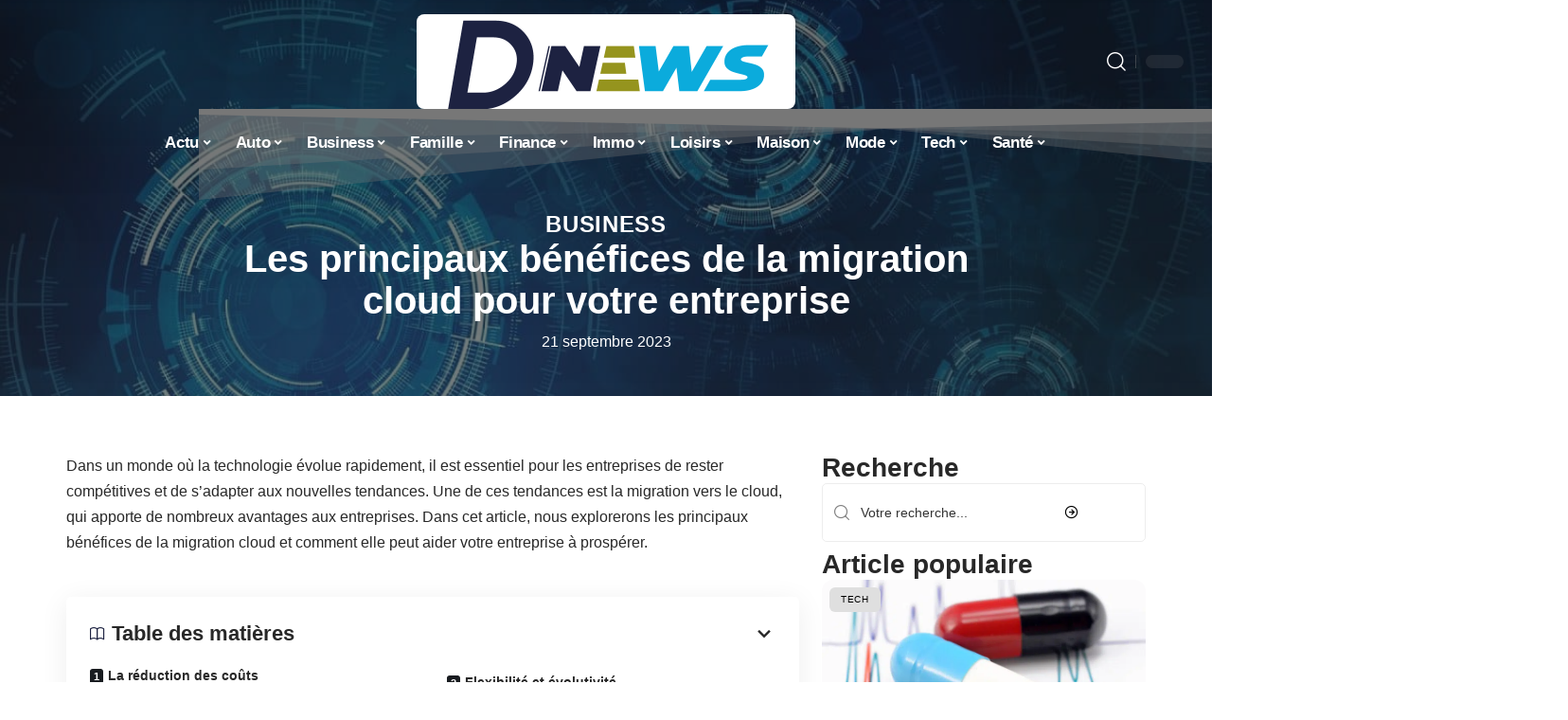

--- FILE ---
content_type: text/html; charset=UTF-8
request_url: https://www.dnews.eu/les-principaux-benefices-de-la-migration-cloud-pour-votre-entreprise/
body_size: 54749
content:
<!DOCTYPE html>
<html lang="fr-FR">
<head><meta charset="UTF-8"><script>if(navigator.userAgent.match(/MSIE|Internet Explorer/i)||navigator.userAgent.match(/Trident\/7\..*?rv:11/i)){var href=document.location.href;if(!href.match(/[?&]nowprocket/)){if(href.indexOf("?")==-1){if(href.indexOf("#")==-1){document.location.href=href+"?nowprocket=1"}else{document.location.href=href.replace("#","?nowprocket=1#")}}else{if(href.indexOf("#")==-1){document.location.href=href+"&nowprocket=1"}else{document.location.href=href.replace("#","&nowprocket=1#")}}}}</script><script>(()=>{class RocketLazyLoadScripts{constructor(){this.v="2.0.3",this.userEvents=["keydown","keyup","mousedown","mouseup","mousemove","mouseover","mouseenter","mouseout","mouseleave","touchmove","touchstart","touchend","touchcancel","wheel","click","dblclick","input","visibilitychange"],this.attributeEvents=["onblur","onclick","oncontextmenu","ondblclick","onfocus","onmousedown","onmouseenter","onmouseleave","onmousemove","onmouseout","onmouseover","onmouseup","onmousewheel","onscroll","onsubmit"]}async t(){this.i(),this.o(),/iP(ad|hone)/.test(navigator.userAgent)&&this.h(),this.u(),this.l(this),this.m(),this.k(this),this.p(this),this._(),await Promise.all([this.R(),this.L()]),this.lastBreath=Date.now(),this.S(this),this.P(),this.D(),this.O(),this.M(),await this.C(this.delayedScripts.normal),await this.C(this.delayedScripts.defer),await this.C(this.delayedScripts.async),this.F("domReady"),await this.T(),await this.j(),await this.I(),this.F("windowLoad"),await this.A(),window.dispatchEvent(new Event("rocket-allScriptsLoaded")),this.everythingLoaded=!0,this.lastTouchEnd&&await new Promise((t=>setTimeout(t,500-Date.now()+this.lastTouchEnd))),this.H(),this.F("all"),this.U(),this.W()}i(){this.CSPIssue=sessionStorage.getItem("rocketCSPIssue"),document.addEventListener("securitypolicyviolation",(t=>{this.CSPIssue||"script-src-elem"!==t.violatedDirective||"data"!==t.blockedURI||(this.CSPIssue=!0,sessionStorage.setItem("rocketCSPIssue",!0))}),{isRocket:!0})}o(){window.addEventListener("pageshow",(t=>{this.persisted=t.persisted,this.realWindowLoadedFired=!0}),{isRocket:!0}),window.addEventListener("pagehide",(()=>{this.onFirstUserAction=null}),{isRocket:!0})}h(){let t;function e(e){t=e}window.addEventListener("touchstart",e,{isRocket:!0}),window.addEventListener("touchend",(function i(o){Math.abs(o.changedTouches[0].pageX-t.changedTouches[0].pageX)<10&&Math.abs(o.changedTouches[0].pageY-t.changedTouches[0].pageY)<10&&o.timeStamp-t.timeStamp<200&&(o.target.dispatchEvent(new PointerEvent("click",{target:o.target,bubbles:!0,cancelable:!0,detail:1})),event.preventDefault(),window.removeEventListener("touchstart",e,{isRocket:!0}),window.removeEventListener("touchend",i,{isRocket:!0}))}),{isRocket:!0})}q(t){this.userActionTriggered||("mousemove"!==t.type||this.firstMousemoveIgnored?"keyup"===t.type||"mouseover"===t.type||"mouseout"===t.type||(this.userActionTriggered=!0,this.onFirstUserAction&&this.onFirstUserAction()):this.firstMousemoveIgnored=!0),"click"===t.type&&t.preventDefault(),this.savedUserEvents.length>0&&(t.stopPropagation(),t.stopImmediatePropagation()),"touchstart"===this.lastEvent&&"touchend"===t.type&&(this.lastTouchEnd=Date.now()),"click"===t.type&&(this.lastTouchEnd=0),this.lastEvent=t.type,this.savedUserEvents.push(t)}u(){this.savedUserEvents=[],this.userEventHandler=this.q.bind(this),this.userEvents.forEach((t=>window.addEventListener(t,this.userEventHandler,{passive:!1,isRocket:!0})))}U(){this.userEvents.forEach((t=>window.removeEventListener(t,this.userEventHandler,{passive:!1,isRocket:!0}))),this.savedUserEvents.forEach((t=>{t.target.dispatchEvent(new window[t.constructor.name](t.type,t))}))}m(){this.eventsMutationObserver=new MutationObserver((t=>{const e="return false";for(const i of t){if("attributes"===i.type){const t=i.target.getAttribute(i.attributeName);t&&t!==e&&(i.target.setAttribute("data-rocket-"+i.attributeName,t),i.target["rocket"+i.attributeName]=new Function("event",t),i.target.setAttribute(i.attributeName,e))}"childList"===i.type&&i.addedNodes.forEach((t=>{if(t.nodeType===Node.ELEMENT_NODE)for(const i of t.attributes)this.attributeEvents.includes(i.name)&&i.value&&""!==i.value&&(t.setAttribute("data-rocket-"+i.name,i.value),t["rocket"+i.name]=new Function("event",i.value),t.setAttribute(i.name,e))}))}})),this.eventsMutationObserver.observe(document,{subtree:!0,childList:!0,attributeFilter:this.attributeEvents})}H(){this.eventsMutationObserver.disconnect(),this.attributeEvents.forEach((t=>{document.querySelectorAll("[data-rocket-"+t+"]").forEach((e=>{e.setAttribute(t,e.getAttribute("data-rocket-"+t)),e.removeAttribute("data-rocket-"+t)}))}))}k(t){Object.defineProperty(HTMLElement.prototype,"onclick",{get(){return this.rocketonclick||null},set(e){this.rocketonclick=e,this.setAttribute(t.everythingLoaded?"onclick":"data-rocket-onclick","this.rocketonclick(event)")}})}S(t){function e(e,i){let o=e[i];e[i]=null,Object.defineProperty(e,i,{get:()=>o,set(s){t.everythingLoaded?o=s:e["rocket"+i]=o=s}})}e(document,"onreadystatechange"),e(window,"onload"),e(window,"onpageshow");try{Object.defineProperty(document,"readyState",{get:()=>t.rocketReadyState,set(e){t.rocketReadyState=e},configurable:!0}),document.readyState="loading"}catch(t){console.log("WPRocket DJE readyState conflict, bypassing")}}l(t){this.originalAddEventListener=EventTarget.prototype.addEventListener,this.originalRemoveEventListener=EventTarget.prototype.removeEventListener,this.savedEventListeners=[],EventTarget.prototype.addEventListener=function(e,i,o){o&&o.isRocket||!t.B(e,this)&&!t.userEvents.includes(e)||t.B(e,this)&&!t.userActionTriggered||e.startsWith("rocket-")||t.everythingLoaded?t.originalAddEventListener.call(this,e,i,o):t.savedEventListeners.push({target:this,remove:!1,type:e,func:i,options:o})},EventTarget.prototype.removeEventListener=function(e,i,o){o&&o.isRocket||!t.B(e,this)&&!t.userEvents.includes(e)||t.B(e,this)&&!t.userActionTriggered||e.startsWith("rocket-")||t.everythingLoaded?t.originalRemoveEventListener.call(this,e,i,o):t.savedEventListeners.push({target:this,remove:!0,type:e,func:i,options:o})}}F(t){"all"===t&&(EventTarget.prototype.addEventListener=this.originalAddEventListener,EventTarget.prototype.removeEventListener=this.originalRemoveEventListener),this.savedEventListeners=this.savedEventListeners.filter((e=>{let i=e.type,o=e.target||window;return"domReady"===t&&"DOMContentLoaded"!==i&&"readystatechange"!==i||("windowLoad"===t&&"load"!==i&&"readystatechange"!==i&&"pageshow"!==i||(this.B(i,o)&&(i="rocket-"+i),e.remove?o.removeEventListener(i,e.func,e.options):o.addEventListener(i,e.func,e.options),!1))}))}p(t){let e;function i(e){return t.everythingLoaded?e:e.split(" ").map((t=>"load"===t||t.startsWith("load.")?"rocket-jquery-load":t)).join(" ")}function o(o){function s(e){const s=o.fn[e];o.fn[e]=o.fn.init.prototype[e]=function(){return this[0]===window&&t.userActionTriggered&&("string"==typeof arguments[0]||arguments[0]instanceof String?arguments[0]=i(arguments[0]):"object"==typeof arguments[0]&&Object.keys(arguments[0]).forEach((t=>{const e=arguments[0][t];delete arguments[0][t],arguments[0][i(t)]=e}))),s.apply(this,arguments),this}}if(o&&o.fn&&!t.allJQueries.includes(o)){const e={DOMContentLoaded:[],"rocket-DOMContentLoaded":[]};for(const t in e)document.addEventListener(t,(()=>{e[t].forEach((t=>t()))}),{isRocket:!0});o.fn.ready=o.fn.init.prototype.ready=function(i){function s(){parseInt(o.fn.jquery)>2?setTimeout((()=>i.bind(document)(o))):i.bind(document)(o)}return t.realDomReadyFired?!t.userActionTriggered||t.fauxDomReadyFired?s():e["rocket-DOMContentLoaded"].push(s):e.DOMContentLoaded.push(s),o([])},s("on"),s("one"),s("off"),t.allJQueries.push(o)}e=o}t.allJQueries=[],o(window.jQuery),Object.defineProperty(window,"jQuery",{get:()=>e,set(t){o(t)}})}P(){const t=new Map;document.write=document.writeln=function(e){const i=document.currentScript,o=document.createRange(),s=i.parentElement;let n=t.get(i);void 0===n&&(n=i.nextSibling,t.set(i,n));const c=document.createDocumentFragment();o.setStart(c,0),c.appendChild(o.createContextualFragment(e)),s.insertBefore(c,n)}}async R(){return new Promise((t=>{this.userActionTriggered?t():this.onFirstUserAction=t}))}async L(){return new Promise((t=>{document.addEventListener("DOMContentLoaded",(()=>{this.realDomReadyFired=!0,t()}),{isRocket:!0})}))}async I(){return this.realWindowLoadedFired?Promise.resolve():new Promise((t=>{window.addEventListener("load",t,{isRocket:!0})}))}M(){this.pendingScripts=[];this.scriptsMutationObserver=new MutationObserver((t=>{for(const e of t)e.addedNodes.forEach((t=>{"SCRIPT"!==t.tagName||t.noModule||t.isWPRocket||this.pendingScripts.push({script:t,promise:new Promise((e=>{const i=()=>{const i=this.pendingScripts.findIndex((e=>e.script===t));i>=0&&this.pendingScripts.splice(i,1),e()};t.addEventListener("load",i,{isRocket:!0}),t.addEventListener("error",i,{isRocket:!0}),setTimeout(i,1e3)}))})}))})),this.scriptsMutationObserver.observe(document,{childList:!0,subtree:!0})}async j(){await this.J(),this.pendingScripts.length?(await this.pendingScripts[0].promise,await this.j()):this.scriptsMutationObserver.disconnect()}D(){this.delayedScripts={normal:[],async:[],defer:[]},document.querySelectorAll("script[type$=rocketlazyloadscript]").forEach((t=>{t.hasAttribute("data-rocket-src")?t.hasAttribute("async")&&!1!==t.async?this.delayedScripts.async.push(t):t.hasAttribute("defer")&&!1!==t.defer||"module"===t.getAttribute("data-rocket-type")?this.delayedScripts.defer.push(t):this.delayedScripts.normal.push(t):this.delayedScripts.normal.push(t)}))}async _(){await this.L();let t=[];document.querySelectorAll("script[type$=rocketlazyloadscript][data-rocket-src]").forEach((e=>{let i=e.getAttribute("data-rocket-src");if(i&&!i.startsWith("data:")){i.startsWith("//")&&(i=location.protocol+i);try{const o=new URL(i).origin;o!==location.origin&&t.push({src:o,crossOrigin:e.crossOrigin||"module"===e.getAttribute("data-rocket-type")})}catch(t){}}})),t=[...new Map(t.map((t=>[JSON.stringify(t),t]))).values()],this.N(t,"preconnect")}async $(t){if(await this.G(),!0!==t.noModule||!("noModule"in HTMLScriptElement.prototype))return new Promise((e=>{let i;function o(){(i||t).setAttribute("data-rocket-status","executed"),e()}try{if(navigator.userAgent.includes("Firefox/")||""===navigator.vendor||this.CSPIssue)i=document.createElement("script"),[...t.attributes].forEach((t=>{let e=t.nodeName;"type"!==e&&("data-rocket-type"===e&&(e="type"),"data-rocket-src"===e&&(e="src"),i.setAttribute(e,t.nodeValue))})),t.text&&(i.text=t.text),t.nonce&&(i.nonce=t.nonce),i.hasAttribute("src")?(i.addEventListener("load",o,{isRocket:!0}),i.addEventListener("error",(()=>{i.setAttribute("data-rocket-status","failed-network"),e()}),{isRocket:!0}),setTimeout((()=>{i.isConnected||e()}),1)):(i.text=t.text,o()),i.isWPRocket=!0,t.parentNode.replaceChild(i,t);else{const i=t.getAttribute("data-rocket-type"),s=t.getAttribute("data-rocket-src");i?(t.type=i,t.removeAttribute("data-rocket-type")):t.removeAttribute("type"),t.addEventListener("load",o,{isRocket:!0}),t.addEventListener("error",(i=>{this.CSPIssue&&i.target.src.startsWith("data:")?(console.log("WPRocket: CSP fallback activated"),t.removeAttribute("src"),this.$(t).then(e)):(t.setAttribute("data-rocket-status","failed-network"),e())}),{isRocket:!0}),s?(t.fetchPriority="high",t.removeAttribute("data-rocket-src"),t.src=s):t.src="data:text/javascript;base64,"+window.btoa(unescape(encodeURIComponent(t.text)))}}catch(i){t.setAttribute("data-rocket-status","failed-transform"),e()}}));t.setAttribute("data-rocket-status","skipped")}async C(t){const e=t.shift();return e?(e.isConnected&&await this.$(e),this.C(t)):Promise.resolve()}O(){this.N([...this.delayedScripts.normal,...this.delayedScripts.defer,...this.delayedScripts.async],"preload")}N(t,e){this.trash=this.trash||[];let i=!0;var o=document.createDocumentFragment();t.forEach((t=>{const s=t.getAttribute&&t.getAttribute("data-rocket-src")||t.src;if(s&&!s.startsWith("data:")){const n=document.createElement("link");n.href=s,n.rel=e,"preconnect"!==e&&(n.as="script",n.fetchPriority=i?"high":"low"),t.getAttribute&&"module"===t.getAttribute("data-rocket-type")&&(n.crossOrigin=!0),t.crossOrigin&&(n.crossOrigin=t.crossOrigin),t.integrity&&(n.integrity=t.integrity),t.nonce&&(n.nonce=t.nonce),o.appendChild(n),this.trash.push(n),i=!1}})),document.head.appendChild(o)}W(){this.trash.forEach((t=>t.remove()))}async T(){try{document.readyState="interactive"}catch(t){}this.fauxDomReadyFired=!0;try{await this.G(),document.dispatchEvent(new Event("rocket-readystatechange")),await this.G(),document.rocketonreadystatechange&&document.rocketonreadystatechange(),await this.G(),document.dispatchEvent(new Event("rocket-DOMContentLoaded")),await this.G(),window.dispatchEvent(new Event("rocket-DOMContentLoaded"))}catch(t){console.error(t)}}async A(){try{document.readyState="complete"}catch(t){}try{await this.G(),document.dispatchEvent(new Event("rocket-readystatechange")),await this.G(),document.rocketonreadystatechange&&document.rocketonreadystatechange(),await this.G(),window.dispatchEvent(new Event("rocket-load")),await this.G(),window.rocketonload&&window.rocketonload(),await this.G(),this.allJQueries.forEach((t=>t(window).trigger("rocket-jquery-load"))),await this.G();const t=new Event("rocket-pageshow");t.persisted=this.persisted,window.dispatchEvent(t),await this.G(),window.rocketonpageshow&&window.rocketonpageshow({persisted:this.persisted})}catch(t){console.error(t)}}async G(){Date.now()-this.lastBreath>45&&(await this.J(),this.lastBreath=Date.now())}async J(){return document.hidden?new Promise((t=>setTimeout(t))):new Promise((t=>requestAnimationFrame(t)))}B(t,e){return e===document&&"readystatechange"===t||(e===document&&"DOMContentLoaded"===t||(e===window&&"DOMContentLoaded"===t||(e===window&&"load"===t||e===window&&"pageshow"===t)))}static run(){(new RocketLazyLoadScripts).t()}}RocketLazyLoadScripts.run()})();</script>
    
    <meta http-equiv="X-UA-Compatible" content="IE=edge">
    <meta name="viewport" content="width=device-width, initial-scale=1">
    <link rel="profile" href="https://gmpg.org/xfn/11">
	<meta name='robots' content='index, follow, max-image-preview:large, max-snippet:-1, max-video-preview:-1' />
            <link rel="apple-touch-icon" href="https://www.dnews.eu/wp-content/uploads/dnews.eu-512x512_2.png"/>
		            <meta name="msapplication-TileColor" content="#ffffff">
            <meta name="msapplication-TileImage" content="https://www.dnews.eu/wp-content/uploads/dnews.eu-512x512_2.png"/>
		<meta http-equiv="Content-Security-Policy" content="upgrade-insecure-requests">

	<!-- This site is optimized with the Yoast SEO plugin v26.7 - https://yoast.com/wordpress/plugins/seo/ -->
	<title>Les principaux bénéfices de la migration cloud pour votre entreprise - dNews</title><link rel="preload" data-rocket-preload as="font" href="https://www.dnews.eu/wp-content/themes/foxiz/assets/fonts/icons.woff2" crossorigin><style id="wpr-usedcss">img:is([sizes=auto i],[sizes^="auto," i]){contain-intrinsic-size:3000px 1500px}.block-wrap>.block-inner>.p-grid,.block-wrap>.block-inner>.p-wrap,.entry-content,.footer-wrap,.mega-dropdown,.ruby-table-contents,.swiper-container,.swiper-wrapper .p-wrap,.widget{contain:style layout}body,html{font-family:-apple-system,BlinkMacSystemFont,"Segoe UI",Roboto,Helvetica,Arial,sans-serif,"Apple Color Emoji","Segoe UI Emoji","Segoe UI Symbol"!important}a,address,article,aside,code,div,dl,dt,em,fieldset,figcaption,footer,form,h1,h2,h3,header,label,legend,li,main,nav,p,section,span,strong,time,tr,ul{font-family:inherit}img.emoji{display:inline!important;border:none!important;box-shadow:none!important;height:1em!important;width:1em!important;margin:0 .07em!important;vertical-align:-.1em!important;background:0 0!important;padding:0!important}:root{--direction-multiplier:1}body.rtl{--direction-multiplier:-1}.elementor-screen-only{height:1px;margin:-1px;overflow:hidden;padding:0;position:absolute;top:-10000em;width:1px;clip:rect(0,0,0,0);border:0}.elementor *,.elementor :after,.elementor :before{box-sizing:border-box}.elementor a{box-shadow:none;text-decoration:none}.elementor img{border:none;border-radius:0;box-shadow:none;height:auto;max-width:100%}.elementor .elementor-widget:not(.elementor-widget-text-editor):not(.elementor-widget-theme-post-content) figure{margin:0}.elementor iframe,.elementor object,.elementor video{border:none;line-height:1;margin:0;max-width:100%;width:100%}.elementor-element{--flex-direction:initial;--flex-wrap:initial;--justify-content:initial;--align-items:initial;--align-content:initial;--gap:initial;--flex-basis:initial;--flex-grow:initial;--flex-shrink:initial;--order:initial;--align-self:initial;align-self:var(--align-self);flex-basis:var(--flex-basis);flex-grow:var(--flex-grow);flex-shrink:var(--flex-shrink);order:var(--order)}.elementor-element:where(.e-con-full,.elementor-widget){align-content:var(--align-content);align-items:var(--align-items);flex-direction:var(--flex-direction);flex-wrap:var(--flex-wrap);gap:var(--row-gap) var(--column-gap);justify-content:var(--justify-content)}.elementor-invisible{visibility:hidden}:root{--page-title-display:block}.elementor-widget-wrap{align-content:flex-start;flex-wrap:wrap;position:relative;width:100%}.elementor:not(.elementor-bc-flex-widget) .elementor-widget-wrap{display:flex}.elementor-widget-wrap>.elementor-element{width:100%}.elementor-widget-wrap.e-swiper-container{width:calc(100% - (var(--e-column-margin-left,0px) + var(--e-column-margin-right,0px)))}.elementor-widget{position:relative}.elementor-widget:not(:last-child){margin-block-end:var(--kit-widget-spacing,20px)}@media (min-width:1025px){#elementor-device-mode:after{content:"desktop"}}@media (min-width:-1){#elementor-device-mode:after{content:"widescreen"}}@media (max-width:-1){#elementor-device-mode:after{content:"laptop";content:"tablet_extra"}}@media (max-width:1024px){#elementor-device-mode:after{content:"tablet"}}@media (max-width:-1){#elementor-device-mode:after{content:"mobile_extra"}}@media (prefers-reduced-motion:no-preference){html{scroll-behavior:smooth}}.e-con{--border-radius:0;--border-top-width:0px;--border-right-width:0px;--border-bottom-width:0px;--border-left-width:0px;--border-style:initial;--border-color:initial;--container-widget-width:100%;--container-widget-height:initial;--container-widget-flex-grow:0;--container-widget-align-self:initial;--content-width:min(100%,var(--container-max-width,1140px));--width:100%;--min-height:initial;--height:auto;--text-align:initial;--margin-top:0px;--margin-right:0px;--margin-bottom:0px;--margin-left:0px;--padding-top:var(--container-default-padding-top,10px);--padding-right:var(--container-default-padding-right,10px);--padding-bottom:var(--container-default-padding-bottom,10px);--padding-left:var(--container-default-padding-left,10px);--position:relative;--z-index:revert;--overflow:visible;--gap:var(--widgets-spacing,20px);--row-gap:var(--widgets-spacing-row,20px);--column-gap:var(--widgets-spacing-column,20px);--overlay-mix-blend-mode:initial;--overlay-opacity:1;--overlay-transition:0.3s;--e-con-grid-template-columns:repeat(3,1fr);--e-con-grid-template-rows:repeat(2,1fr);border-radius:var(--border-radius);height:var(--height);min-height:var(--min-height);min-width:0;overflow:var(--overflow);position:var(--position);width:var(--width);z-index:var(--z-index);--flex-wrap-mobile:wrap}.e-con:where(:not(.e-div-block-base)){transition:background var(--background-transition,.3s),border var(--border-transition,.3s),box-shadow var(--border-transition,.3s),transform var(--e-con-transform-transition-duration,.4s)}.e-con{--margin-block-start:var(--margin-top);--margin-block-end:var(--margin-bottom);--margin-inline-start:var(--margin-left);--margin-inline-end:var(--margin-right);--padding-inline-start:var(--padding-left);--padding-inline-end:var(--padding-right);--padding-block-start:var(--padding-top);--padding-block-end:var(--padding-bottom);--border-block-start-width:var(--border-top-width);--border-block-end-width:var(--border-bottom-width);--border-inline-start-width:var(--border-left-width);--border-inline-end-width:var(--border-right-width)}body.rtl .e-con{--padding-inline-start:var(--padding-right);--padding-inline-end:var(--padding-left);--margin-inline-start:var(--margin-right);--margin-inline-end:var(--margin-left);--border-inline-start-width:var(--border-right-width);--border-inline-end-width:var(--border-left-width)}.e-con{margin-block-end:var(--margin-block-end);margin-block-start:var(--margin-block-start);margin-inline-end:var(--margin-inline-end);margin-inline-start:var(--margin-inline-start);padding-inline-end:var(--padding-inline-end);padding-inline-start:var(--padding-inline-start)}.e-con.e-flex{--flex-direction:column;--flex-basis:auto;--flex-grow:0;--flex-shrink:1;flex:var(--flex-grow) var(--flex-shrink) var(--flex-basis)}.e-con-full,.e-con>.e-con-inner{padding-block-end:var(--padding-block-end);padding-block-start:var(--padding-block-start);text-align:var(--text-align)}.e-con-full.e-flex,.e-con.e-flex>.e-con-inner{flex-direction:var(--flex-direction)}.e-con,.e-con>.e-con-inner{display:var(--display)}.e-con-boxed.e-flex{align-content:normal;align-items:normal;flex-direction:column;flex-wrap:nowrap;justify-content:normal}.e-con-boxed{gap:initial;text-align:initial}.e-con.e-flex>.e-con-inner{align-content:var(--align-content);align-items:var(--align-items);align-self:auto;flex-basis:auto;flex-grow:1;flex-shrink:1;flex-wrap:var(--flex-wrap);justify-content:var(--justify-content)}.e-con>.e-con-inner{gap:var(--row-gap) var(--column-gap);height:100%;margin:0 auto;max-width:var(--content-width);padding-inline-end:0;padding-inline-start:0;width:100%}:is(.elementor-section-wrap,[data-elementor-id])>.e-con{--margin-left:auto;--margin-right:auto;max-width:min(100%,var(--width))}.e-con .elementor-widget.elementor-widget{margin-block-end:0}.e-con:before,.e-con>.elementor-motion-effects-container>.elementor-motion-effects-layer:before{border-block-end-width:var(--border-block-end-width);border-block-start-width:var(--border-block-start-width);border-color:var(--border-color);border-inline-end-width:var(--border-inline-end-width);border-inline-start-width:var(--border-inline-start-width);border-radius:var(--border-radius);border-style:var(--border-style);content:var(--background-overlay);display:block;height:max(100% + var(--border-top-width) + var(--border-bottom-width),100%);left:calc(0px - var(--border-left-width));mix-blend-mode:var(--overlay-mix-blend-mode);opacity:var(--overlay-opacity);position:absolute;top:calc(0px - var(--border-top-width));transition:var(--overlay-transition,.3s);width:max(100% + var(--border-left-width) + var(--border-right-width),100%)}.e-con:before{transition:background var(--overlay-transition,.3s),border-radius var(--border-transition,.3s),opacity var(--overlay-transition,.3s)}.e-con .elementor-widget{min-width:0}.e-con .elementor-widget.e-widget-swiper{width:100%}.e-con>.e-con-inner>.elementor-widget>.elementor-widget-container,.e-con>.elementor-widget>.elementor-widget-container{height:100%}.e-con.e-con>.e-con-inner>.elementor-widget,.elementor.elementor .e-con>.elementor-widget{max-width:100%}.e-con .elementor-widget:not(:last-child){--kit-widget-spacing:0px}@media (max-width:767px){#elementor-device-mode:after{content:"mobile"}.e-con.e-flex{--width:100%;--flex-wrap:var(--flex-wrap-mobile)}}.elementor-element:where(:not(.e-con)):where(:not(.e-div-block-base)) .elementor-widget-container,.elementor-element:where(:not(.e-con)):where(:not(.e-div-block-base)):not(:has(.elementor-widget-container)){transition:background .3s,border .3s,border-radius .3s,box-shadow .3s,transform var(--e-transform-transition-duration,.4s)}.elementor-heading-title{line-height:1;margin:0;padding:0}.animated{animation-duration:1.25s}.animated.infinite{animation-iteration-count:infinite}.animated.reverse{animation-direction:reverse;animation-fill-mode:forwards}@media (prefers-reduced-motion:reduce){.animated{animation:none!important}html *{transition-delay:0s!important;transition-duration:0s!important}}.elementor-9411 .elementor-element.elementor-element-3c0eb079:not(.elementor-motion-effects-element-type-background),.elementor-9411 .elementor-element.elementor-element-3c0eb079>.elementor-motion-effects-container>.elementor-motion-effects-layer{background-image:url("https://www.dnews.eu/wp-content/uploads/les-principaux-benefices-de-la-migration-cloud-pour-votre-entreprise-scaled.jpg")}.elementor-kit-8712{--e-global-color-primary:#6EC1E4;--e-global-color-secondary:#54595F;--e-global-color-text:#7A7A7A;--e-global-color-accent:#61CE70;--e-global-typography-primary-font-family:"Roboto";--e-global-typography-primary-font-weight:600;--e-global-typography-secondary-font-family:"Roboto Slab";--e-global-typography-secondary-font-weight:400;--e-global-typography-text-font-family:"Roboto";--e-global-typography-text-font-weight:400;--e-global-typography-accent-font-family:"Roboto";--e-global-typography-accent-font-weight:500}.e-con{--container-max-width:1140px}.elementor-widget:not(:last-child){--kit-widget-spacing:20px}.elementor-element{--widgets-spacing:20px 20px;--widgets-spacing-row:20px;--widgets-spacing-column:20px}h1.entry-title{display:var(--page-title-display)}.elementor-9411 .elementor-element.elementor-element-3c0eb079{--display:flex;--min-height:65vh;--flex-direction:column;--container-widget-width:calc( ( 1 - var( --container-widget-flex-grow ) ) * 100% );--container-widget-height:initial;--container-widget-flex-grow:0;--container-widget-align-self:initial;--flex-wrap-mobile:wrap;--justify-content:center;--align-items:stretch;--gap:10px 10px;--row-gap:10px;--column-gap:10px;--overlay-opacity:1;--margin-top:-220px;--margin-bottom:0px;--margin-left:0px;--margin-right:0px;--padding-top:120px;--padding-bottom:0px;--padding-left:0px;--padding-right:0px}.elementor-9411 .elementor-element.elementor-element-3c0eb079::before,.elementor-9411 .elementor-element.elementor-element-3c0eb079>.e-con-inner>.elementor-background-slideshow::before,.elementor-9411 .elementor-element.elementor-element-3c0eb079>.e-con-inner>.elementor-background-video-container::before,.elementor-9411 .elementor-element.elementor-element-3c0eb079>.elementor-background-slideshow::before,.elementor-9411 .elementor-element.elementor-element-3c0eb079>.elementor-background-video-container::before,.elementor-9411 .elementor-element.elementor-element-3c0eb079>.elementor-motion-effects-container>.elementor-motion-effects-layer::before{background-color:transparent;--background-overlay:'';background-image:linear-gradient(180deg,#11111195 0,#21212195 100%)}.elementor-9411 .elementor-element.elementor-element-3c0eb079:not(.elementor-motion-effects-element-type-background),.elementor-9411 .elementor-element.elementor-element-3c0eb079>.elementor-motion-effects-container>.elementor-motion-effects-layer{background-size:cover}.elementor-9411 .elementor-element.elementor-element-3c0eb079>.e-con-inner>.elementor-shape-bottom svg,.elementor-9411 .elementor-element.elementor-element-3c0eb079>.elementor-shape-bottom svg{height:100px}.elementor-9411 .elementor-element.elementor-element-456b9d0b .p-categories{justify-content:center}.elementor-widget-heading .elementor-heading-title{font-family:var( --e-global-typography-primary-font-family ),Sans-serif;font-weight:var(--e-global-typography-primary-font-weight);color:var(--e-global-color-primary)}.elementor-9411 .elementor-element.elementor-element-5eb3bc42{text-align:center}.elementor-widget-text-editor{font-family:var( --e-global-typography-text-font-family ),Sans-serif;font-weight:var(--e-global-typography-text-font-weight);color:var(--e-global-color-text)}.elementor-9411 .elementor-element.elementor-element-75024efe{padding:8px 0 0;text-align:center}[data-theme=dark] .elementor-9411 .elementor-element.elementor-element-75024efe{color:#fff}.elementor-9411 .elementor-element.elementor-element-39867b7d{--display:flex;--flex-direction:row;--container-widget-width:initial;--container-widget-height:100%;--container-widget-flex-grow:1;--container-widget-align-self:stretch;--flex-wrap-mobile:wrap;--gap:20px 40px;--row-gap:20px;--column-gap:40px;--padding-top:60px;--padding-bottom:0px;--padding-left:0px;--padding-right:0px}.elementor-9411 .elementor-element.elementor-element-7bab42a5{--display:flex;--padding-top:0px;--padding-bottom:0px;--padding-left:0px;--padding-right:24px}.elementor-9411 .elementor-element.elementor-element-2a4d198d .p-wrap{--el-spacing:12px}.elementor-9411 .elementor-element.elementor-element-5ed78b29{--display:flex;--gap:8px 0px;--row-gap:8px;--column-gap:0px;--padding-top:0px;--padding-bottom:0px;--padding-left:0px;--padding-right:0px}@media(min-width:768px){.elementor-9411 .elementor-element.elementor-element-3c0eb079{--content-width:860px}.elementor-9411 .elementor-element.elementor-element-7bab42a5{--width:70%}.elementor-9411 .elementor-element.elementor-element-5ed78b29{--width:30%}}@media(max-width:1024px){.e-con{--container-max-width:1024px}.elementor-9411 .elementor-element.elementor-element-3c0eb079{--min-height:100vh}}@media(max-width:767px){.e-con{--container-max-width:767px}.elementor-9411 .elementor-element.elementor-element-3c0eb079{--min-height:60vh;--margin-top:-140px;--margin-bottom:0px;--margin-left:0px;--margin-right:0px;--padding-top:140px;--padding-bottom:0px;--padding-left:0px;--padding-right:0px}.elementor-9411 .elementor-element.elementor-element-39867b7d{--padding-top:12px;--padding-bottom:12px;--padding-left:12px;--padding-right:12px}.elementor-9411 .elementor-element.elementor-element-7bab42a5{--padding-top:0px;--padding-bottom:0px;--padding-left:0px;--padding-right:0px}}:root{--effect:all .25s cubic-bezier(0.32, 0.74, 0.57, 1);--timing:cubic-bezier(0.32, 0.74, 0.57, 1);--shadow-12:#0000001f;--shadow-2:#00000005;--round-3:3px;--height-34:34px;--height-40:40px;--padding-40:0 40px;--round-5:5px;--round-7:7px;--shadow-7:#00000012;--dark-accent:#191c20;--dark-accent-0:#191c2000;--dark-accent-90:#191c20f2;--meta-b-family:inherit;--meta-b-fcolor:#282828;--meta-b-fspace:normal;--meta-b-fstyle:normal;--meta-b-fweight:600;--meta-b-transform:none;--nav-bg:#fff;--subnav-bg:#fff;--indicator-bg-from:#ff0084;--nav-bg-from:#fff;--subnav-bg-from:#fff;--indicator-bg-to:#2c2cf8;--nav-bg-to:#fff;--subnav-bg-to:#fff;--bottom-border-color:var(--flex-gray-20);--column-border-color:var(--flex-gray-20);--audio-color:#ffa052;--excerpt-color:#666;--g-color:#ff184e;--gallery-color:#729dff;--heading-color:var(--body-fcolor);--nav-color:#282828;--privacy-color:#fff;--review-color:#ffc300;--subnav-color:#282828;--video-color:#ffc300;--nav-color-10:#28282820;--subnav-color-10:#28282820;--g-color-90:#ff184ee6;--absolute-dark:#242424;--body-family:'Oxygen',sans-serif;--btn-family:'Encode Sans Condensed',sans-serif;--cat-family:'Oxygen',sans-serif;--dwidgets-family:'Oxygen',sans-serif;--h1-family:'Encode Sans Condensed',sans-serif;--h2-family:'Encode Sans Condensed',sans-serif;--h3-family:'Encode Sans Condensed',sans-serif;--h4-family:'Encode Sans Condensed',sans-serif;--h5-family:'Encode Sans Condensed',sans-serif;--h6-family:'Encode Sans Condensed',sans-serif;--input-family:'Encode Sans Condensed',sans-serif;--menu-family:'Encode Sans Condensed',sans-serif;--meta-family:'Encode Sans Condensed',sans-serif;--submenu-family:'Encode Sans Condensed',sans-serif;--tagline-family:'Encode Sans Condensed',sans-serif;--body-fcolor:#282828;--btn-fcolor:inherit;--h1-fcolor:inherit;--h2-fcolor:inherit;--h3-fcolor:inherit;--h4-fcolor:inherit;--h5-fcolor:inherit;--h6-fcolor:inherit;--input-fcolor:inherit;--meta-fcolor:#666;--tagline-fcolor:inherit;--body-fsize:16px;--btn-fsize:12px;--cat-fsize:10px;--dwidgets-fsize:13px;--excerpt-fsize:14px;--h1-fsize:40px;--h2-fsize:28px;--h3-fsize:22px;--h4-fsize:16px;--h5-fsize:14px;--h6-fsize:13px;--headline-fsize:45px;--input-fsize:14px;--menu-fsize:17px;--meta-fsize:13px;--submenu-fsize:13px;--tagline-fsize:28px;--body-fspace:normal;--btn-fspace:normal;--cat-fspace:.07em;--dwidgets-fspace:0;--h1-fspace:normal;--h2-fspace:normal;--h3-fspace:normal;--h4-fspace:normal;--h5-fspace:normal;--h6-fspace:normal;--input-fspace:normal;--menu-fspace:-.02em;--meta-fspace:normal;--submenu-fspace:-.02em;--tagline-fspace:normal;--body-fstyle:normal;--btn-fstyle:normal;--cat-fstyle:normal;--dwidgets-fstyle:normal;--h1-fstyle:normal;--h2-fstyle:normal;--h3-fstyle:normal;--h4-fstyle:normal;--h5-fstyle:normal;--h6-fstyle:normal;--input-fstyle:normal;--menu-fstyle:normal;--meta-fstyle:normal;--submenu-fstyle:normal;--tagline-fstyle:normal;--body-fweight:400;--btn-fweight:700;--cat-fweight:700;--dwidgets-fweight:600;--h1-fweight:700;--h2-fweight:700;--h3-fweight:700;--h4-fweight:700;--h5-fweight:700;--h6-fweight:600;--input-fweight:400;--menu-fweight:600;--meta-fweight:400;--submenu-fweight:500;--tagline-fweight:400;--flex-gray-15:#88888826;--flex-gray-20:#88888833;--flex-gray-40:#88888866;--flex-gray-7:#88888812;--indicator-height:4px;--nav-height:60px;--absolute-light:#ddd;--solid-light:#fafafa;--em-mini:.8em;--rem-mini:.8rem;--transparent-nav-color:#fff;--swiper-navigation-size:44px;--tagline-s-fsize:22px;--em-small:.92em;--rem-small:.92rem;--bottom-spacing:35px;--box-spacing:5%;--el-spacing:12px;--heading-sub-color:var(--g-color);--body-transform:none;--btn-transform:none;--cat-transform:uppercase;--dwidgets-transform:none;--h1-transform:none;--h2-transform:none;--h3-transform:none;--h4-transform:none;--h5-transform:none;--h6-transform:none;--input-transform:none;--menu-transform:none;--meta-transform:none;--submenu-transform:none;--tagline-transform:none;--absolute-white:#fff;--solid-white:#fff;--absolute-white-0:#ffffff00;--absolute-white-90:#fffffff2;--max-width-wo-sb:100%}.light-scheme,[data-theme=dark]{--shadow-12:#00000066;--shadow-2:#00000033;--shadow-7:#0000004d;--dark-accent:#0e0f12;--dark-accent-0:#0e0f1200;--dark-accent-90:#0e0f12f2;--meta-b-fcolor:#fff;--nav-bg:#131518;--subnav-bg:#191c20;--nav-bg-from:#131518;--subnav-bg-from:#191c20;--nav-bg-to:#131518;--subnav-bg-to:#191c20;--bcrumb-color:#fff;--excerpt-color:#ddd;--heading-color:var(--body-fcolor);--nav-color:#fff;--subnav-color:#fff;--nav-color-10:#ffffff15;--subnav-color-10:#ffffff15;--body-fcolor:#fff;--h1-fcolor:#fff;--h2-fcolor:#fff;--h3-fcolor:#fff;--h4-fcolor:#fff;--h5-fcolor:#fff;--h6-fcolor:#fff;--headline-fcolor:#fff;--input-fcolor:#fff;--meta-fcolor:#bbb;--tagline-fcolor:#fff;--flex-gray-15:#88888840;--flex-gray-20:#8888884d;--flex-gray-7:#88888818;--solid-light:#333;--heading-sub-color:var(--g-color);--solid-white:#191c20}body .light-scheme [data-mode=default],body:not([data-theme=dark]) [data-mode=dark],body[data-theme=dark] [data-mode=default]{display:none!important}body .light-scheme [data-mode=dark]{display:inherit!important}.light-scheme input::placeholder,[data-theme=dark] input::placeholder{color:var(--absolute-light)}a,address,body,caption,code,div,dl,dt,em,fieldset,form,h1,h2,h3,html,iframe,label,legend,li,object,p,s,span,strong,table,tbody,tr,tt,ul{font-family:inherit;font-size:100%;font-weight:inherit;font-style:inherit;line-height:inherit;margin:0;padding:0;vertical-align:baseline;border:0;outline:0}html{font-size:var(--body-fsize);overflow-x:hidden;-ms-text-size-adjust:100%;-webkit-text-size-adjust:100%;text-size-adjust:100%}body{font-family:var(--body-family);font-size:var(--body-fsize);font-weight:var(--body-fweight);font-style:var(--body-fstyle);line-height:1.7;display:block;margin:0;letter-spacing:var(--body-fspace);text-transform:var(--body-transform);color:var(--body-fcolor);background-color:var(--solid-white)}body.rtl{direction:rtl}*{-moz-box-sizing:border-box;-webkit-box-sizing:border-box;box-sizing:border-box}:after,:before{-moz-box-sizing:border-box;-webkit-box-sizing:border-box;box-sizing:border-box}.site{position:relative;display:block}.site *{-webkit-font-smoothing:antialiased;-moz-osx-font-smoothing:grayscale;text-rendering:optimizeLegibility}.site-outer{position:relative;display:block;max-width:100%;background-color:var(--solid-white)}.top-spacing .site-outer{-webkit-transition:margin .5s var(--timing);transition:margin .5s var(--timing)}.site-wrap{position:relative;display:block;margin:0;padding:0}.site-wrap{z-index:1;min-height:45vh}button,input{overflow:visible}canvas,progress,video{display:inline-block}progress{vertical-align:baseline}[type=checkbox],[type=radio],legend{box-sizing:border-box;padding:0}figure{display:block;margin:0}em{font-weight:400;font-style:italic}dt{font-weight:700}address{font-style:italic}code{font-family:monospace,monospace;font-size:.9em}a{text-decoration:none;color:inherit;background-color:transparent}strong{font-weight:700}code{font-family:Courier,monospace;padding:5px;background-color:var(--flex-gray-7)}img{max-width:100%;height:auto;vertical-align:middle;border-style:none;-webkit-object-fit:cover;object-fit:cover}svg:not(:root){overflow:hidden}button,input,optgroup,select,textarea{text-transform:none;color:inherit;outline:0!important}select{line-height:22px;position:relative;max-width:100%;padding:10px;border-color:var(--flex-gray-15);border-radius:var(--round-5);outline:0!important;background:url('data:image/svg+xml;utf8,<svg xmlns="http://www.w3.org/2000/svg" viewBox="0 0 24 24"><path d="M12 15a1 1 0 0 1-.707-.293l-3-3a1 1 0 0 1 1.414-1.414L12 12.586l2.293-2.293a1 1 0 0 1 1.414 1.414l-3 3A1 1 0 0 1 12 15z"/></svg>') right 5px top 50% no-repeat;background-size:22px;-moz-appearance:none;-webkit-appearance:none;appearance:none}select option{background-color:var(--solid-white)}[type=reset],[type=submit],button,html [type=button]{-webkit-appearance:button}[type=button]::-moz-focus-inner,[type=reset]::-moz-focus-inner,[type=submit]::-moz-focus-inner,button::-moz-focus-inner{padding:0;border-style:none}[type=button]:-moz-focusring,[type=reset]:-moz-focusring,[type=submit]:-moz-focusring,button:-moz-focusring{outline:ButtonText dotted 1px}fieldset{padding:0}legend{font-weight:700;display:table;max-width:100%;white-space:normal;color:inherit}textarea{overflow:auto}[type=number]::-webkit-inner-spin-button,[type=number]::-webkit-outer-spin-button{height:auto}[type=search]::-webkit-search-cancel-button,[type=search]::-webkit-search-decoration{-webkit-appearance:none}::-webkit-file-upload-button{font:inherit;-webkit-appearance:button}[hidden],template{display:none}.clearfix:after,.clearfix:before{display:table;clear:both;content:' '}.hidden{display:none}input:disabled,select:disabled,textarea:disabled{opacity:.5;background-color:#ffcb3330}h1{font-family:var(--h1-family);font-size:var(--h1-fsize);font-weight:var(--h1-fweight);font-style:var(--h1-fstyle);line-height:var(--h1-fheight, 1.2);letter-spacing:var(--h1-fspace);text-transform:var(--h1-transform)}h1{color:var(--h1-fcolor)}h2{font-family:var(--h2-family);font-size:var(--h2-fsize);font-weight:var(--h2-fweight);font-style:var(--h2-fstyle);line-height:var(--h2-fheight, 1.25);letter-spacing:var(--h2-fspace);text-transform:var(--h2-transform)}h2{color:var(--h2-fcolor)}.h3,h3{font-family:var(--h3-family);font-size:var(--h3-fsize);font-weight:var(--h3-fweight);font-style:var(--h3-fstyle);line-height:var(--h3-fheight, 1.3);letter-spacing:var(--h3-fspace);text-transform:var(--h3-transform)}h3{color:var(--h3-fcolor)}.h4{font-family:var(--h4-family);font-size:var(--h4-fsize);font-weight:var(--h4-fweight);font-style:var(--h4-fstyle);line-height:var(--h4-fheight, 1.45);letter-spacing:var(--h4-fspace);text-transform:var(--h4-transform)}.h5{font-family:var(--h5-family);font-size:var(--h5-fsize);font-weight:var(--h5-fweight);font-style:var(--h5-fstyle);line-height:var(--h5-fheight, 1.5);letter-spacing:var(--h5-fspace);text-transform:var(--h5-transform)}.h6{font-family:var(--h6-family);font-size:var(--h6-fsize);font-weight:var(--h6-fweight);font-style:var(--h6-fstyle);line-height:var(--h6-fheight, 1.5);letter-spacing:var(--h6-fspace);text-transform:var(--h6-transform)}.p-categories{font-family:var(--cat-family);font-size:var(--cat-fsize);font-weight:var(--cat-fweight);font-style:var(--cat-fstyle);letter-spacing:var(--cat-fspace);text-transform:var(--cat-transform)}.is-meta,.user-form label{font-family:var(--meta-family);font-size:var(--meta-fsize);font-weight:var(--meta-fweight);font-style:var(--meta-fstyle);letter-spacing:var(--meta-fspace);text-transform:var(--meta-transform)}.tipsy-inner{font-family:var(--meta-family);font-weight:var(--meta-fweight);font-style:var(--meta-fstyle);letter-spacing:var(--meta-fspace);text-transform:var(--meta-transform);color:var(--meta-fcolor)}figcaption{font-family:var(--meta-family);font-size:var(--meta-fsize);font-weight:var(--meta-fweight);font-style:var(--meta-fstyle);letter-spacing:var(--meta-fspace);text-transform:var(--meta-transform)}.is-meta{color:var(--meta-fcolor)}input[type=email],input[type=number],input[type=password],input[type=search],input[type=text],input[type=url],textarea{font-family:var(--input-family);font-size:var(--input-fsize);font-weight:var(--input-fweight);font-style:var(--input-fstyle);line-height:1.5;letter-spacing:var(--input-fspace);text-transform:var(--input-transform);color:var(--input-fcolor)}textarea{font-size:var(--input-fsize)!important}.button,a.comment-reply-link,a.show-post-comment,button,input[type=submit]{font-family:var(--btn-family);font-size:var(--btn-fsize);font-weight:var(--btn-fweight);font-style:var(--btn-fstyle);letter-spacing:var(--btn-fspace);text-transform:var(--btn-transform)}.main-menu>li>a{font-family:var(--menu-family);font-size:var(--menu-fsize);font-weight:var(--menu-fweight);font-style:var(--menu-fstyle);line-height:1.5;letter-spacing:var(--menu-fspace);text-transform:var(--menu-transform)}.mobile-menu>li>a{font-family:'Encode Sans Condensed',sans-serif;font-size:1.1rem;font-weight:400;font-style:normal;line-height:1.5;letter-spacing:-.02em;text-transform:none}.mobile-qview a{font-family:'Encode Sans Condensed',sans-serif;font-size:16px;font-weight:600;font-style:normal;letter-spacing:-.02em;text-transform:none}.heading-title>*{font-family:var(--heading-family,inherit);font-size:var(--heading-fsize, inherit);font-weight:var(--heading-fweight,inherit);font-style:var(--heading-fstyle,inherit);letter-spacing:var(--heading-fspace, inherit);text-transform:var(--heading-transform,inherit)}.heading-tagline>*{font-family:var(--subheading-family,inherit);font-size:var(--subheading-fsize, inherit);font-weight:var(--subheading-fweight,inherit);font-style:var(--subhading-fstyle,inherit);letter-spacing:var(--subheading-fspace, inherit);text-transform:var(--subheading-transform,inherit)}.description-text{font-size:var(--excerpt-fsize)}.p-wrap .entry-summary{font-family:var(--excerpt-family,inherit);font-size:var(--excerpt-fsize);font-weight:var(--excerpt-fweight,inherit);font-style:var(--excerpt-fstyle,inherit);letter-spacing:var(--excerpt-fspace, inherit);text-transform:var(--excerpt-transform,inherit);color:var(--excerpt-color);column-count:var(--excerpt-columns,1);column-gap:var(--excerpt-gap,1.5em)}input[type=email],input[type=number],input[type=password],input[type=search],input[type=text],input[type=url]{line-height:22px;max-width:100%;padding:10px 20px;-webkit-transition:var(--effect);transition:var(--effect);white-space:nowrap;border:none;border-radius:var(--round-3);outline:0!important;background-color:var(--flex-gray-7);-webkit-box-shadow:none!important;box-shadow:none!important}button{cursor:pointer;border:none;border-radius:var(--round-3);outline:0!important;-webkit-box-shadow:none;box-shadow:none}.button,.entry-content button,input[type=submit]:not(.search-submit){line-height:var(--height-40);padding:var(--padding-40);cursor:pointer;-webkit-transition:var(--effect);transition:var(--effect);white-space:nowrap;color:var(--absolute-white);border:none;border-radius:var(--round-3);outline:0!important;background:var(--g-color);-webkit-box-shadow:none;box-shadow:none}.entry-content button:hover,input[type=submit]:not(.search-submit):hover{-webkit-box-shadow:0 4px 15px var(--g-color-90);box-shadow:0 4px 15px var(--g-color-90)}textarea{display:block;width:100%;max-width:100%;padding:10px 25px;-webkit-transition:var(--effect);transition:var(--effect);border:none;border-radius:var(--round-3);outline:0;background-color:var(--flex-gray-7);-webkit-box-shadow:none!important;box-shadow:none!important}.rb-container{position:static;display:block;width:100%;max-width:var(--rb-width,1280px);margin-right:auto;margin-left:auto}.edge-padding{padding-right:20px;padding-left:20px}.menu-item,.rb-section ul{list-style:none}.h3,.h4,.h5,.h6,h1,h2,h3{-ms-word-wrap:break-word;word-wrap:break-word}.icon-holder{display:flex;align-items:center}.svg-icon{width:1.5em;height:auto}.overlay-text .is-meta,.overlay-text .meta-inner{color:var(--absolute-light);--meta-fcolor:var(--absolute-light)}.overlay-text .entry-title{color:var(--absolute-white)}.overlay-text .entry-summary{color:var(--absolute-light)}.light-scheme{color:var(--body-fcolor);--pagi-bg:var(--solid-light)}input:-webkit-autofill,input:-webkit-autofill:active,input:-webkit-autofill:focus,input:-webkit-autofill:hover{transition:background-color 999999s ease-in-out 0s}.block-inner{display:flex;flex-flow:row wrap;flex-grow:1;row-gap:var(--bottom-spacing)}.is-gap-5 .block-inner{margin-right:-5px;margin-left:-5px;--column-gap:5px}.is-gap-10 .block-inner{margin-right:-10px;margin-left:-10px;--column-gap:10px}.is-gap-20 .block-inner{margin-right:-20px;margin-left:-20px;--column-gap:20px}.block-inner>*{flex-basis:100%;width:100%;padding-right:var(--column-gap,0);padding-left:var(--column-gap,0)}[class*=is-gap-]>.block-inner>*{padding-right:var(--column-gap,0);padding-left:var(--column-gap,0)}.effect-fadeout.activated a{opacity:.3}.effect-fadeout.activated a:focus,.effect-fadeout.activated a:hover{opacity:1}.is-hidden{display:none!important}.is-invisible{visibility:hidden;opacity:0}.rb-loader{font-size:10px;position:relative;display:none;overflow:hidden;width:3em;height:3em;transform:translateZ(0);animation:.8s linear infinite spin-loader;text-indent:-9999em;color:var(--g-color);border-radius:50%;background:currentColor;background:linear-gradient(to right,currentColor 10%,rgba(255,255,255,0) 50%)}.rb-loader:before{position:absolute;top:0;left:0;width:50%;height:50%;content:'';color:inherit;border-radius:100% 0 0 0;background:currentColor}.rb-loader:after{position:absolute;top:0;right:0;bottom:0;left:0;width:75%;height:75%;margin:auto;content:'';opacity:.5;border-radius:50%;background:var(--solid-white)}@-webkit-keyframes spin-loader{0%{transform:rotate(0)}100%{transform:rotate(360deg)}}@keyframes spin-loader{0%{transform:rotate(0)}100%{transform:rotate(360deg)}}.rb-loader.loader-absolute{position:absolute;bottom:50%;left:50%;display:block;margin-top:-1.5em;margin-left:-1.5em}.opacity-animate{-webkit-transition:opacity .25s var(--timing);transition:opacity .25s var(--timing)}.is-invisible{opacity:0}.pagination-trigger.is-disable{pointer-events:none;opacity:.5}.loadmore-trigger span,.pagination-trigger{font-size:var(--pagi-size, inherit);line-height:calc(var(--pagi-size, inherit) * 1.6);position:relative;display:inline-flex;align-items:center;flex-flow:row nowrap;min-height:var(--height-34);padding:var(--padding-40);-webkit-transition:var(--effect);transition:var(--effect);color:var(--pagi-color,currentColor);border-color:var(--pagi-accent-color,var(--flex-gray-7));border-radius:var(--round-7);background-color:var(--pagi-accent-color,var(--flex-gray-7))}.loadmore-trigger.loading span{opacity:0}.search-form{position:relative;display:flex;overflow:hidden;align-items:stretch;flex-flow:row nowrap;width:100%;border-radius:var(--round-7);background-color:var(--flex-gray-7)}.search-form input[type=search]{width:100%;padding:15px 15px 15px 5px;background:0 0!important}.search-submit{height:100%;padding:0 20px;cursor:pointer;-webkit-transition:var(--effect);transition:var(--effect);border:none;background-color:transparent;-webkit-box-shadow:none;box-shadow:none}.search-submit:active,.search-submit:hover{color:#fff;background-color:var(--g-color);-webkit-box-shadow:0 4px 15px var(--g-color-90);box-shadow:0 4px 15px var(--g-color-90)}.mfp-bg{position:fixed;z-index:9042;top:0;left:0;overflow:hidden;width:100%;height:100%;background:var(--dark-accent)}.mfp-wrap{position:fixed;z-index:9043;top:0;left:0;width:100%;height:100%;outline:0!important;-webkit-backface-visibility:hidden}.mfp-wrap button>*{pointer-events:none}.mfp-container{position:absolute;top:0;left:0;box-sizing:border-box;width:100%;height:100%;padding:0;text-align:center}.mfp-container:before{display:inline-block;height:100%;content:'';vertical-align:middle}.mfp-align-top .mfp-container:before{display:none}.mfp-content{position:relative;z-index:1045;display:inline-block;margin:0 auto;text-align:left;vertical-align:middle}.mfp-ajax-holder .mfp-content,.mfp-inline-holder .mfp-content{width:100%;cursor:auto}.mfp-ajax-cur{cursor:progress}.mfp-zoom-out-cur{cursor:zoom-out}.mfp-auto-cursor .mfp-content{cursor:auto}.mfp-arrow,.mfp-close,.mfp-counter{-moz-user-select:none;-webkit-user-select:none;user-select:none}.mfp-loading.mfp-figure{display:none}.mfp-hide{display:none!important}.mfp-s-error .mfp-content{display:none}button::-moz-focus-inner{padding:0;border:0}.mfp-arrow{position:absolute;top:50%;width:130px;height:110px;margin:0;margin-top:-55px;padding:0;opacity:.65;-webkit-tap-highlight-color:transparent}.mfp-arrow:active{margin-top:-54px}.mfp-arrow:focus,.mfp-arrow:hover{opacity:1}.mfp-arrow:after,.mfp-arrow:before{position:absolute;top:0;left:0;display:block;width:0;height:0;margin-top:35px;margin-left:35px;content:'';border:inset transparent}.mfp-arrow:after{top:8px;border-top-width:13px;border-bottom-width:13px}.mfp-arrow:before{opacity:.7;border-top-width:21px;border-bottom-width:21px}.mfp-iframe-holder .mfp-content{line-height:0;width:100%;max-width:900px}.mfp-iframe-scaler{overflow:hidden;width:100%;height:0;padding-top:56.25%}.mfp-iframe-scaler iframe{position:absolute;top:0;left:0;display:block;width:100%;height:100%;background:#000;box-shadow:0 0 8px rgba(0,0,0,.6)}img.mfp-img{line-height:0;display:block;box-sizing:border-box;width:auto;max-width:100%;height:auto;margin:0 auto;padding:40px 0}.mfp-figure{line-height:0}.mfp-figure:after{position:absolute;z-index:-1;top:40px;right:0;bottom:40px;left:0;display:block;width:auto;height:auto;content:'';background:#444;box-shadow:0 0 8px rgba(0,0,0,.6)}.mfp-figure figure{margin:0}.mfp-bottom-bar{position:absolute;top:100%;left:0;width:100%;margin-top:-36px;cursor:auto}.mfp-image-holder .mfp-content{max-width:100%}.mfp-bg.popup-animation{-webkit-transition:all .5s var(--timing);transition:all .5s var(--timing);opacity:0}.mfp-bg.mfp-ready.popup-animation{opacity:.92}.mfp-bg.mfp-ready.popup-animation.site-access-popup{opacity:.99}.mfp-removing.mfp-bg.mfp-ready.popup-animation{opacity:0!important}.popup-animation .mfp-content{-webkit-transition:all .5s var(--timing);transition:all .5s var(--timing);opacity:0}.popup-animation.mfp-ready .mfp-content{opacity:1}.popup-animation.mfp-removing .mfp-content{opacity:0}.tipsy{position:absolute;z-index:100000;padding:5px;pointer-events:none}.tipsy-inner{font-size:var(--meta-fsize);line-height:1;max-width:200px;padding:7px 10px;text-align:center;color:var(--absolute-white);border-radius:var(--round-3);background-color:var(--dark-accent)}.tipsy-arrow{line-height:0;position:absolute;width:0;height:0;border:5px dashed var(--dark-accent)}.rtl .rbi.rbi-reddit:before{-webkit-transform:none;transform:none}.rbi,[class^=rbi-]{font-family:ruby-icon!important;font-weight:400;font-style:normal;font-variant:normal;text-transform:none;-webkit-font-smoothing:antialiased;-moz-osx-font-smoothing:grayscale;speak:none}body.rtl .rbi:before{display:inline-block;-webkit-transform:scale(-1,1);transform:scale(-1,1)}.rbi-darrow-top:before{content:'\e94a'}.rbi-search:before{content:'\e946'}.rbi-read:before{content:'\e94c'}.rbi-close:before{content:'\e949'}.rbi-reddit:before{content:'\e928'}.rbi-cright:before{content:'\e902'}.rbi-angle-down:before{content:'\e924'}.rbi-star-o:before{content:'\e94f'}.swiper-container{position:relative;z-index:1;overflow:hidden;margin-right:auto;margin-left:auto;padding:0;list-style:none}.pre-load:not(.swiper-container-initialized){max-height:0}.swiper-wrapper{position:relative;z-index:1;display:flex;box-sizing:content-box;width:100%;height:100%;transition-property:transform}.swiper-wrapper{transform:translate3d(0,0,0)}.swiper-slide{position:relative;flex-shrink:0;width:100%;height:100%;transition-property:transform}.swiper-slide-invisible-blank{visibility:hidden}.swiper-button-lock{display:none}.swiper-pagination{position:absolute;z-index:10;transition:.3s opacity;transform:translate3d(0,0,0);text-align:center}.swiper-pagination.swiper-pagination-hidden{opacity:0}.swiper-pagination-bullet,body .swiper-pagination-bullet{position:relative;display:inline-block;width:calc(var(--nav-size,32px)/ 2);height:calc(var(--nav-size,32px)/ 2);margin-right:0;margin-left:0;-webkit-transition:-webkit-transform .25s var(--timing);transition:transform .25s var(--timing);opacity:.4;background:0 0}.swiper-pagination-bullet:before{position:absolute;top:0;left:0;width:100%;height:100%;content:'';-webkit-transform:scale(.5);transform:scale(.5);pointer-events:none;color:inherit;border-radius:100%;background:currentColor}.swiper-pagination-bullet.swiper-pagination-bullet-active{opacity:1}.swiper-pagination-bullet.swiper-pagination-bullet-active:before{-webkit-transform:scale(.75);transform:scale(.75)}button.swiper-pagination-bullet{margin:0;padding:0;border:none;box-shadow:none;-webkit-appearance:none;appearance:none}.swiper-pagination-bullet-active{opacity:1}.swiper-pagination-lock{display:none}.swiper-scrollbar-drag{position:relative;top:0;left:0;width:100%;height:100%;border-radius:var(--round-7);background:var(--g-color)}.swiper-scrollbar-lock{display:none}.swiper-zoom-container{display:flex;align-items:center;justify-content:center;width:100%;height:100%;text-align:center}.swiper-zoom-container>canvas,.swiper-zoom-container>img,.swiper-zoom-container>svg{max-width:100%;max-height:100%;object-fit:contain}.swiper-slide-zoomed{cursor:move}.swiper-lazy-preloader{position:absolute;z-index:10;top:50%;left:50%;box-sizing:border-box;width:42px;height:42px;margin-top:-21px;margin-left:-21px;transform-origin:50%;animation:1s linear infinite swiper-preloader-spin;border:4px solid var(--swiper-preloader-color,var(--g-color));border-top-color:transparent;border-radius:50%}@keyframes swiper-preloader-spin{100%{transform:rotate(360deg)}}.swiper-container .swiper-notification{position:absolute;z-index:-1000;top:0;left:0;pointer-events:none;opacity:0}.header-wrap{position:relative;display:block}.header-fw .navbar-wrap>.rb-container{max-width:100%}.navbar-wrap{position:relative;z-index:999;display:block}.header-mobile{display:none}.navbar-wrap:not(.navbar-transparent),.sticky-on .navbar-wrap{background:var(--nav-bg);background:-webkit-linear-gradient(left,var(--nav-bg-from) 0%,var(--nav-bg-to) 100%);background:linear-gradient(to right,var(--nav-bg-from) 0%,var(--nav-bg-to) 100%)}.sticky-on .navbar-wrap{-webkit-box-shadow:0 4px 30px var(--shadow-7);box-shadow:0 4px 30px var(--shadow-7)}.navbar-inner{position:relative;display:flex;align-items:stretch;flex-flow:row nowrap;justify-content:space-between;max-width:100%;min-height:var(--nav-height)}.navbar-center,.navbar-left,.navbar-right{display:flex;align-items:stretch;flex-flow:row nowrap}.navbar-left{flex-grow:1}.logo-wrap{display:flex;align-items:center;flex-shrink:0;max-height:100%;margin-right:20px}.logo-wrap a{max-height:100%}.is-image-logo.logo-wrap a{display:block}.logo-wrap img{display:block;width:auto;max-height:var(--nav-height);-webkit-transition:opacity .25s var(--timing);transition:opacity .25s var(--timing);object-fit:cover}.is-hd-5{--nav-height:40px}.header-5 .logo-wrap:not(.mobile-logo-wrap) img{max-height:var(--hd5-logo-height,60px)}.header-5 .logo-sec-center,.header-5 .logo-sec-left,.header-5 .logo-sec-right{position:relative;display:flex;flex:0 0 33.33%;margin:0}.header-5 .logo-sec-left{line-height:1;align-items:center}.logo-sec-left>:not(:last-child):before{position:absolute;top:.4em;right:0;bottom:.4em;display:block;content:'';border-right:1px solid var(--nav-color-10)}.header-5 .logo-sec-center{justify-content:center}.header-5 .logo-wrap:not(.mobile-logo-wrap){margin:0}.header-5 .logo-sec-right{align-items:stretch;justify-content:flex-end}.header-5 .navbar-center{justify-content:center;width:100%}.logo-sec,.more-section-outer .more-trigger{padding-top:15px;padding-bottom:15px}.logo-sec-inner{display:flex;align-items:center;flex-flow:row nowrap}.logo-sec-center{margin:0 auto}.logo-sec-right{display:flex;align-items:center;flex-flow:row nowrap;margin-left:auto}.logo-sec-right>*{padding-right:10px;padding-left:10px}.logo-sec-right .search-form-inner{min-width:320px;background-color:var(--flex-gray-7)}.logo-wrap a:hover img{opacity:.7}.navbar-right>*{position:static;display:flex;align-items:center;height:100%}.navbar-outer .navbar-right>*{color:var(--nav-color)}.large-menu>li{position:relative;display:block;float:left}.header-dropdown{position:absolute;z-index:9999;top:-9999px;right:auto;left:0;display:block;visibility:hidden;min-width:210px;margin-top:20px;list-style:none;-webkit-transition:top 0s,opacity .25s var(--timing),margin .25s var(--timing);transition:top 0s,opacity .25s var(--timing),margin .25s var(--timing);pointer-events:none;opacity:0;border-radius:var(--round-7)}.flex-dropdown,.mega-dropdown{position:absolute;z-index:888;top:-9999px;right:auto;left:-10%;display:block;overflow:hidden;min-width:180px;margin-top:20px;cursor:auto;-webkit-transition:top 0s ease .25s,opacity .25s var(--timing),margin .25s var(--timing) .25s;transition:top 0s ease .25s,opacity .25s var(--timing),margin .25s var(--timing) .25s;pointer-events:none;opacity:0;background:0 0}.mega-dropdown-inner:not(.mega-template-inner){border-radius:var(--round-7);background:var(--subnav-bg);background:-webkit-linear-gradient(left,var(--subnav-bg-from) 0%,var(--subnav-bg-to) 100%);background:linear-gradient(to right,var(--subnav-bg-from) 0%,var(--subnav-bg-to) 100%);-webkit-box-shadow:0 4px 30px var(--shadow-7);box-shadow:0 4px 30px var(--shadow-7)}.mega-dropdown{width:100vw}.header-dropdown-outer.dropdown-activated .header-dropdown,.large-menu>li:hover>.header-dropdown{top:calc(100% - 1px);bottom:auto;visibility:visible;max-width:1240px;margin-top:0;pointer-events:auto;opacity:1}li.menu-item.mega-menu-loaded:hover>.flex-dropdown,li.menu-item.mega-menu-loaded:hover>.mega-dropdown{top:calc(100% - 1px);bottom:auto;visibility:visible;margin-top:0;-webkit-transition:top 0s ease 0s,opacity .25s var(--timing),margin .25s var(--timing) 0s;transition:top 0s ease 0s,opacity .25s var(--timing),margin .25s var(--timing) 0s;opacity:1}.mega-header{display:flex;align-items:center;flex-flow:row nowrap;width:100%;margin-bottom:20px}.mega-header:not(.mega-header-fw){padding-bottom:5px;border-bottom:1px solid var(--subnav-color-10)}.mega-link{display:inline-flex;align-items:center;margin-left:auto;-webkit-transition:var(--effect);transition:var(--effect)}.mega-link i{margin-left:3px;-webkit-transition:var(--effect);transition:var(--effect)}.mega-link:hover{color:var(--g-color)}.mega-link:hover i{-webkit-transform:translateX(3px);transform:translateX(3px)}.is-mega-category .block-grid-small-1 .p-wrap{margin-bottom:0}.mega-dropdown-inner{width:100%;padding:20px 20px 30px;pointer-events:auto}.mega-header:not(.mega-header-fw) i{width:1em;margin-right:5px;color:var(--g-color)}.main-menu-wrap{display:flex;align-items:center;height:100%}.menu-item a>span{font-size:inherit;font-weight:inherit;font-style:inherit;position:relative;display:inline-flex;letter-spacing:inherit}.main-menu>li>a{position:relative;display:flex;align-items:center;flex-wrap:nowrap;height:var(--nav-height);padding-right:var(--menu-item-spacing,12px);padding-left:var(--menu-item-spacing,12px);white-space:nowrap;color:var(--nav-color)}.large-menu>.menu-item.menu-item-has-children>a>span{padding-right:2px}.large-menu>.menu-item.menu-item-has-children>a:after{font-family:ruby-icon;font-size:var(--rem-mini);content:'\e924';-webkit-transition:-webkit-transform .25s var(--timing),color .25s var(--timing);transition:transform .25s var(--timing),color .25s var(--timing);will-change:transform}.large-menu>.menu-item.menu-item-has-children:hover>a:after{-webkit-transform:rotate(-180deg);transform:rotate(-180deg)}.wnav-holder{padding-right:5px;padding-left:5px}.wnav-holder svg{line-height:0;width:20px;height:20px}.wnav-icon{font-size:20px}.w-header-search .header-search-form{width:340px;max-width:100%;margin-bottom:0;padding:5px}.w-header-search .search-form-inner{border:none}.rb-search-form{position:relative;width:100%}.rb-search-submit{position:relative;display:flex}.rb-search-submit input[type=submit]{padding:0;opacity:0}.rb-search-submit i{font-size:var(--em-small);line-height:1;position:absolute;top:0;bottom:0;left:0;display:flex;align-items:center;justify-content:center;width:100%;-webkit-transition:var(--effect);transition:var(--effect);pointer-events:none}.rb-search-form .search-icon{display:flex;flex-shrink:0;justify-content:center;width:40px}.rb-search-submit:hover i{color:var(--g-color)}.search-form-inner{display:flex;align-items:center;border:1px solid var(--flex-gray-15);border-radius:var(--round-5)}.header-wrap .search-form-inner{border-color:var(--subnav-color-10)}.mobile-collapse .search-form-inner{border-color:var(--submbnav-color-10,var(--flex-gray-15))}.rb-search-form .search-text{flex-grow:1}.rb-search-form input{width:100%;padding-right:0;padding-left:0;border:none;background:0 0}.rb-search-form input:focus{font-size:var(--input-fsize)!important}.rb-search-form input::placeholder{opacity:.8;color:inherit}img.svg{width:100%;height:100%;object-fit:contain}.navbar-right{position:relative;flex-shrink:0}.header-dropdown-outer{position:static}.dropdown-trigger{cursor:pointer}.header-dropdown{right:0;left:auto;overflow:hidden;min-width:200px;background:var(--subnav-bg);background:-webkit-linear-gradient(left,var(--subnav-bg-from) 0%,var(--subnav-bg-to) 100%);background:linear-gradient(to right,var(--subnav-bg-from) 0%,var(--subnav-bg-to) 100%);-webkit-box-shadow:0 4px 30px var(--shadow-12);box-shadow:0 4px 30px var(--shadow-12)}.menu-ani-1 .rb-menu>.menu-item>a>span{-webkit-transition:color .25s var(--timing);transition:color .25s var(--timing)}.menu-ani-1 .rb-menu>.menu-item>a>span:before{position:absolute;bottom:0;left:0;width:0;height:3px;content:'';-webkit-transition:width 0s var(--timing),background-color .25s var(--timing);transition:width 0s var(--timing),background-color .25s var(--timing);background-color:transparent}.menu-ani-1 .rb-menu>.menu-item>a>span:after{position:absolute;right:0;bottom:0;width:0;height:3px;content:'';-webkit-transition:width .25s var(--timing);transition:width .25s var(--timing);background-color:var(--nav-color-h-accent,var(--g-color))}.menu-ani-1 .rb-menu>.menu-item>a:hover:after,.rb-menu>.menu-item>a:hover>span{color:var(--nav-color-h,inherit)}.menu-ani-1 .rb-menu>.menu-item>a:hover>span:before{width:100%;-webkit-transition:width .25s var(--timing);transition:width .25s var(--timing);background-color:var(--nav-color-h-accent,var(--g-color))}.menu-ani-1 .rb-menu>.menu-item>a:hover>span:after{width:100%;-webkit-transition:width 0s var(--timing);transition:width 0s var(--timing);background-color:transparent}.burger-icon{position:relative;display:block;width:24px;height:16px;color:var(--nav-color,inherit)}.burger-icon>span{position:absolute;left:0;display:block;height:2px;-webkit-transition:all .5s var(--timing);transition:all .5s var(--timing);border-radius:2px;background-color:currentColor}.collapse-activated .burger-icon>span{-webkit-transition:var(--effect);transition:var(--effect)}.burger-icon>span:first-child{top:0;width:100%}.burger-icon>span:nth-child(2){top:50%;width:65%;margin-top:-1px}.burger-icon>span:nth-child(3){top:auto;bottom:0;width:40%}.collapse-activated .burger-icon>span:nth-child(2){background-color:transparent}.collapse-activated .burger-icon>span:first-child{top:50%;width:100%;margin-top:-1px;-webkit-transform:rotate(45deg);transform:rotate(45deg);transform-origin:center center}.collapse-activated .burger-icon>span:nth-child(3){top:50%;width:100%;margin-top:-1px;-webkit-transform:rotate(-45deg);transform:rotate(-45deg);transform-origin:center center}.login-toggle{display:inline-flex;align-items:center;flex-flow:row nowrap;flex-shrink:0;vertical-align:middle;pointer-events:none}.login-toggle span:not(.login-icon-svg){font-size:var(--rem-mini)}.notification-icon{display:flex}.more-trigger{line-height:0;height:100%;-webkit-transition:var(--effect);transition:var(--effect);color:var(--nav-color)}.more-section-outer .svg-icon{width:1em}.more-section-outer .more-trigger{padding-right:var(--menu-item-spacing,12px);padding-left:var(--menu-item-spacing,12px)}.more-section-outer .more-trigger:hover,.more-section-outer.dropdown-activated .more-trigger{color:var(--g-color)}.header-search-form .h5{display:block;margin-bottom:10px}.live-search-form-outer{position:relative}.live-search-animation.rb-loader{position:absolute;top:15px;right:10px;width:20px;height:20px;opacity:0;color:inherit}.search-loading .live-search-animation.rb-loader{display:block;opacity:1}.search-loading .rb-search-submit i{display:none}.is-form-layout .search-form-inner{width:100%;border-color:var(--search-form-color,var(--flex-gray-15))}.is-form-layout .search-icon{opacity:.5}.header-dropdown.left-direction{right:-10%;left:auto}.dark-mode-toggle-wrap{height:auto}.dark-mode-toggle{display:flex;align-items:center;cursor:pointer}.dark-mode-toggle-wrap:not(:first-child) .dark-mode-toggle{position:relative;margin-left:5px;padding-left:10px;border-left:1px solid var(--flex-gray-40)}.navbar-outer .dark-mode-toggle-wrap:not(:first-child) .dark-mode-toggle{border-color:var(--nav-color-10)}.dark-mode-slide{position:relative;width:40px;height:14px;border-radius:20px;background-color:var(--flex-gray-15)}.dark-mode-slide-btn{position:absolute;top:-5px;left:0;display:flex;visibility:hidden;align-items:center;justify-content:center;width:24px;height:24px;-webkit-transition:opacity .1s;transition:opacity .1s;opacity:0;border-radius:100%;background-color:var(--solid-white);-webkit-box-shadow:0 1px 4px var(--shadow-12)!important;box-shadow:0 1px 4px var(--shadow-12)!important}.triggered .dark-mode-slide-btn{-webkit-transition:opacity .25s,transform .5s;transition:opacity .25s,transform .5s;will-change:transform}.svg-mode-light{color:var(--body-fcolor)}.mode-icon-dark{color:#fff;background-color:var(--g-color)}.dark-mode-slide-btn svg{width:14px;height:14px}.dark-mode-slide-btn.activated{visibility:visible;opacity:1}.mode-icon-dark:not(.activated),.mode-icon-default.activated{-webkit-transform:translateX(0);transform:translateX(0)}.mode-icon-dark.activated,.mode-icon-default:not(.activated){-webkit-transform:translateX(16px);transform:translateX(16px)}body.switch-smooth{-webkit-transition:background-color .25s var(--timing);transition:background-color .25s var(--timing)}.navbar-outer{position:relative;z-index:110;display:block;width:100%}.elementor-editor-active .navbar-outer{z-index:0}.is-mstick .navbar-outer:not(.navbar-outer-template){min-height:var(--nav-height)}.is-mstick .sticky-holder{z-index:998;top:0;right:0;left:0}@-webkit-keyframes stick-animation{from{-webkit-transform:translate3d(0,-100%,0)}to{-webkit-transform:translate3d(0,0,0)}}@keyframes stick-animation{from{transform:translate3d(0,-100%,0)}to{transform:translate3d(0,0,0)}}.sticky-on .e-section-sticky,.sticky-on.is-mstick .sticky-holder{position:fixed;top:0;right:0;left:0;-webkit-transform:translate3d(0,0,0);transform:translate3d(0,0,0);-webkit-backface-visibility:hidden}.stick-animated .e-section-sticky,.stick-animated.is-mstick .sticky-holder{-webkit-animation-name:stick-animation;animation-name:stick-animation;-webkit-animation-duration:.2s;animation-duration:.2s;-webkit-animation-timing-function:ease-out;animation-timing-function:ease-out;-webkit-animation-iteration-count:1;animation-iteration-count:1;will-change:transform}.sticky-on .mobile-qview{display:none}.collapse-activated div.mobile-qview{display:block}.e-section-sticky{z-index:1000}.collapse-activated{overflow:hidden;max-height:100%}.collapse-activated .header-mobile,.collapse-activated .sticky-holder,.collapse-activated body{overflow:hidden;height:100%}.collapse-activated .site-outer{overflow:hidden;height:100%;margin-top:0!important;-webkit-transition:none;transition:none}.collapse-activated .header-wrap{display:flex;align-items:stretch;flex-flow:column nowrap;height:100%;min-height:100vh}.collapse-activated .navbar-outer{flex-grow:1}.header-mobile-wrap{position:relative;z-index:99;flex-grow:0;flex-shrink:0;color:var(--mbnav-color,var(--nav-color));background:var(--mbnav-bg,var(--nav-bg));background:-webkit-linear-gradient(left,var(--mbnav-bg-from,var(--nav-bg-from)) 0%,var(--mbnav-bg-to,var(--nav-bg-to)) 100%);background:linear-gradient(to right,var(--mbnav-bg-from,var(--nav-bg-from)) 0%,var(--mbnav-bg-to,var(--nav-bg-to)) 100%);-webkit-box-shadow:0 4px 30px var(--shadow-7);box-shadow:0 4px 30px var(--shadow-7)}.header-mobile-wrap .navbar-right>*{color:inherit}.mobile-logo-wrap{display:flex;flex-grow:0}.mobile-logo-wrap img{width:auto;max-height:var(--mbnav-height,42px)}.collapse-holder{display:block;overflow-y:auto;width:100%}.mobile-collapse .header-search-form{margin-bottom:15px}.mobile-collapse .rb-search-form input{padding-left:0}.mbnav{display:flex;align-items:center;flex-flow:row nowrap;min-height:var(--mbnav-height,42px)}.header-mobile-wrap .navbar-right{align-items:center;justify-content:flex-end}.mobile-toggle-wrap{display:flex;align-items:stretch}.navbar-right .mobile-toggle-wrap{height:auto}.navbar-right .mobile-toggle-wrap .burger-icon>span{right:0;left:auto}.navbar-right .mobile-toggle-wrap .mobile-menu-trigger{padding-right:0;padding-left:10px}.mobile-menu-trigger{display:flex;align-items:center;padding-right:10px;cursor:pointer}.mobile-menu-trigger.mobile-search-icon{font-size:18px;padding:0 5px}.mobile-menu-trigger i:before{-webkit-transition:var(--effect);transition:var(--effect)}.mobile-collapse{z-index:0;display:flex;visibility:hidden;overflow:hidden;flex-grow:1;height:0;-webkit-transition:opacity .7s var(--timing);transition:opacity .7s var(--timing);opacity:0;color:var(--submbnav-color,var(--subnav-color));background:var(--submbnav-bg,var(--subnav-bg));background:-webkit-linear-gradient(left,var(--submbnav-bg-from,var(--subnav-bg-from)) 0%,var(--submbnav-bg-to,var(--subnav-bg-to)) 100%);background:linear-gradient(to right,var(--submbnav-bg-from,var(--subnav-bg-from)) 0%,var(--submbnav-bg-to,var(--subnav-bg-to)) 100%)}.collapse-activated .mobile-collapse{visibility:visible;flex-grow:1;height:auto;opacity:1}.collapse-sections{position:relative;max-width:100%;margin-top:20px;padding-top:20px}.collapse-inner{position:relative;display:block;width:100%;padding-top:15px}.collapse-inner>:last-child{padding-bottom:90px}.mobile-search-form .live-search-animation.rb-loader{top:8px}.mobile-menu>li.menu-item-has-children:not(:first-child){margin-top:20px}.mobile-menu>li>a{display:block;padding:10px 0}.mobile-qview{position:relative;display:block;overflow:auto;width:100%;border-top:1px solid var(--nav-color-10);-ms-overflow-style:none;scrollbar-width:none}.mobile-qview::-webkit-scrollbar{width:0;height:0}.mobile-qview-inner{display:flex;flex-flow:row nowrap}.mobile-qview a{position:relative;display:flex;align-items:center;height:var(--qview-height,42px);padding:0 15px;white-space:nowrap;color:inherit}.mobile-qview a>span{line-height:1}.mobile-qview a:before{position:absolute;right:15px;bottom:0;left:15px;height:4px;content:'';-webkit-transition:var(--effect);transition:var(--effect);border-radius:var(--round-3);background-color:transparent}.mobile-qview a:hover:before{background-color:var(--g-color)}.collapse-sections>*{display:flex;flex-flow:row nowrap;margin-bottom:20px;padding-bottom:20px;border-bottom:1px solid var(--flex-gray-15)}.collapse-sections>:last-child{margin-bottom:0;border-bottom:none}.top-site-ad{position:relative;display:block;width:100%;height:auto;text-align:center;background-color:var(--top-site-bg,var(--flex-gray-7))}.top-site-ad:not(.no-spacing){padding-top:15px;padding-bottom:15px}.p-wrap{position:relative}.p-content{position:relative}.p-content>:not(:last-child),.p-wrap>:not(:last-child){margin-bottom:var(--el-spacing)}.feat-holder{position:relative;max-width:100%}.p-categories,.p-top{display:flex;align-items:stretch;flex-flow:row wrap;flex-grow:1;gap:3px}.p-top .p-categories{flex-grow:0}.p-featured{position:relative;display:block;overflow:hidden;padding-bottom:60%;border-radius:var(--wrap-border,var(--round-3))}.preview-video{position:absolute;z-index:2;top:0;right:0;bottom:0;left:0;display:none;overflow:inherit;width:100%;height:100%;pointer-events:none;object-fit:cover}.preview-video video{display:block;width:100%;height:100%;pointer-events:none;object-fit:none}.show-preview .preview-video{display:block}.p-flink{position:absolute;z-index:1;top:0;right:0;bottom:0;left:0;display:block}.p-featured img.featured-img{position:absolute;top:0;right:0;bottom:0;left:0;width:100%;height:100%;margin:0;object-fit:cover;object-position:var(--feat-position,center)}.meta-inner{display:flex;align-items:center;flex-flow:row wrap;flex-grow:1;gap:.2em .6em}.bookmarked i:not(.bookmarked-icon){display:none}.remove-bookmark{line-height:1;position:absolute;z-index:100;top:5px;left:5px;display:flex;align-items:center;flex-flow:row nowrap;padding:7px 12px;-webkit-transition:var(--effect);transition:var(--effect);color:var(--absolute-white);border-radius:var(--round-3);background-color:var(--dark-accent)}.removing-bookmark .remove-bookmark{cursor:wait;opacity:.5}.remove-bookmark:hover{background:var(--g-color)}.remove-bookmark span{margin-left:4px}.meta-el{display:inline-flex;align-items:center;flex-flow:row wrap}.meta-el i{margin-right:5px}.meta-el:not(.meta-author) a{display:inline-flex;align-items:center;flex-flow:row nowrap}.meta-el:not(.meta-author) a:after{display:inline-flex;width:var(--meta-style-w,1px);height:var(--meta-style-h,6px);margin-right:.4em;margin-left:.4em;content:'';-webkit-transform:skewX(-15deg);transform:skewX(-15deg);text-decoration:none!important;opacity:var(--meta-style-o, .3);border-radius:var(--meta-style-b,0);background-color:var(--meta-fcolor)}.meta-el a:last-child:after{display:none}span.entry-title{display:block}.entry-title i{font-size:.9em;display:inline;margin-right:.2em;vertical-align:middle;color:var(--title-color,currentColor)}.p-url{font-size:var(--title-size, inherit);position:relative;color:var(--title-color,inherit);text-underline-offset:1px}.sticky .entry-title a:before{font-family:ruby-icon;font-size:1em;margin-right:.3em;padding:0;content:'\e962'!important;color:inherit;background:0 0}.is-meta a:hover{text-decoration:underline;text-decoration-color:var(--g-color)}.hover-ani-1 .p-url{-webkit-transition:all .25s var(--timing);transition:all .25s var(--timing);-moz-text-decoration-color:transparent;-webkit-text-decoration-color:transparent;text-decoration-color:transparent;text-decoration-line:underline;text-decoration-thickness:.1em}.hover-ani-1 .p-url:hover{-webkit-text-decoration-color:var(--g-color);text-decoration-color:var(--g-color)}body:not([data-theme=dark]).hover-ani-1 .p-url:hover{color:var(--g-color)}body.hover-ani-1 .light-scheme .p-url:hover,body:not([data-theme=dark]).hover-ani-1 .overlay-text .p-url:hover{color:var(--absolute-white)}.bookmark-info{position:fixed;z-index:5000;right:0;bottom:60px;left:0;display:none;width:100%;text-align:center}.bookmark-holder{display:inline-flex;overflow:hidden;align-items:stretch;flex-flow:row nowrap;width:100%;max-width:370px;border-radius:var(--round-7);background-color:var(--solid-white);-webkit-box-shadow:0 4px 30px var(--shadow-12);box-shadow:0 4px 30px var(--shadow-12)}#follow-toggle-info .bookmark-holder{max-width:220px}.bookmark-limited .bookmark-holder{background:var(--g-color)}.bookmark-limited .bookmark-featured,.bookmark-limited .bookmark-title{display:none}.bookmark-limited .bookmark-desc{font-size:var(--rem-small);margin-top:0;text-align:center;color:#fff}.bookmark-featured{position:relative;flex-shrink:0;width:90px}.bookmark-featured img{position:absolute;top:0;left:0;width:100%;height:100%}#follow-toggle-info .bookmark-desc{margin:auto;padding:15px;text-align:center}.bookmark-title{display:inline-block;overflow:hidden;max-width:235px;text-align:left;white-space:nowrap;text-overflow:ellipsis;color:#649f74}.bookmark-desc{font-size:var(--rem-mini);line-height:1.5;display:block;margin-top:5px;text-align:left;color:var(--meta-fcolor)}.bookmark-info.removed .bookmark-title{color:#ff7142}.bookmark-remove-holder{font-size:var(--rem-mini);align-items:center;padding:15px 20px}.bookmark-undo{margin-left:auto;-webkit-transition:var(--effect);transition:var(--effect);color:#649f74}.bookmark-undo:hover{text-decoration:underline}.bookmark-remove-holder p{font-size:var(--rem-mini)}[data-theme=dark] .bookmark-title,[data-theme=dark] .bookmark-undo{color:#7cffb9}.p-category{font-family:inherit;font-weight:inherit;font-style:inherit;line-height:1;position:relative;z-index:1;display:inline-flex;flex-shrink:0;color:var(--cat-fcolor,inherit)}.ecat-bg-2 .p-category{padding:7px 12px;-webkit-transition:all .25s var(--timing);transition:all .25s var(--timing);text-decoration:none;color:var(--cat-fcolor,var(--absolute-white))}.ecat-bg-4 .p-category{padding:3px 7px;-webkit-transition:all .25s var(--timing);transition:all .25s var(--timing);text-decoration:none;color:var(--cat-fcolor,var(--absolute-white));border-radius:var(--round-3);background-color:var(--cat-highlight,var(--g-color))}.ecat-bg-2 .p-category:before{position:absolute;z-index:-1;top:0;right:0;bottom:0;left:0;display:block;content:'';-webkit-transition:-webkit-box-shadow .25s var(--timing);transition:box-shadow .25s var(--timing);border-radius:var(--round-3);background-color:var(--cat-highlight,var(--g-color))}.ecat-bg-2 .p-category:hover:before,.ecat-bg-4 .p-category:hover{-webkit-box-shadow:0 0 10px var(--cat-highlight-90,var(--g-color-90));box-shadow:0 0 10px var(--cat-highlight-90,var(--g-color-90))}.ecat-text .p-category{line-height:inherit;display:inline-flex;align-items:center;flex-flow:row nowrap;-webkit-transition:var(--effect);transition:var(--effect);color:var(--cat-highlight,inherit)}.ecat-text .p-categories{line-height:1.5}.ecat-text .p-category:not(:first-child):before{display:inline-flex;justify-content:center;width:1px;height:8px;max-height:1em;margin-right:7px;content:'';-webkit-transform:skewX(-15deg);transform:skewX(-15deg);background-color:var(--meta-fcolor)}.ecat-text .overlay-text .p-category,.ecat-text .overlay-text .p-category:before,.ecat-text.light-scheme .p-category,.ecat-text.light-scheme .p-category:before,.overlay-text .ecat-text .p-category,.overlay-text .ecat-text .p-category:before{color:var(--absolute-white);text-shadow:0 1px 3px var(--shadow-7)}.ecat-text .p-categories{gap:7px}.feat-holder .p-top{position:absolute;z-index:20;right:12px;bottom:10px;left:12px;margin-bottom:0}.p-box .feat-holder .p-top{right:var(--box-spacing,12px);left:var(--box-spacing,12px)}.ecat-bg-2 .feat-holder .p-top{top:auto;right:7px;bottom:-2px;left:7px;margin-bottom:0}.ecat-bg-2 .p-box .feat-holder .p-top{right:var(--box-spacing,7px);left:var(--box-spacing,7px)}.ecat-bg-4 .feat-holder .p-top{top:auto;right:0;bottom:0;left:0}.ecat-bg-4 .p-box .feat-holder .p-top{right:var(--box-spacing,0);left:var(--box-spacing,0)}.ecat-bg-2 .p-grid-1 .feat-holder,.ecat-bg-2 .p-grid-small-1 .feat-holder{padding-bottom:4px}.ecat-text .p-category:hover{opacity:.7}.list-holder{display:flex;align-items:center;flex-flow:row wrap;margin-right:var(--list-holder-margin,-15px);margin-left:var(--list-holder-margin,-15px)}.list-holder>*{flex-grow:1;width:100%;max-width:100%;padding-right:var(--list-holder-spacing,15px);padding-left:var(--list-holder-spacing,15px)}.s-title-sticky{display:none;align-items:center;flex-flow:row nowrap;flex-grow:1;max-width:100%;margin-left:10px;color:var(--nav-color)}.sticky-share-list{display:flex;align-items:center;flex-flow:row nowrap;flex-shrink:0;height:100%;margin-right:0;margin-left:auto;padding-right:5px;padding-left:5px}.sticky-title{line-height:var(--nav-height, inherit);display:block;overflow:hidden;width:100%;max-width:600px;white-space:nowrap;text-overflow:ellipsis}.sticky-share-list-buffer{display:none}.block-wrap{position:relative;display:block;counter-reset:trend-counter}.block-small{--bottom-spacing:25px}.scroll-holder{scrollbar-color:var(--shadow-7) var(--flex-gray-15);scrollbar-width:thin}.scroll-holder::-webkit-scrollbar{width:5px;-webkit-border-radius:var(--round-7);border-radius:var(--round-7);background:var(--flex-gray-7)}.scroll-holder::-webkit-scrollbar-thumb{-webkit-border-radius:var(--round-7);border-radius:var(--round-7);background-color:var(--flex-gray-15)}.scroll-holder::-webkit-scrollbar-corner{-webkit-border-radius:var(--round-7);border-radius:var(--round-7);background-color:var(--flex-gray-15)}.post-carousel{display:flex;flex-flow:column nowrap}.post-slider .slider-next,.post-slider .slider-prev{font-size:var(--nav-size, 1.75rem);position:absolute;z-index:10;top:50%;right:auto;left:0;display:flex;align-items:center;justify-content:center;width:2em;min-width:60px;height:2em;min-height:60px;margin-top:-30px;-webkit-transition:var(--effect);transition:var(--effect)}.post-slider .slider-next{right:0;left:auto}.post-slider .slider-next:hover,.post-slider .slider-prev:hover{color:var(--g-color)}.yt-playlist{overflow:hidden;align-items:stretch;border-radius:var(--round-7)}.plist-item{display:flex;flex-flow:row nowrap;width:100%;padding:10px 20px}.plist-item:hover{background-color:var(--shadow-7)}.yt-trigger{position:relative;display:flex;flex-grow:0;flex-shrink:0;width:70px;margin-right:0;margin-left:auto;cursor:pointer;-webkit-transition:var(--effect);transition:var(--effect);background-color:var(--g-color)}.yt-trigger:hover{-webkit-box-shadow:0 0 20px var(--g-color-90);box-shadow:0 0 20px var(--g-color-90)}.play-title{display:block;overflow:hidden;width:100%;white-space:nowrap;text-overflow:ellipsis}.breaking-news-prev{display:none}.breaking-news-slider .swiper-slide{padding-right:50px}.heading-inner{position:relative;display:flex;align-items:center;flex-flow:row nowrap;width:100%}.heading-title>*{position:relative;z-index:1;color:var(--heading-color,inherit)}.heading-title a{-webkit-transition:var(--effect);transition:var(--effect)}.heading-title a:hover{opacity:.7}.heading-tagline{line-height:1;display:flex;align-items:center;flex-flow:row nowrap;margin-left:auto;color:var(--heading-tagline-color,inherit)}.heading-tagline a,.heading-tagline i{-webkit-transition:var(--effect);transition:var(--effect)}.heading-tagline a:hover,.heading-tagline a:hover+i{opacity:.7}.heading-tagline-icon{margin-left:4px}.slideup-toggle{position:absolute;top:auto;right:65px;bottom:100%;left:auto;display:block;padding:3px 15px;-webkit-transition:var(--effect);transition:var(--effect);color:var(--slideup-icon-na-color,var(--absolute-white));border-top-left-radius:var(--round-5);border-top-right-radius:var(--round-5);background-color:var(--slideup-icon-na-bg,var(--g-color))}body:not(.yes-f-slideup) .slideup-toggle:hover{box-shadow:0 0 10px var(--slideup-icon-na-bg-90,var(--g-color-90));webkit-box-shadow:0 0 10px var(--slideup-icon-na-bg-90,var(--g-color-90))}.yes-f-slideup .slideup-toggle{color:var(--slideup-icon-color,#fff);background-color:var(--slideup-bg,#88888888)}.slideup-toggle i{line-height:1;display:block;-webkit-transition:var(--effect);transition:var(--effect)}.yes-f-slideup .slideup-toggle:hover i{-webkit-transform:rotate(180deg);transform:rotate(180deg)}.follow-button{font-size:12px;display:flex;align-items:center;flex-shrink:0;justify-content:center;width:34px;height:34px;-webkit-transition:var(--effect);transition:var(--effect);opacity:0;border:1px solid var(--flex-gray-15);border-radius:100%}.elementor-editor-active .follow-trigger{opacity:1}.follow-trigger.followed,.follow-trigger:hover{color:#62b088;border-color:#62b088}.follow-trigger.in-progress{-webkit-transform-origin:center;transform-origin:center;-webkit-animation:1s linear infinite reaction-spinner;animation:1s linear infinite reaction-spinner;pointer-events:none}.follow-trigger.in-progress i:before{content:'\e942'}.followed i:not(.followed-icon){display:none}.block-h .heading-title{line-height:1;margin-bottom:0}.heading-title i{margin-right:5px}.p-wrap.removing{display:none}.logo-popup-outer{display:flex;width:100%;padding:40px;pointer-events:auto;border-radius:10px;background:var(--solid-white);-webkit-box-shadow:0 10px 30px var(--shadow-12);box-shadow:0 10px 30px var(--shadow-12)}[data-theme=dark] .logo-popup-outer{background-color:var(--dark-accent)}.rb-user-popup-form{position:relative;max-width:350px;margin:auto}.logo-popup{width:100%}.login-popup-header{position:relative;display:block;margin-bottom:25px;padding-bottom:20px;text-align:center}.login-popup-header:after{position:absolute;bottom:0;left:50%;display:block;width:30px;margin-left:-15px;content:'';border-bottom:6px dotted var(--g-color)}.user-form label{line-height:1;display:block;margin-bottom:10px}.user-form form>:not(:last-child){margin-bottom:15px}.user-form input[type=password],.user-form input[type=text]{display:block;width:100%;border-radius:var(--round-7)}.user-form .login-submit{padding-top:7px}.user-form input[type=submit]{width:100%}.user-form-footer{line-height:1;display:flex;flex-flow:row nowrap;justify-content:center;margin-top:15px}.user-form-footer a{-webkit-transition:var(--effect);transition:var(--effect);opacity:.7}.user-form-footer>:not(:last-child){margin-right:7px;padding-right:7px;border-right:1px solid var(--flex-gray-15)}.user-form-footer a:hover{text-decoration:underline;opacity:1;color:var(--body-fcolor);text-decoration-color:var(--g-color)}.close-popup-btn{padding:0;cursor:pointer;background:0 0;box-shadow:none;touch-action:manipulation}.close-icon{position:relative;display:block;overflow:hidden;width:40px;height:40px;pointer-events:none}.close-icon:after,.close-icon:before{position:absolute;top:calc(50% - 1px);left:30%;display:block;width:40%;height:2px;content:'';-webkit-transition:var(--effect);transition:var(--effect);transform-origin:center center;opacity:.7;border-radius:2px;background-color:currentColor}.close-popup-btn:hover .close-icon:after,.close-popup-btn:hover .close-icon:before{transform:rotate(0);opacity:1}.close-icon:before{transform:rotate(45deg)}.close-icon:after{transform:rotate(-45deg)}.close-popup-btn{position:absolute;z-index:9999;top:0;right:0}#back-top{position:fixed;z-index:980;right:20px;bottom:20px;display:block;cursor:pointer;-webkit-transition:all .5s var(--timing);transition:all .5s var(--timing);-webkit-transform:translate3d(0,20px,0);transform:translate3d(0,20px,0);text-decoration:none;pointer-events:none;opacity:0;border:none;will-change:transform}#back-top.scroll-btn-visible{-webkit-transform:translate3d(0,0,0);transform:translate3d(0,0,0);pointer-events:auto;opacity:1}#back-top.scroll-btn-visible:hover{-webkit-transform:translate3d(0,-5px,0);transform:translate3d(0,-5px,0)}#back-top i{font-size:18px;line-height:40px;display:block;width:40px;height:40px;-webkit-transition:var(--effect);transition:var(--effect);text-align:center;color:#fff;border-radius:var(--round-3);background-color:var(--dark-accent)}#back-top:hover i{background-color:var(--g-color);-webkit-box-shadow:0 4px 15px var(--g-color-90);box-shadow:0 4px 15px var(--g-color-90)}.widget{position:relative;display:block}.widget:not(.woocommerce) .count{font-size:var(--rem-mini);line-height:18px;float:right;min-width:18px;padding:0 3px;-webkit-transition:var(--effect);transition:var(--effect);text-align:center;color:var(--absolute-white);border-radius:var(--round-3);background-color:var(--dark-accent)}.copyright-menu a{font-family:var(--dwidgets-family);font-size:var(--dwidgets-fsize);font-weight:var(--dwidgets-fweight);font-style:var(--dwidgets-fstyle);position:relative;display:block;padding-top:var(--sidebar-menu-spacing,5px);padding-bottom:var(--sidebar-menu-spacing,5px);-webkit-transition:var(--effect);transition:var(--effect);letter-spacing:var(--dwidgets-fspace);text-transform:var(--dwidgets-transform);color:inherit}.copyright-menu a:hover{color:var(--g-color)}.textwidget br,.textwidget p{margin-bottom:1rem}.single-post-outer:not(:last-child){margin-bottom:20px;border-bottom:1px solid var(--flex-gray-15)}.single-infinite-point .rb-loader{margin-bottom:25px}.single-post-outer.has-continue-reading .s-ct{overflow:hidden;height:700px;max-height:700px}.single-post-outer.has-continue-reading .single-sidebar{position:relative}.single-post-outer.has-continue-reading .sidebar-inner{position:absolute;z-index:1;right:30px;left:30px}.single-post-outer.has-continue-reading{overflow:hidden}.continue-reading{position:relative;z-index:100;display:flex;justify-content:center;padding:30px 0 40px;background-color:var(--solid-white)}.continue-reading:before{position:absolute;right:0;bottom:99%;left:0;display:block;width:100%;height:150px;content:'';background-image:linear-gradient(to top,var(--solid-white) 0,transparent 100%)}.continue-reading-btn.is-btn{font-size:var(--rem-small);display:inline-flex}.p-meta{position:relative;display:block;margin-bottom:3px}.sticky-share-list>*{display:flex;flex-flow:row nowrap}.s-cats{margin-bottom:15px}.attribution{display:block;margin-top:4px;padding-left:65px}@keyframes reaction-spinner{to{transform:rotate(360deg);-webkit-transform:rotate(360deg)}}.collapse-sections:before{position:absolute;z-index:1;top:0;right:0;left:0;overflow:hidden;height:3px;content:'';background-image:linear-gradient(to right,var(--submbnav-color-10,var(--subnav-color-10)) 20%,transparent 21%,transparent 100%);background-image:-webkit-linear-gradient(right,var(--submbnav-color-10,var(--subnav-color-10)) 20%,transparent 21%,transparent 100%);background-repeat:repeat-x;background-position:0 0;background-size:5px}.reading-indicator{position:fixed;z-index:9041;top:0;right:0;left:0;display:block;overflow:hidden;width:100%;height:var(--indicator-height)}#reading-progress{display:block;width:0;max-width:100%;height:100%;-webkit-transition:width .1s;transition:width .1s ease;border-top-right-radius:5px;border-bottom-right-radius:5px;background:var(--g-color);background:linear-gradient(90deg,var(--indicator-bg-from) 0%,var(--indicator-bg-to) 100%);background:-webkit-linear-gradient(right,var(--indicator-bg-from),var(--indicator-bg-to))}a.show-post-comment{line-height:var(--height-40);position:absolute;top:0;right:0;display:flex;align-items:center;padding:var(--padding-40);-webkit-transition:var(--effect);transition:var(--effect);border-radius:var(--round-7);background-color:var(--flex-gray-7)}a.show-post-comment:hover{color:var(--absolute-white);background-color:var(--g-color);-webkit-box-shadow:0 4px 15px var(--g-color-90);box-shadow:0 4px 15px var(--g-color-90)}.rb-form-rating{display:flex;align-items:center;width:100%}.rb-review-stars{font-size:24px;position:relative}.rb-review-stars span{line-height:0;display:flex;align-items:center;flex-flow:row nowrap;flex-grow:0;width:0;margin-left:10px;padding:0;letter-spacing:0}.rb-review-stars span a{line-height:1;display:flex;flex-grow:0;padding:2px}.rb-form-rating label{font-size:var(--rem-mini);line-height:1;padding-left:7px;border-left:4px solid var(--g-color)}.rb-form-rating.selected .rb-review-stars span:hover a i:before,.rb-form-rating.selected a i:before,.rb-review-stars span:hover i:before{content:'\e951'}.rb-form-rating.selected .rb-review-stars span>a:hover~a i:before,.rb-review-stars span>a.active~a i:before,.rb-review-stars span>a:hover~a i:before{content:'\e94f'}.rb-review-stars i{-webkit-transition:var(--effect);transition:var(--effect)}a.comment-reply-link{line-height:24px;position:absolute;z-index:99;top:0;right:0;display:block;padding:0 12px;-webkit-transition:var(--effect);transition:var(--effect);letter-spacing:var(--btn-fspace);border:1px solid rgba(0,0,0,.05);border-radius:var(--round-3)}a.comment-reply-link:hover{color:#fff;background-color:var(--g-color)}a.comment-reply-link:before{font-family:ruby-icon;font-size:.9em;margin-right:5px;content:'\e902'}.float-holder{-webkit-transform:var(--effect);transform:var(--effect)}.floating-activated .float-holder{position:fixed;z-index:9999;top:auto;right:20px;bottom:100px;left:auto;display:block;width:420px;max-width:100%;height:auto}.floating-activated .float-holder:before{position:relative;display:block;width:100%;padding-bottom:56%;content:''}.floating-close{position:absolute;top:auto;right:0;bottom:100%;display:block}.gallery-slider-nav{max-width:750px;margin-top:15px;margin-right:0;margin-left:auto}.current-slider-count{font-size:2em;line-height:1;margin-top:7px}.gallery-slider-nav .swiper-slide:not(.swiper-slide-thumb-active) img{opacity:.5}.gallery-slider-nav .swiper-slide:hover img{opacity:1}.gallery-slider-nav img{-webkit-transition:opacity .25s var(--timing);transition:opacity .25s var(--timing)}.gallery-coverflow .pre-load{max-height:50vh;opacity:0}.gallery-popup-header{position:absolute;top:0;right:0;display:flex;align-items:center;flex-flow:row nowrap;justify-content:space-between;padding:5px 0 5px 10px;text-align:left;background-color:var(--dark-accent)}.single-featured-popup .gallery-popup-header{left:auto;padding:0}.gallery-popup-nav{position:static}.gallery-popup-header .h5:not(:empty){padding-right:20px}.gallery-popup-content{display:flex;align-items:center;flex-grow:1;justify-content:center;height:100%;padding:52px 10px}.single-featured-popup .gallery-popup-content{padding-top:20px}.gallery-popup-image,.mfp-rbgallery{height:100%}.popup-header-right{display:flex;align-items:center;flex-flow:row nowrap;flex-shrink:0;gap:10px}.mfp-counter{font-size:var(--rem-mini)}.rb-gallery-popup button{font-size:24px;cursor:pointer;color:var(--absolute-white);border:none;background:0 0;text-shadow:0 1px 4px #0008}.gallery-popup-image img{display:inline-flex;width:auto;height:100%;border-radius:var(--round-5);object-fit:contain}.rb-gallery-popup .mfp-close{font-size:14px;display:inline-flex;align-items:center;justify-content:center;width:42px;height:42px;padding:0;transition:var(--effect);background-color:var(--dark-accent);--webkit-transition:var(--effect)}.rb-gallery-popup .mfp-close:hover{background-color:var(--g-color)}.gallery-popup-entry{position:absolute;right:0;bottom:0;left:0;display:block;padding:20px;text-align:center;background:-webkit-gradient(linear,left top,left bottom,from(var(--dark-accent-0)),to(var(--dark-accent)));background:linear-gradient(to top,var(--dark-accent) 0,var(--dark-accent-90) 50%,var(--dark-accent-0) 100%)}.gallery-popup-entry>*{display:block}.gallery-popup-entry .description-text{margin-top:7px}.rb-gallery-popup .mfp-content{position:relative;display:inline-flex;overflow:hidden;flex-flow:column nowrap;justify-content:space-between;height:100%;text-align:center}.featured-lightbox-trigger{cursor:pointer}.e-ct-outer>*{margin-bottom:30px}.rbct{position:relative;display:block}.rbct>*{max-width:100%;margin-top:0;margin-bottom:1.5rem}.rbct>:last-child{margin-bottom:0}.rbct .clearfix{margin-bottom:0}.rbct p{word-wrap:break-word}.rbct figure{max-width:100%;height:auto}.rbct input[type=password]{min-width:40%;margin-left:20px}figcaption:not(:empty):before{display:inline-block;width:30px;height:.3em;margin-right:7px;content:'';border-top:1px solid}.rbct dt{font-weight:700}.rbct a.button{display:inline-block}.rbct img,.rbct video{max-width:100%;height:auto}.rbct address{margin-bottom:30px}.rbct p:empty,p:empty{display:none}.rbct figure a{border-bottom:none}.rbct iframe{overflow:hidden;max-width:100%;margin-right:auto;margin-bottom:30px;margin-left:auto}.rbct ul{padding-left:1rem;list-style-type:decimal}.rbct ul{list-style:circle}.rbct ul ul{list-style:disc}.rbct li>ul{padding-top:.5rem}.rbct li{position:relative;margin-bottom:.5rem}table{width:100%;max-width:100%;margin-bottom:1.5rem;border-spacing:0;border-collapse:collapse;text-align:left;border-bottom:1px solid var(--flex-gray-15);border-left:1px solid var(--flex-gray-15)}tr{position:relative}.rbct tbody tr:nth-child(2n){background-color:rgba(0,0,0,.025)}.rbct tr{display:table-row;vertical-align:middle}.gallery,.rbct .gallery{display:flex;flex-flow:row wrap;margin-top:calc(2rem - 5px);margin-bottom:calc(2rem - 5px);text-align:center}.rbct iframe.instagram-media{margin-right:auto;margin-bottom:1.5em;margin-left:auto}.elementor-widget-text-editor p a,.rbct a:not(.p-url):not(button):not(.p-category):not(.is-btn):not(.table-link):not(.table-link-depth):not(.wp-block-button__link):not(.wp-block-file__button){font-weight:var(--hyperlink-weight,700);font-style:var(--hyperlink-style,normal);-webkit-transition:var(--effect);transition:var(--effect);color:var(--hyperlink-color,inherit);text-decoration-color:var(--hyperlink-line-color,transparent);text-decoration-line:underline;text-underline-offset:1px}.elementor-widget-text-editor p a:hover,.rbct a:not(.p-url):not(button):not(.p-category):not(.is-btn):not(.table-link):not(.table-link-depth):not(.wp-block-button__link):not(.wp-block-file__button):hover{color:var(--g-color);text-decoration-color:var(--g-color)}.button,.rbct input[type=button],.rbct input[type=reset],.rbct input[type=submit],button{text-decoration:none}.rbct>p>img{margin-top:1rem;margin-bottom:1rem}.rbtoc{display:inline-flex;float:none;flex-flow:column nowrap;width:100%;max-width:100%;margin-right:0;padding:20px;border-radius:var(--round-5);box-shadow:0 5px 30px var(--shadow-7)}.elementor-widget-container p+.rbtoc{margin-top:20px}.toc-header{display:flex;overflow:hidden;align-items:center;width:100%}.toc-header .rbi-read{line-height:0;margin-right:7px;color:var(--g-color)}.rbtoc .inner a{position:relative;display:block;margin-top:7px;padding-top:7px;-webkit-transition:var(--effect);transition:var(--effect);opacity:1;border-top:1px solid var(--flex-gray-15)}.rbtoc a:before{font-size:var(--em-mini);display:inline-flex;flex-grow:0;margin-right:5px;padding:0 4px;-webkit-transition:var(--effect);transition:var(--effect);color:var(--absolute-white);border-radius:var(--round-3);background-color:var(--dark-accent)}.rbtoc .inner a:visited,[data-theme=dark] .rbtoc .inner a:visited:not(:hover):before{color:var(--flex-gray-15)}body:not([data-theme=dark]) .rbtoc .inner a:visited:not(:hover):before{background-color:var(--flex-gray-15)}.rbtoc .inner{padding-top:20px;counter-reset:table-content}.rbtoc .inner a:hover{opacity:1;color:var(--g-color)}.rbtoc a:hover:before{background-color:var(--g-color)}.table-link{counter-reset:table-content-subsection}.table-link:before{content:counter(table-content);counter-increment:table-content}div.rbtoc .inner a:first-child{margin-top:0;padding-top:0;border-top:0}.ruby-toc-toggle{display:flex;flex-grow:1;justify-content:flex-end;text-decoration:none!important}.ruby-toc-toggle i{font-size:24px;line-height:24px;display:inline-flex;height:24px;-webkit-transition:var(--effect);transition:var(--effect)}.ruby-toc-toggle.activate i{-webkit-transform:rotate(180deg);transform:rotate(180deg)}.rbct ::selection{background:#cfddf0}[data-theme=dark] .rbct ::selection{background:#3e4c5f}.medium-entry-size .rbct>*{font-size:1.1em}.medium-entry-size .rbct h1{font-size:calc(var(--h1-fsize) * 1.1)}.medium-entry-size .rbct h2{font-size:calc(var(--h2-fsize) * 1.1)}.medium-entry-size .rbct h3{font-size:calc(var(--h3-fsize) * 1.1)}.big-entry-size .rbct>*{font-size:1.2em}.big-entry-size .rbct h1{font-size:calc(var(--h1-fsize) * 1.2)}.big-entry-size .rbct h2{font-size:calc(var(--h2-fsize) * 1.2)}.big-entry-size .rbct h3{font-size:calc(var(--h3-fsize) * 1.2)}.font-resizer-trigger{display:inline-flex;align-items:center;flex-flow:row nowrap;padding-left:5px;-webkit-transition:var(--effect);transition:var(--effect)}.font-resizer-trigger:after{font-family:ruby-icon!important;font-size:9px;padding-left:1px;content:'\e961'}.medium-entry-size .font-resizer-trigger{-webkit-transform:scale(1.07);transform:scale(1.07)}.big-entry-size .font-resizer-trigger{-webkit-transform:scale(1.15);transform:scale(1.15)}.footer-copyright{position:relative;display:block}.footer-copyright .copyright *{font-size:inherit}.copyright-inner{font-size:var(--meta-fsize);display:flex;flex-flow:row nowrap;padding:15px 0;border-top:1px solid var(--flex-gray-15)}.copyright-inner>:last-child:is(.copyright){margin-right:auto;margin-left:auto}.copyright{opacity:.7}.copyright-menu{display:flex;flex-flow:row nowrap;flex-grow:0;margin-left:auto}.copyright-menu>li{line-height:1;position:relative;display:flex;align-items:center}.copyright-menu>li:before{position:relative;display:flex;width:4px;height:4px;margin-right:10px;margin-left:10px;content:'';opacity:.2;background:currentColor}.copyright-menu>li:first-child:before{display:none}.w-sidebar{margin-bottom:50px}.footer-wrap{position:relative;z-index:0;display:block}.footer-wrap:not(.footer-etemplate)>:first-child:not(.footer-copyright){padding-top:50px}[data-theme=dark] .header-template .elementor-shape-fill,body .elementor-shape .elementor-shape-fill{fill:var(--solid-white)}.e-swiper-container .swiper-pagination-bullet:before{display:none}.e-swiper-container .swiper-pagination-bullets{bottom:0}.site-access-popup .close-popup-btn{display:none;pointer-events:none}.site-access-popup{display:flex;align-items:center;justify-content:center}.elementor-widget-text-editor a.h6{text-decoration:underline;text-decoration-color:var(--g-color)}#rb-checktag{position:absolute;top:auto;right:auto;bottom:0;left:0}.rb-adbanner{min-height:1px}@media (min-width:768px){.rb-col-3>.block-inner>*{flex-basis:33.33%;width:33.33%}.rb-col-5>.block-inner>*{flex-basis:20%;width:20%}.scroll-holder{overflow-x:hidden;overflow-y:auto}.list-holder{flex-flow:row-reverse nowrap}.is-feat-left .list-holder{flex-flow:row nowrap}.list-feat-holder{flex-shrink:0;width:45%;max-width:45%}.ecat-bg-2 .p-wrap.p-list .feat-holder .p-top{bottom:5px;left:-5px;justify-content:flex-start}.rbtoc.table-fw{padding:25px}.rbtoc.table-fw .inner{display:flex;flex-flow:row wrap;margin-right:-15px;margin-left:-15px}.rbtoc.table-fw .inner a{flex:0 0 50%;max-width:50%;margin:0;padding:7px 15px;border:none}.rbtoc.table-fw .inner a:not(:nth-last-child(1)):not(:nth-last-child(2)):after{position:absolute;right:15px;bottom:0;left:15px;display:block;height:1px;content:'';background-color:var(--flex-gray-15)}.admin-bar .mfp-container{top:32px;height:calc(100% - 32px)}.gallery-popup-content{padding-top:62px}.rb-gallery-popup .mfp-arrow{margin-top:-60px}}@media (min-width:768px) and (max-width:1024px){.meta-el:not(.tablet-hide):not(.meta-avatar):not(.no-label):not(:last-child):after{display:inline-flex;width:var(--meta-style-w,1px);height:var(--meta-style-h,6px);margin-left:.6em;content:'';opacity:var(--meta-style-o, .3);border-radius:var(--meta-style-b,0);background-color:var(--meta-fcolor)}}@media (min-width:1025px){.heading-title>*{font-size:var(--heading-size-desktop, var(--heading-fsize, inherit))}.admin-bar .reading-indicator{top:32px}.ecat-bg-2.ecat-size-big .p-category{font-size:1.15em;padding:8px 16px}.ecat-bg-4.ecat-size-big .p-category{font-size:1.15em}.ecat-bg-2 .feat-holder+.p-top{padding-top:4px}.ecat-text.ecat-size-big .p-category{font-size:1.3em}.meta-el:not(.meta-avatar):not(.no-label):not(:last-child):after{display:inline-flex;width:var(--meta-style-w,1px);height:var(--meta-style-h,6px);margin-left:.6em;content:'';opacity:var(--meta-style-o, .3);border-radius:var(--meta-style-b,0);background-color:var(--meta-fcolor)}#back-top{bottom:40px}.admin-bar.sticky-on .e-section-sticky,.admin-bar.sticky-on.is-mstick .sticky-holder{margin-top:32px}.e-ct-outer>*{margin-bottom:35px}.yes-tstick.sticky-on .main-menu-wrap,.yes-tstick.sticky-on .more-section-outer,.yes-tstick.sticky-on .navbar-right>:not(.dark-mode-toggle-wrap):not(.font-resizer){display:none}.yes-tstick.sticky-on .s-title-sticky{display:flex}.yt-playlist{display:flex;flex-flow:row nowrap}.single-post-outer.has-continue-reading .s-ct{height:1200px;max-height:1200px}}@media (max-width:1024px){:root{--h1-fsize:34px;--h2-fsize:24px;--h3-fsize:20px;--headline-fsize:34px;--bottom-spacing:30px}.site-outer{overflow-x:hidden}.navbar-wrap{display:none}.header-mobile{display:flex;flex-flow:column nowrap;max-height:100vh}.is-mstick .navbar-outer:not(.navbar-outer-template){min-height:var(--mbnav-height,42px)}.is-mstick .has-quick-menu .navbar-outer{min-height:calc(var(--mbnav-height,42px) + 42px)}.is-horizontal-scroll .block-inner{overflow-x:scroll;flex-flow:row nowrap;scrollbar-width:none;text-size-adjust:none;-webkit-overflow-scrolling:touch;-webkit-tap-highlight-color:transparent;-webkit-text-size-adjust:none}.is-horizontal-scroll .block-inner::-webkit-scrollbar{display:none}.is-horizontal-scroll .block-inner::webkit-scrollbar-thumb{display:none}.is-horizontal-scroll .block-inner>*{min-width:var(--tablet-scroll-width,40%);max-width:var(--tablet-scroll-width,40%)}.logo-sec{display:none}.slideup-toggle{right:10px}}@media (max-width:991px){.footer-wrap:not(.footer-etemplate)>:first-child:not(.footer-copyright){padding-top:40px}.w-sidebar{margin-bottom:40px}.burger-icon{color:var(--mbnav-color,var(--nav-color))}}@media (max-width:767px){:root{--height-34:28px;--height-40:34px;--padding-40:0 20px;--h1-fheight:1.3;--h2-fheight:1.3;--h3-fheight:1.4;--bcrumb-fsize:11px;--body-fsize:15px;--btn-fsize:11px;--cat-fsize:10px;--dwidgets-fsize:12px;--eauthor-fsize:12px;--excerpt-fsize:13px;--h1-fsize:26px;--h2-fsize:21px;--h3-fsize:17px;--h4-fsize:15px;--h5-fsize:14px;--h6-fsize:14px;--headline-fsize:26px;--meta-fsize:12px;--tagline-fsize:17px;--rem-mini:.7rem;--tagline-s-fsize:17px;--el-spacing:10px}.is-horizontal-scroll .block-inner>*{min-width:var(--mobile-scroll-width,70%);max-width:var(--mobile-scroll-width,70%)}.meta-el:not(.mobile-hide):not(.meta-avatar):not(.no-label):not(:last-child):after{display:inline-flex;width:var(--meta-style-w,1px);height:var(--meta-style-h,6px);margin-left:.6em;content:'';opacity:var(--meta-style-o, .3);border-radius:var(--meta-style-b,0);background-color:var(--meta-fcolor)}.p-wrap .entry-summary{column-count:1}input[type=email],input[type=number],input[type=password],input[type=search],input[type=text],input[type=url],textarea{padding:7px 15px}.ecat-bg-2 .p-category{padding:5px 10px}.post-slider .slider-next,.post-slider .slider-prev{font-size:var(--nav-size, 1.25rem);min-width:40px;min-height:40px}.rb-user-popup-form{max-width:90%}.logo-popup-outer{padding:20px}.p-grid-small-1{display:flex;align-items:flex-start;flex-flow:row-reverse nowrap;width:100%}.is-feat-left .p-grid-small-1{flex-flow:row nowrap}.p-content{flex-grow:1}.is-feat-left .p-grid-small-1 .feat-holder{margin-right:20px;margin-left:0}.follow-button{font-size:11px}.search-form input[type=search]{padding:10px 10px 10px 5px}.plist-item{padding:10px}.yt-trigger{width:54px}.copyright-inner{flex-direction:column-reverse;text-align:center}.copyright-menu{flex-flow:row wrap;justify-content:center;margin-bottom:12px;margin-left:0}.attribution{padding-left:0}.p-grid-small-1 .feat-holder{flex-shrink:0;width:100%;max-width:var(--feat-list-width,100px);margin-bottom:0;margin-left:15px}.p-grid-small-1 .p-content{flex-grow:1}[class*=ecat-bg-]:not(.is-m-list) .p-list-2 .p-top{position:relative;z-index:3;margin-top:calc(-2px - var(--el-spacing) - 1em);padding-left:7px}span.current-slider-count{font-size:1.5em}.collapse-sections:before{height:2px}.bookmark-info{bottom:20px}.top-site-ad:not(.no-spacing){padding-top:10px;padding-bottom:10px}.bookmark-featured{width:70px}.bookmark-title{width:205px}.post-slider{position:relative;overflow:hidden;border-radius:var(--round-3);background-color:var(--dark-accent)}.p-list-2 .list-feat-holder{width:100%!important;min-width:100%;max-width:100%!important;margin-bottom:calc(var(--el-spacing) + 2px)}.textwidget br,.textwidget p{font-size:var(--rem-small)}}@media all{.is-stemplate .s-cats,.p-content>:last-child{margin-bottom:0}}@font-face{font-family:ruby-icon;font-display:swap;src:url('https://www.dnews.eu/wp-content/themes/foxiz/assets/fonts/icons.woff2') format('woff2');font-weight:400;font-style:normal}@media print{body[data-theme=dark]{--h1-fcolor:#000000;--h2-fcolor:#000000;--h3-fcolor:#000000;--h4-fcolor:#000000;--h5-fcolor:#000000;--h6-fcolor:#000000;--meta-fcolor:#000000;--body-fcolor:#000000;--meta-b-fcolor:#000000}.featured-gallery-wrap,.footer-wrap,.header-wrap,.ruby-table-contents,.s-cats,.tipsy,.top-site-ad{display:none!important}body .site-outer{margin-top:0!important}}:root{--g-color:#1D2241;--g-color-90:#1D2241e6}.light-scheme,[data-theme=dark]{--wc-add-cart-color:#ffffff}[data-theme=dark].is-hd-5,[data-theme=dark].is-hd-5:not(.sticky-on){--nav-bg:#191c20;--nav-bg-from:#191c20;--nav-bg-to:#191c20}:root{--max-width-wo-sb:860px;--hyperlink-line-color:var(--g-color)}.footer-has-bg{background-color:#88888812}:root{--blanc:#FFF;--blanc-opacite:#FFFFFF20;--noir:#000000;--noir-opacite:#00000020;--gris:#F2F3F4;--transparent:#FFFFFF00;--facebook-1:#0866ff;--facebook-2:#0866ff10;--font1:Big Shoulders Text;--font2:Roboto Slab;--font3:Work Sans}header{z-index:999!important}.logo-sec .logo-sec-center{z-index:20!important}.logo-sec .logo-sec-center .logo-wrap img{min-height:100px;width:100%;border-radius:8px;z-index:20!important;background:var(--blanc)}.header-search-form{color:var(--noir)!important}#site-navigation .mega-dropdown-inner .mega-header{display:none!important}#site-navigation .mega-dropdown-inner .p-wrap .entry-title{font-size:16px!important;line-height:1.2em}.navbar-right{color:var(--blanc)!important}[data-theme=dark] .mega-dropdown-inner,[data-theme=default] .mega-dropdown-inner{background:var(--blanc)!important}[data-theme=dark] #site-navigation a,[data-theme=dark] #site-navigation a:after,[data-theme=default] #site-navigation a,[data-theme=default] #site-navigation a:after{color:var(--blanc)!important}[data-theme=default].category #site-navigation a,[data-theme=default].category #site-navigation a:after{color:var(--noir)!important}[data-theme=dark].category #site-navigation a,[data-theme=dark].category #site-navigation a:after{color:var(--blanc)!important}[data-theme=dark].sticky-on #site-navigation a,[data-theme=dark].sticky-on #site-navigation a:after,[data-theme=default].sticky-on #site-navigation a,[data-theme=default].sticky-on #site-navigation a:after{color:var(--noir)!important}[data-theme=dark] #site-navigation .mega-dropdown-inner a,[data-theme=dark] #site-navigation .mega-dropdown-inner a:after,[data-theme=default] #site-navigation .mega-dropdown-inner a,[data-theme=default] #site-navigation .mega-dropdown-inner a:after{color:var(--noir)!important}header .navbar-wrap{background:0 0!important}.sticky-on header .navbar-wrap{background:var(--blanc)!important}footer .footer-inner{padding-top:0!important;margin-top:40px!important}.clearfix:after{content:"";display:table;clear:both}form input[type=submit]{font-size:18px;background:var(--g-color)!important;border-radius:0;margin-top:12px;transition:transform .2s;border-radius:4px;padding:4px 32px!important;margin-left:0!important}form input[type=submit]:hover{transform:scale(1.2);box-shadow:0 4px 15px var(--g-color)!important}[data-theme=default].category .TitreH1 h1{color:var(--noir)!important}.TitreH1 h1,.TitreH1 p{font-size:58px;line-height:62px;font-weight:900;font-family:Archivo,sans-serif;text-transform:uppercase}@media (max-width:1300px) and (min-width:600px){.TitreH1 h1,.TitreH1 p{font-size:42px;line-height:46px;font-weight:900;font-family:Archivo,sans-serif;text-transform:uppercase}}.Titre2 .heading-title{font-weight:700;font-size:28px;line-height:32px}@media only screen and (max-width:600px){.TitreH1 h1,.TitreH1 p{font-size:36px;line-height:40px}.Titre2 .heading-title{font-size:22px;line-height:26px}}.single-post .site-wrap{padding-top:0!important}.single-post #reading-progress{background:var(--g-color)!important}.Header .Categorie .p-categories{text-align:center!important;justify-self:center!important}.Theme013Style02 .feat-holder .p-top{top:0!important;height:fit-content;padding:8px}.Theme013Style02 .feat-holder .p-top a{padding:8px 12px;border-radius:12px!important;font-size:12px;font-weight:600;background:0 0;color:var(--blanc)}.Theme013Style02 .entry-title{font-size:16px!important;line-height:17px!important;margin-bottom:4px}.Theme013Style02 .entry-summary{font-size:13px!important;line-height:16px!important}.Theme013Style02 .p-meta time{font-size:13px!important;line-height:17px!important;font-weight:500}.Theme013Style02 .p-featured{border-radius:12px!important;max-height:120px!important}.Theme013Style02 .p-wrap{padding:24px!important}.Theme013Style02 .p-wrap:hover{background:var(--blanc)!important;padding:24px!important;border-radius:24px;box-shadow:0 0 10px var(--noir-opacite);transform:scale(.95);padding:10px}.Theme013Style02 .p-wrap{transition:all .5s}[data-theme=default] .Theme013Style08 .p-categories a{color:var(--noir)!important;background:#dfdfdf!important}.Theme013Style08 .feat-holder .p-top{top:0!important;height:fit-content;padding:8px}.Theme013Style08 .feat-holder .p-top a{padding:8px 12px;border-radius:6px!important;font-size:10px;font-weight:400;background:0 0;color:var(--blanc)}.Theme013Style08 .entry-title{font-size:15px!important;line-height:17px!important;margin-bottom:4px}.Theme013Style08 .p-meta time{font-size:12px!important;line-height:14px!important;font-weight:500}.Theme013Style08 .p-category{color:var(--blanc)!important}.Theme013Style08 .p-featured{border-radius:12px!important;max-height:120px!important}.Theme013Style09 .p-categories{font-size:10px!important;line-height:12px!important;font-weight:400}.Theme013Style09 .p-categories a{background:var(--blanc);padding:4px 8px!important;color:var(--noir)!important;font-size:10px!important}.Theme013Style09 .p-category:hover:before{-webkit-box-shadow:0 0 10px var(--noir-opacite);box-shadow:0 0 10px var(--noir-opacite)}.Theme013Style09 .p-categories a:before{background-color:var(--noir-opacite)!important}.Theme013Style09 .entry-title{font-size:12px!important;line-height:14px!important}.Theme013Style09 .p-featured{border-radius:8px!important}.single-post .TitreH1 h1{font-size:40px;line-height:44px;font-weight:900;font-family:Archivo,sans-serif;text-transform:none;color:var(--blanc)!important}.single-post .Header .Date{color:var(--blanc)!important}[data-theme=dark].single-post .Header .Categorie a,[data-theme=default].single-post .Header .Categorie a{color:var(--blanc)!important;font-size:24px;line-height:28px}[data-theme=dark].single-post .Header .Date .elementor-widget-container,[data-theme=default].single-post .Header .Date .elementor-widget-container{color:var(--blanc)!important;font-size:24px;line-height:28px}.TitreAutres .heading-title{font-weight:700;font-size:32px;line-height:36px;text-align:center!important}.TitreAutres .heading-tagline-label{font-weight:700;font-size:18px!important;line-height:22px}.TitreAutres .heading-tagline>*{font-size:18px!important}@media only screen and (max-width:600px){.single-post .TitreH1 h1{font-size:26px;line-height:30px;padding:0 16px}[data-theme=dark].single-post .Header .Categorie a,[data-theme=default].single-post .Header .Categorie a{font-size:18px;line-height:22px}[data-theme=dark].single-post .Header .Date .elementor-widget-container,[data-theme=default].single-post .Header .Date .elementor-widget-container{font-size:18px;line-height:22px}.TitreAutres .heading-title{font-size:24px;line-height:28px}.TitreAutres .heading-tagline-label{font-size:16px!important;line-height:20px}.TitreAutres .heading-tagline>*{font-size:15px!important}}[data-theme=dark] .Theme013Style02 .p-wrap:hover h3,[data-theme=dark] .Theme013Style02 .p-wrap:hover p,[data-theme=dark] .Theme013Style02 .p-wrap:hover time{color:var(--noir)!important}[data-theme=dark] .rb-search-form{color:var(--blanc)}.widget_text .textwidget p{font-size:14px!important;line-height:17px!important}.widget_text .textwidget a{font-size:14px!important;line-height:17px!important;font-weight:600!important;text-transform:underline;text-decoration:underline}.widget_text .textwidget a:hover{font-weight:800!important;color:var(--g-color)!important}.elementor-widget-sidebar{position:sticky!important;top:20px!important}.e-con.e-parent:nth-of-type(n+4):not(.e-lazyloaded):not(.e-no-lazyload),.e-con.e-parent:nth-of-type(n+4):not(.e-lazyloaded):not(.e-no-lazyload) *{background-image:none!important}@media screen and (max-height:1024px){.e-con.e-parent:nth-of-type(n+3):not(.e-lazyloaded):not(.e-no-lazyload),.e-con.e-parent:nth-of-type(n+3):not(.e-lazyloaded):not(.e-no-lazyload) *{background-image:none!important}}@media screen and (max-height:640px){.e-con.e-parent:nth-of-type(n+2):not(.e-lazyloaded):not(.e-no-lazyload),.e-con.e-parent:nth-of-type(n+2):not(.e-lazyloaded):not(.e-no-lazyload) *{background-image:none!important}}.wg-loader-p[data-v-55c33628]{background:var(--31d93014);border-bottom:1px solid var(--07d13f9a)}#wgWidgetScreen .wg-widget-title[data-v-3b301c6f]{color:var(--1084ee47);font-size:var(--3b273f3c);font-weight:var(--73ce6c4f)}#wgWidgetScreen .wg-widget-command[data-v-62e86c4d]{display:flex;justify-content:center;flex-direction:column;align-items:center;margin:auto}#wgWidgetScreen .wg-widget-command__icon[data-v-62e86c4d]{width:60px;height:60px}#wgWidgetScreen .wg-widget-command__name[data-v-62e86c4d]{margin-top:4px;color:var(--ca11612e);font-size:var(--91c9f8f8);font-weight:var(--309eeaf1);line-height:16px}#wgWidgetScreen .wg-widget-score[data-v-78c5cd43]{margin:0 16px;display:flex;justify-content:center;align-items:center;flex-direction:column}#wgWidgetScreen .wg-widget-score .wg-score[data-v-78c5cd43]{color:var(--0b9df8dc);font-size:var(--8b070edc);font-weight:var(--7de92cec)}#wgWidgetScreen .wg-widget-score .wg-score .wg-green[data-v-78c5cd43]{color:var(--0d99d923)}#wgWidgetScreen .wg-widget-score .wg-score .wg-score__divider[data-v-78c5cd43]{margin:0 8px}#wgWidgetScreen .wg-widget-score .wg-status[data-v-78c5cd43]{background:var(--0c1fbafe);color:var(--67d7e1a2);padding:0 8px;border-radius:8px;width:fit-content;margin:auto;font-size:var(--f86c4286);font-weight:var(--03be8d58)}#wgWidgetScreen .wg-widget-score .wg-live[data-v-78c5cd43]{color:var(--60b6cab1)}#wgWidgetScreen .wg-widget-placeholder[data-v-d6249f0a]{display:flex;flex-direction:row;align-items:center;border-radius:2px;padding:4px 8px;background-color:var(--4ad1747f);font-size:var(--2a2c557e);font-weight:var(--240d1ab3);color:var(--27988709);margin:8px 0}#wgWidgetScreen .wg-widget-placeholder__icon[data-v-d6249f0a]{margin-right:4px}#wgWidgetScreen .wg-widget-container[data-v-d05217d0]{padding:8px;display:flex;flex-direction:column}#wgWidgetScreen .wg-widget-container .wgwidget-game__info[data-v-d05217d0]{display:flex;flex-direction:row}#wgWidgetScreen{height:100%}.wg-wrapper[data-v-21cbf1ea]{font-family:var(--07379a9f);height:100%}.elementor-widget-heading .elementor-heading-title[class*=elementor-size-]>a{color:inherit;font-size:inherit;line-height:inherit}.elementor-8716 .elementor-element.elementor-element-1c267c19{--display:flex;--gap:12px 12px;--row-gap:12px;--column-gap:12px;--padding-top:0px;--padding-bottom:0px;--padding-left:0px;--padding-right:0px}.elementor-8716 .elementor-element.elementor-element-2960197c>.elementor-widget-container{padding:8px 0 0}.elementor-8716 .elementor-element.elementor-element-76f8db68{--feat-ratio:55}.elementor-8716 .elementor-element.elementor-element-76f8db68 .p-featured{padding-bottom:55%}.elementor-8716 .elementor-element.elementor-element-76f8db68 .p-wrap{--el-spacing:12px}.elementor-8716 .elementor-element.elementor-element-7974e1ca>.elementor-widget-container{padding:0 0 4px}.elementor-8716 .elementor-element.elementor-element-11e5d160 .p-featured{padding-bottom:60%}.elementor-8716 .elementor-element.elementor-element-11e5d160 .p-list .list-feat-holder{width:160px;max-width:160px}.elementor-8716 .elementor-element.elementor-element-11e5d160 .p-wrap{--el-spacing:6px;--list-holder-spacing:6px;--list-holder-margin:-6px}.elementor-8716 .elementor-element.elementor-element-11e5d160 .block-wrap{--bottom-spacing:12px}@media(max-width:767px){.elementor-8716 .elementor-element.elementor-element-1c267c19{--padding-top:12px;--padding-bottom:12px;--padding-left:12px;--padding-right:12px}}</style><link rel="preload" data-rocket-preload as="image" href="https://www.dnews.eu/wp-content/uploads/les-principaux-benefices-de-la-migration-cloud-pour-votre-entreprise-scaled.jpg" fetchpriority="high">
	<link rel="canonical" href="https://www.dnews.eu/les-principaux-benefices-de-la-migration-cloud-pour-votre-entreprise/" />
	<meta property="og:locale" content="fr_FR" />
	<meta property="og:type" content="article" />
	<meta property="og:title" content="Les principaux bénéfices de la migration cloud pour votre entreprise - dNews" />
	<meta property="og:description" content="Dans un monde où la technologie évolue rapidement, il est essentiel pour les entreprises de rester compétitives et de s&rsquo;adapter aux nouvelles tendances. Une de ces tendances est la migration vers le cloud, qui apporte de nombreux avantages aux entreprises. Dans cet article, nous explorerons les principaux bénéfices de la migration cloud et comment elle [&hellip;]" />
	<meta property="og:url" content="https://www.dnews.eu/les-principaux-benefices-de-la-migration-cloud-pour-votre-entreprise/" />
	<meta property="og:site_name" content="dNews" />
	<meta property="article:published_time" content="2023-09-21T07:05:11+00:00" />
	<meta property="article:modified_time" content="2023-12-05T18:43:59+00:00" />
	<meta property="og:image" content="https://www.dnews.eu/wp-content/uploads/les-principaux-benefices-de-la-migration-cloud-pour-votre-entreprise-scaled.jpg" />
	<meta property="og:image:width" content="1200" />
	<meta property="og:image:height" content="675" />
	<meta property="og:image:type" content="image/jpeg" />
	<meta name="author" content="Rodrigue" />
	<meta name="twitter:card" content="summary_large_image" />
	<meta name="twitter:label1" content="Écrit par" />
	<meta name="twitter:data1" content="Rodrigue" />
	<meta name="twitter:label2" content="Durée de lecture estimée" />
	<meta name="twitter:data2" content="2 minutes" />
	<script type="application/ld+json" class="yoast-schema-graph">{"@context":"https://schema.org","@graph":[{"@type":"Article","@id":"https://www.dnews.eu/les-principaux-benefices-de-la-migration-cloud-pour-votre-entreprise/#article","isPartOf":{"@id":"https://www.dnews.eu/les-principaux-benefices-de-la-migration-cloud-pour-votre-entreprise/"},"author":{"name":"Rodrigue","@id":"https://www.dnews.eu/#/schema/person/ed3f46aa29526cb84b0d5a241368063b"},"headline":"Les principaux bénéfices de la migration cloud pour votre entreprise","datePublished":"2023-09-21T07:05:11+00:00","dateModified":"2023-12-05T18:43:59+00:00","mainEntityOfPage":{"@id":"https://www.dnews.eu/les-principaux-benefices-de-la-migration-cloud-pour-votre-entreprise/"},"wordCount":464,"image":{"@id":"https://www.dnews.eu/les-principaux-benefices-de-la-migration-cloud-pour-votre-entreprise/#primaryimage"},"thumbnailUrl":"https://www.dnews.eu/wp-content/uploads/les-principaux-benefices-de-la-migration-cloud-pour-votre-entreprise-scaled.jpg","articleSection":["Business"],"inLanguage":"fr-FR"},{"@type":"WebPage","@id":"https://www.dnews.eu/les-principaux-benefices-de-la-migration-cloud-pour-votre-entreprise/","url":"https://www.dnews.eu/les-principaux-benefices-de-la-migration-cloud-pour-votre-entreprise/","name":"Les principaux bénéfices de la migration cloud pour votre entreprise - dNews","isPartOf":{"@id":"https://www.dnews.eu/#website"},"primaryImageOfPage":{"@id":"https://www.dnews.eu/les-principaux-benefices-de-la-migration-cloud-pour-votre-entreprise/#primaryimage"},"image":{"@id":"https://www.dnews.eu/les-principaux-benefices-de-la-migration-cloud-pour-votre-entreprise/#primaryimage"},"thumbnailUrl":"https://www.dnews.eu/wp-content/uploads/les-principaux-benefices-de-la-migration-cloud-pour-votre-entreprise-scaled.jpg","datePublished":"2023-09-21T07:05:11+00:00","dateModified":"2023-12-05T18:43:59+00:00","author":{"@id":"https://www.dnews.eu/#/schema/person/ed3f46aa29526cb84b0d5a241368063b"},"breadcrumb":{"@id":"https://www.dnews.eu/les-principaux-benefices-de-la-migration-cloud-pour-votre-entreprise/#breadcrumb"},"inLanguage":"fr-FR","potentialAction":[{"@type":"ReadAction","target":["https://www.dnews.eu/les-principaux-benefices-de-la-migration-cloud-pour-votre-entreprise/"]}]},{"@type":"ImageObject","inLanguage":"fr-FR","@id":"https://www.dnews.eu/les-principaux-benefices-de-la-migration-cloud-pour-votre-entreprise/#primaryimage","url":"https://www.dnews.eu/wp-content/uploads/les-principaux-benefices-de-la-migration-cloud-pour-votre-entreprise-scaled.jpg","contentUrl":"https://www.dnews.eu/wp-content/uploads/les-principaux-benefices-de-la-migration-cloud-pour-votre-entreprise-scaled.jpg","width":1200,"height":675,"caption":"Les principaux bénéfices de la migration cloud pour votre entreprise"},{"@type":"BreadcrumbList","@id":"https://www.dnews.eu/les-principaux-benefices-de-la-migration-cloud-pour-votre-entreprise/#breadcrumb","itemListElement":[{"@type":"ListItem","position":1,"name":"Accueil","item":"https://www.dnews.eu/"},{"@type":"ListItem","position":2,"name":"Les principaux bénéfices de la migration cloud pour votre entreprise"}]},{"@type":"WebSite","@id":"https://www.dnews.eu/#website","url":"https://www.dnews.eu/","name":"dNews","description":"Votre magazine d&#039;actualité en ligne","potentialAction":[{"@type":"SearchAction","target":{"@type":"EntryPoint","urlTemplate":"https://www.dnews.eu/?s={search_term_string}"},"query-input":{"@type":"PropertyValueSpecification","valueRequired":true,"valueName":"search_term_string"}}],"inLanguage":"fr-FR"},{"@type":"Person","@id":"https://www.dnews.eu/#/schema/person/ed3f46aa29526cb84b0d5a241368063b","name":"Rodrigue","image":{"@type":"ImageObject","inLanguage":"fr-FR","@id":"https://www.dnews.eu/#/schema/person/image/","url":"https://secure.gravatar.com/avatar/ddd54197d4227615eb7de141695e7535e80660dd8cc509868b3635940c123084?s=96&d=mm&r=g","contentUrl":"https://secure.gravatar.com/avatar/ddd54197d4227615eb7de141695e7535e80660dd8cc509868b3635940c123084?s=96&d=mm&r=g","caption":"Rodrigue"}}]}</script>
	<!-- / Yoast SEO plugin. -->


<link rel="alternate" type="application/rss+xml" title="dNews &raquo; Flux" href="https://www.dnews.eu/feed/" />
<link rel="alternate" title="oEmbed (JSON)" type="application/json+oembed" href="https://www.dnews.eu/wp-json/oembed/1.0/embed?url=https%3A%2F%2Fwww.dnews.eu%2Fles-principaux-benefices-de-la-migration-cloud-pour-votre-entreprise%2F" />
<link rel="alternate" title="oEmbed (XML)" type="text/xml+oembed" href="https://www.dnews.eu/wp-json/oembed/1.0/embed?url=https%3A%2F%2Fwww.dnews.eu%2Fles-principaux-benefices-de-la-migration-cloud-pour-votre-entreprise%2F&#038;format=xml" />
<script type="application/ld+json">{"@context":"https://schema.org","@type":"Organization","legalName":"dNews","url":"https://www.dnews.eu/"}</script>
<style id='wp-img-auto-sizes-contain-inline-css'></style>



<style id='wp-emoji-styles-inline-css'></style>

<style id='elementor-frontend-inline-css'></style>





<style id='foxiz-style-inline-css'></style>



<style id='rocket-lazyload-inline-css'>
.rll-youtube-player{position:relative;padding-bottom:56.23%;height:0;overflow:hidden;max-width:100%;}.rll-youtube-player:focus-within{outline: 2px solid currentColor;outline-offset: 5px;}.rll-youtube-player iframe{position:absolute;top:0;left:0;width:100%;height:100%;z-index:100;background:0 0}.rll-youtube-player img{bottom:0;display:block;left:0;margin:auto;max-width:100%;width:100%;position:absolute;right:0;top:0;border:none;height:auto;-webkit-transition:.4s all;-moz-transition:.4s all;transition:.4s all}.rll-youtube-player img:hover{-webkit-filter:brightness(75%)}.rll-youtube-player .play{height:100%;width:100%;left:0;top:0;position:absolute;background:var(--wpr-bg-8f24ff7b-9ff4-4ff9-9a4e-c06e1fa83319) no-repeat center;background-color: transparent !important;cursor:pointer;border:none;}.wp-embed-responsive .wp-has-aspect-ratio .rll-youtube-player{position:absolute;padding-bottom:0;width:100%;height:100%;top:0;bottom:0;left:0;right:0}
/*# sourceURL=rocket-lazyload-inline-css */
</style>
<script src="https://www.dnews.eu/wp-includes/js/jquery/jquery.min.js?ver=3.7.1" id="jquery-core-js" data-rocket-defer defer></script>
<script src="https://www.dnews.eu/wp-includes/js/jquery/jquery-migrate.min.js?ver=3.4.1" id="jquery-migrate-js" data-rocket-defer defer></script>
<link rel="https://api.w.org/" href="https://www.dnews.eu/wp-json/" /><link rel="alternate" title="JSON" type="application/json" href="https://www.dnews.eu/wp-json/wp/v2/posts/4666" /><meta name="generator" content="WordPress 6.9" />
<link rel='shortlink' href='https://www.dnews.eu/?p=4666' />
<link rel="EditURI" type="application/rsd+xml" title="RSD" href="https://www.dnews.eu/send.php?rsd" />
<!-- Google tag (gtag.js) -->
<script type="rocketlazyloadscript" async data-rocket-src="https://www.googletagmanager.com/gtag/js?id=G-J3N42EV8G4"></script>
<script type="rocketlazyloadscript">
  window.dataLayer = window.dataLayer || [];
  function gtag(){dataLayer.push(arguments);}
  gtag('js', new Date());

  gtag('config', 'G-J3N42EV8G4');
</script>
<link rel="icon" type="image/png" href="/wp-content/uploads/fbrfg/favicon-96x96.png" sizes="96x96" />
<link rel="icon" type="image/svg+xml" href="/wp-content/uploads/fbrfg/favicon.svg" />
<link rel="shortcut icon" href="/wp-content/uploads/fbrfg/favicon.ico" />
<link rel="apple-touch-icon" sizes="180x180" href="/wp-content/uploads/fbrfg/apple-touch-icon.png" />
<link rel="manifest" href="/wp-content/uploads/fbrfg/site.webmanifest" /><style></style><meta name="generator" content="Elementor 3.34.1; features: e_font_icon_svg, additional_custom_breakpoints; settings: css_print_method-external, google_font-enabled, font_display-swap">
<script type="application/ld+json">{"@context":"https://schema.org","@type":"WebSite","@id":"https://www.dnews.eu/#website","url":"https://www.dnews.eu/","name":"dNews","potentialAction":{"@type":"SearchAction","target":"https://www.dnews.eu/?s={search_term_string}","query-input":"required name=search_term_string"}}</script>
			<style></style>
			            <meta property="og:title" content="Les principaux bénéfices de la migration cloud pour votre entreprise"/>
            <meta property="og:url" content="https://www.dnews.eu/les-principaux-benefices-de-la-migration-cloud-pour-votre-entreprise/"/>
            <meta property="og:site_name" content="dNews"/>
			                <meta property="og:image" content="https://www.dnews.eu/wp-content/uploads/les-principaux-benefices-de-la-migration-cloud-pour-votre-entreprise-scaled.jpg"/>
			                <meta property="og:type" content="article"/>
                <meta property="article:published_time" content="2023-09-21T07:05:11+00:00"/>
                <meta property="article:modified_time" content="2023-12-05T18:43:59+00:00"/>
                <meta name="author" content="Rodrigue"/>
                <meta name="twitter:card" content="summary_large_image"/>
                <meta name="twitter:creator" content="@dNews"/>
                <meta name="twitter:label1" content="Written by"/>
                <meta name="twitter:data1" content="Rodrigue"/>
				<link rel="icon" href="https://www.dnews.eu/wp-content/uploads/dnews.eu-512x512_2-1-150x150.png" sizes="32x32" />
<link rel="icon" href="https://www.dnews.eu/wp-content/uploads/dnews.eu-512x512_2-1-300x300.png" sizes="192x192" />
<link rel="apple-touch-icon" href="https://www.dnews.eu/wp-content/uploads/dnews.eu-512x512_2-1-300x300.png" />
<meta name="msapplication-TileImage" content="https://www.dnews.eu/wp-content/uploads/dnews.eu-512x512_2-1-300x300.png" />
<noscript><style id="rocket-lazyload-nojs-css">.rll-youtube-player, [data-lazy-src]{display:none !important;}</style></noscript><style id="wpr-lazyload-bg-container"></style><style id="wpr-lazyload-bg-exclusion">.elementor-9411 .elementor-element.elementor-element-3c0eb079:not(.elementor-motion-effects-element-type-background),.elementor-9411 .elementor-element.elementor-element-3c0eb079>.elementor-motion-effects-container>.elementor-motion-effects-layer{--wpr-bg-dc53ac14-d983-4e83-af2f-b57fff990359: url('https://www.dnews.eu/wp-content/uploads/les-principaux-benefices-de-la-migration-cloud-pour-votre-entreprise-scaled.jpg');}</style>
<noscript>
<style id="wpr-lazyload-bg-nostyle">.rll-youtube-player .play{--wpr-bg-8f24ff7b-9ff4-4ff9-9a4e-c06e1fa83319: url('https://www.dnews.eu/wp-content/plugins/wp-rocket/assets/img/youtube.png');}</style>
</noscript>
<script type="application/javascript">const rocket_pairs = [{"selector":".rll-youtube-player .play","style":".rll-youtube-player .play{--wpr-bg-8f24ff7b-9ff4-4ff9-9a4e-c06e1fa83319: url('https:\/\/www.dnews.eu\/wp-content\/plugins\/wp-rocket\/assets\/img\/youtube.png');}","hash":"8f24ff7b-9ff4-4ff9-9a4e-c06e1fa83319","url":"https:\/\/www.dnews.eu\/wp-content\/plugins\/wp-rocket\/assets\/img\/youtube.png"}]; const rocket_excluded_pairs = [{"selector":".elementor-9411 .elementor-element.elementor-element-3c0eb079:not(.elementor-motion-effects-element-type-background),.elementor-9411 .elementor-element.elementor-element-3c0eb079>.elementor-motion-effects-container>.elementor-motion-effects-layer","style":".elementor-9411 .elementor-element.elementor-element-3c0eb079:not(.elementor-motion-effects-element-type-background),.elementor-9411 .elementor-element.elementor-element-3c0eb079>.elementor-motion-effects-container>.elementor-motion-effects-layer{--wpr-bg-dc53ac14-d983-4e83-af2f-b57fff990359: url('https:\/\/www.dnews.eu\/wp-content\/uploads\/les-principaux-benefices-de-la-migration-cloud-pour-votre-entreprise-scaled.jpg');}","hash":"dc53ac14-d983-4e83-af2f-b57fff990359","url":"https:\/\/www.dnews.eu\/wp-content\/uploads\/les-principaux-benefices-de-la-migration-cloud-pour-votre-entreprise-scaled.jpg"}];</script><meta name="generator" content="WP Rocket 3.18.3" data-wpr-features="wpr_lazyload_css_bg_img wpr_remove_unused_css wpr_delay_js wpr_defer_js wpr_minify_js wpr_lazyload_images wpr_lazyload_iframes wpr_oci wpr_cache_webp wpr_minify_css wpr_desktop" /></head>
<body data-rsssl=1 class="wp-singular post-template-default single single-post postid-4666 single-format-standard wp-embed-responsive wp-theme-foxiz wp-child-theme-foxiz-child-013 elementor-default elementor-kit-8712 menu-ani-1 hover-ani-1 is-rm-1 is-hd-5 is-stemplate is-backtop none-m-backtop is-mstick is-smart-sticky sync-bookmarks" data-theme="default">
<div  class="site-outer">
	        <header  id="site-header" class="header-wrap rb-section header-5 header-fw style-none has-quick-menu">
			        <div  class="reading-indicator"><span id="reading-progress"></span></div>
		            <div  class="logo-sec">
                <div class="logo-sec-inner rb-container edge-padding">
                    <div class="logo-sec-left">
						                    </div>
                    <div class="logo-sec-center">        <div class="logo-wrap is-image-logo site-branding">
            <a href="https://www.dnews.eu/" class="logo" title="dNews">
				<img fetchpriority="high" class="logo-default" data-mode="default" height="400" width="800" src="https://www.dnews.eu/wp-content/uploads/dnews.eu-800x400-1.png" srcset="https://www.dnews.eu/wp-content/uploads/dnews.eu-800x400-1.png 1x,https://www.dnews.eu/wp-content/uploads/dnews.eu-800x400-1.png 2x" alt="dNews" decoding="async" loading="eager"><img class="logo-dark" data-mode="dark" height="400" width="800" src="https://www.dnews.eu/wp-content/uploads/dnews.eu-800x400-1.png" srcset="https://www.dnews.eu/wp-content/uploads/dnews.eu-800x400-1.png 1x,https://www.dnews.eu/wp-content/uploads/dnews.eu-800x400-1.png 2x" alt="dNews" decoding="async" loading="eager">            </a>
        </div>
		</div>
                    <div class="logo-sec-right">
                        <div class="navbar-right">
							        <div class="wnav-holder w-header-search header-dropdown-outer">
            <a href="#" data-title="Recherche" class="icon-holder header-element search-btn search-trigger" aria-label="search">
				<i class="rbi rbi-search wnav-icon" aria-hidden="true"></i>				            </a>
			                <div class="header-dropdown">
                    <div class="header-search-form">
						        <form method="get" action="https://www.dnews.eu/" class="rb-search-form">
            <div class="search-form-inner">
				                    <span class="search-icon"><i class="rbi rbi-search" aria-hidden="true"></i></span>
				                <span class="search-text"><input type="text" class="field" placeholder="Votre recherche..." value="" name="s"/></span>
                <span class="rb-search-submit"><input type="submit" value="Recherche"/>                        <i class="rbi rbi-cright" aria-hidden="true"></i></span>
            </div>
        </form>
							                    </div>
                </div>
			        </div>
		        <div class="dark-mode-toggle-wrap">
            <div class="dark-mode-toggle">
                <span class="dark-mode-slide">
                    <i class="dark-mode-slide-btn mode-icon-dark" data-title="Mode lumière"><svg class="svg-icon svg-mode-dark" aria-hidden="true" role="img" focusable="false" xmlns="http://www.w3.org/2000/svg" viewBox="0 0 512 512"><path fill="currentColor" d="M507.681,209.011c-1.297-6.991-7.324-12.111-14.433-12.262c-7.104-0.122-13.347,4.711-14.936,11.643 c-15.26,66.497-73.643,112.94-141.978,112.94c-80.321,0-145.667-65.346-145.667-145.666c0-68.335,46.443-126.718,112.942-141.976 c6.93-1.59,11.791-7.826,11.643-14.934c-0.149-7.108-5.269-13.136-12.259-14.434C287.546,1.454,271.735,0,256,0 C187.62,0,123.333,26.629,74.98,74.981C26.628,123.333,0,187.62,0,256s26.628,132.667,74.98,181.019 C123.333,485.371,187.62,512,256,512s132.667-26.629,181.02-74.981C485.372,388.667,512,324.38,512,256 C512,240.278,510.546,224.469,507.681,209.011z" /></svg></i>
                    <i class="dark-mode-slide-btn mode-icon-default" data-title="Mode sombre"><svg class="svg-icon svg-mode-light" aria-hidden="true" role="img" focusable="false" xmlns="http://www.w3.org/2000/svg" viewBox="0 0 232.447 232.447"><path fill="currentColor" d="M116.211,194.8c-4.143,0-7.5,3.357-7.5,7.5v22.643c0,4.143,3.357,7.5,7.5,7.5s7.5-3.357,7.5-7.5V202.3 C123.711,198.157,120.354,194.8,116.211,194.8z" /><path fill="currentColor" d="M116.211,37.645c4.143,0,7.5-3.357,7.5-7.5V7.505c0-4.143-3.357-7.5-7.5-7.5s-7.5,3.357-7.5,7.5v22.641 C108.711,34.288,112.068,37.645,116.211,37.645z" /><path fill="currentColor" d="M50.054,171.78l-16.016,16.008c-2.93,2.929-2.931,7.677-0.003,10.606c1.465,1.466,3.385,2.198,5.305,2.198 c1.919,0,3.838-0.731,5.302-2.195l16.016-16.008c2.93-2.929,2.931-7.677,0.003-10.606C57.731,168.852,52.982,168.851,50.054,171.78 z" /><path fill="currentColor" d="M177.083,62.852c1.919,0,3.838-0.731,5.302-2.195L198.4,44.649c2.93-2.929,2.931-7.677,0.003-10.606 c-2.93-2.932-7.679-2.931-10.607-0.003l-16.016,16.008c-2.93,2.929-2.931,7.677-0.003,10.607 C173.243,62.12,175.163,62.852,177.083,62.852z" /><path fill="currentColor" d="M37.645,116.224c0-4.143-3.357-7.5-7.5-7.5H7.5c-4.143,0-7.5,3.357-7.5,7.5s3.357,7.5,7.5,7.5h22.645 C34.287,123.724,37.645,120.366,37.645,116.224z" /><path fill="currentColor" d="M224.947,108.724h-22.652c-4.143,0-7.5,3.357-7.5,7.5s3.357,7.5,7.5,7.5h22.652c4.143,0,7.5-3.357,7.5-7.5 S229.09,108.724,224.947,108.724z" /><path fill="currentColor" d="M50.052,60.655c1.465,1.465,3.384,2.197,5.304,2.197c1.919,0,3.839-0.732,5.303-2.196c2.93-2.929,2.93-7.678,0.001-10.606 L44.652,34.042c-2.93-2.93-7.679-2.929-10.606-0.001c-2.93,2.929-2.93,7.678-0.001,10.606L50.052,60.655z" /><path fill="currentColor" d="M182.395,171.782c-2.93-2.929-7.679-2.93-10.606-0.001c-2.93,2.929-2.93,7.678-0.001,10.607l16.007,16.008 c1.465,1.465,3.384,2.197,5.304,2.197c1.919,0,3.839-0.732,5.303-2.196c2.93-2.929,2.93-7.678,0.001-10.607L182.395,171.782z" /><path fill="currentColor" d="M116.22,48.7c-37.232,0-67.523,30.291-67.523,67.523s30.291,67.523,67.523,67.523s67.522-30.291,67.522-67.523 S153.452,48.7,116.22,48.7z M116.22,168.747c-28.962,0-52.523-23.561-52.523-52.523S87.258,63.7,116.22,63.7 c28.961,0,52.522,23.562,52.522,52.523S145.181,168.747,116.22,168.747z" /></svg></i>
                </span>
            </div>
        </div>
		                        </div>
                    </div>
                </div>
            </div>
            <div id="navbar-outer" class="navbar-outer">
                <div id="sticky-holder" class="sticky-holder">
                    <div class="navbar-wrap">
                        <div class="rb-container edge-padding">
                            <div class="navbar-inner">
                                <div class="navbar-center">
									        <nav id="site-navigation" class="main-menu-wrap" aria-label="main menu"><ul id="menu-main-1" class="main-menu rb-menu large-menu" itemscope itemtype="https://www.schema.org/SiteNavigationElement"><li class="menu-item menu-item-type-taxonomy menu-item-object-category menu-item-2478 menu-item-has-children menu-has-child-mega is-child-wide"><a href="https://www.dnews.eu/actu/"><span>Actu</span></a><div class="mega-dropdown is-mega-category"><div class="rb-container edge-padding"><div class="mega-dropdown-inner"><div class="mega-header mega-header-fw"><span class="h4">Actu</span><a class="mega-link is-meta" href="https://www.dnews.eu/actu/"><span>Show More</span><i class="rbi rbi-cright" aria-hidden="true"></i></a></div><div id="mega-listing-2478" class="block-wrap block-small block-grid block-grid-small-1 rb-columns rb-col-5 is-gap-10"><div class="block-inner">        <div class="p-wrap p-grid p-grid-small-1" data-pid="9908">
	            <div class="feat-holder overlay-text">
				        <div class="p-featured">
			        <a class="p-flink" href="https://www.dnews.eu/mbn-mon-bureau-numerique-pour-la-scolarite-le-ressenti-des-eleves/" title="MBN (Mon Bureau Numérique) pour la scolarité : le ressenti des élèves">
			<img width="330" height="220" src="data:image/svg+xml,%3Csvg%20xmlns='http://www.w3.org/2000/svg'%20viewBox='0%200%20330%20220'%3E%3C/svg%3E" class="featured-img wp-post-image" alt="Adolescent en hoodie bleu utilisant un ordinateur scolaire" decoding="async" data-lazy-srcset="https://www.dnews.eu/wp-content/uploads/jeune-adolescent-ordinateur-educatif-330x220.png 330w, https://www.dnews.eu/wp-content/uploads/jeune-adolescent-ordinateur-educatif-300x200.png 300w, https://www.dnews.eu/wp-content/uploads/jeune-adolescent-ordinateur-educatif-768x512.png 768w, https://www.dnews.eu/wp-content/uploads/jeune-adolescent-ordinateur-educatif-420x280.png 420w, https://www.dnews.eu/wp-content/uploads/jeune-adolescent-ordinateur-educatif-615x410.png 615w, https://www.dnews.eu/wp-content/uploads/jeune-adolescent-ordinateur-educatif-860x573.png 860w, https://www.dnews.eu/wp-content/uploads/jeune-adolescent-ordinateur-educatif.png 1200w" data-lazy-sizes="auto, (max-width: 330px) 100vw, 330px" data-lazy-src="https://www.dnews.eu/wp-content/uploads/jeune-adolescent-ordinateur-educatif-330x220.png" /><noscript><img loading="lazy" width="330" height="220" src="https://www.dnews.eu/wp-content/uploads/jeune-adolescent-ordinateur-educatif-330x220.png" class="featured-img wp-post-image" alt="Adolescent en hoodie bleu utilisant un ordinateur scolaire" loading="lazy" decoding="async" srcset="https://www.dnews.eu/wp-content/uploads/jeune-adolescent-ordinateur-educatif-330x220.png 330w, https://www.dnews.eu/wp-content/uploads/jeune-adolescent-ordinateur-educatif-300x200.png 300w, https://www.dnews.eu/wp-content/uploads/jeune-adolescent-ordinateur-educatif-768x512.png 768w, https://www.dnews.eu/wp-content/uploads/jeune-adolescent-ordinateur-educatif-420x280.png 420w, https://www.dnews.eu/wp-content/uploads/jeune-adolescent-ordinateur-educatif-615x410.png 615w, https://www.dnews.eu/wp-content/uploads/jeune-adolescent-ordinateur-educatif-860x573.png 860w, https://www.dnews.eu/wp-content/uploads/jeune-adolescent-ordinateur-educatif.png 1200w" sizes="auto, (max-width: 330px) 100vw, 330px" /></noscript>        </a>
		        </div>
	            </div>
		        <div class="p-content">
			<span class="entry-title h4">        <a class="p-url" href="https://www.dnews.eu/mbn-mon-bureau-numerique-pour-la-scolarite-le-ressenti-des-eleves/" rel="bookmark">MBN (Mon Bureau Numérique) pour la scolarité : le ressenti des élèves</a></span>            <div class="p-meta">
                <div class="meta-inner is-meta">
					<span class="meta-el meta-update">
		            <time class="date date-updated" title="2026-01-17T00:28:20+01:00">17 janvier 2026</time>
		        </span>
		                </div>
				            </div>
		        </div>
		        </div>
	        <div class="p-wrap p-grid p-grid-small-1" data-pid="8834">
	            <div class="feat-holder overlay-text">
				        <div class="p-featured">
			        <a class="p-flink" href="https://www.dnews.eu/pourquoi-les-comparateurs-denvoi-de-colis-seduisent-de-plus-en-plus-les-particuliers/" title="Pourquoi de plus en plus de particuliers choisissent les comparateurs d&rsquo;envoi de colis">
			<img width="330" height="220" src="data:image/svg+xml,%3Csvg%20xmlns='http://www.w3.org/2000/svg'%20viewBox='0%200%20330%20220'%3E%3C/svg%3E" class="featured-img wp-post-image" alt="" decoding="async" data-lazy-srcset="https://www.dnews.eu/wp-content/uploads/out-0-113-330x220.webp 330w, https://www.dnews.eu/wp-content/uploads/out-0-113-420x280.webp 420w, https://www.dnews.eu/wp-content/uploads/out-0-113-615x410.webp 615w" data-lazy-sizes="auto, (max-width: 330px) 100vw, 330px" data-lazy-src="https://www.dnews.eu/wp-content/uploads/out-0-113-330x220.webp" /><noscript><img loading="lazy" width="330" height="220" src="https://www.dnews.eu/wp-content/uploads/out-0-113-330x220.webp" class="featured-img wp-post-image" alt="" loading="lazy" decoding="async" srcset="https://www.dnews.eu/wp-content/uploads/out-0-113-330x220.webp 330w, https://www.dnews.eu/wp-content/uploads/out-0-113-420x280.webp 420w, https://www.dnews.eu/wp-content/uploads/out-0-113-615x410.webp 615w" sizes="auto, (max-width: 330px) 100vw, 330px" /></noscript>        </a>
		        </div>
	            </div>
		        <div class="p-content">
			<span class="entry-title h4">        <a class="p-url" href="https://www.dnews.eu/pourquoi-les-comparateurs-denvoi-de-colis-seduisent-de-plus-en-plus-les-particuliers/" rel="bookmark">Pourquoi de plus en plus de particuliers choisissent les comparateurs d&rsquo;envoi de colis</a></span>            <div class="p-meta">
                <div class="meta-inner is-meta">
					<span class="meta-el meta-update">
		            <time class="date date-updated" title="2026-01-08T19:48:43+01:00">8 janvier 2026</time>
		        </span>
		                </div>
				            </div>
		        </div>
		        </div>
	        <div class="p-wrap p-grid p-grid-small-1" data-pid="9308">
	            <div class="feat-holder overlay-text">
				        <div class="p-featured">
			        <a class="p-flink" href="https://www.dnews.eu/oze-92-lessentiel-pour-se-connecter-et-bien-demarrer/" title="Oze 92 : l’essentiel pour se connecter et bien démarrer">
			<img width="330" height="220" src="data:image/svg+xml,%3Csvg%20xmlns='http://www.w3.org/2000/svg'%20viewBox='0%200%20330%20220'%3E%3C/svg%3E" class="featured-img wp-post-image" alt="Jeune professionnel souriant travaillant sur un ordinateur dans un bureau lumineux" decoding="async" data-lazy-srcset="https://www.dnews.eu/wp-content/uploads/jeune-professionnel-bureau-laptop-330x220.png 330w, https://www.dnews.eu/wp-content/uploads/jeune-professionnel-bureau-laptop-300x200.png 300w, https://www.dnews.eu/wp-content/uploads/jeune-professionnel-bureau-laptop-768x512.png 768w, https://www.dnews.eu/wp-content/uploads/jeune-professionnel-bureau-laptop-420x280.png 420w, https://www.dnews.eu/wp-content/uploads/jeune-professionnel-bureau-laptop-615x410.png 615w, https://www.dnews.eu/wp-content/uploads/jeune-professionnel-bureau-laptop-860x573.png 860w, https://www.dnews.eu/wp-content/uploads/jeune-professionnel-bureau-laptop.png 1200w" data-lazy-sizes="auto, (max-width: 330px) 100vw, 330px" data-lazy-src="https://www.dnews.eu/wp-content/uploads/jeune-professionnel-bureau-laptop-330x220.png" /><noscript><img loading="lazy" width="330" height="220" src="https://www.dnews.eu/wp-content/uploads/jeune-professionnel-bureau-laptop-330x220.png" class="featured-img wp-post-image" alt="Jeune professionnel souriant travaillant sur un ordinateur dans un bureau lumineux" loading="lazy" decoding="async" srcset="https://www.dnews.eu/wp-content/uploads/jeune-professionnel-bureau-laptop-330x220.png 330w, https://www.dnews.eu/wp-content/uploads/jeune-professionnel-bureau-laptop-300x200.png 300w, https://www.dnews.eu/wp-content/uploads/jeune-professionnel-bureau-laptop-768x512.png 768w, https://www.dnews.eu/wp-content/uploads/jeune-professionnel-bureau-laptop-420x280.png 420w, https://www.dnews.eu/wp-content/uploads/jeune-professionnel-bureau-laptop-615x410.png 615w, https://www.dnews.eu/wp-content/uploads/jeune-professionnel-bureau-laptop-860x573.png 860w, https://www.dnews.eu/wp-content/uploads/jeune-professionnel-bureau-laptop.png 1200w" sizes="auto, (max-width: 330px) 100vw, 330px" /></noscript>        </a>
		        </div>
	            </div>
		        <div class="p-content">
			<span class="entry-title h4">        <a class="p-url" href="https://www.dnews.eu/oze-92-lessentiel-pour-se-connecter-et-bien-demarrer/" rel="bookmark">Oze 92 : l’essentiel pour se connecter et bien démarrer</a></span>            <div class="p-meta">
                <div class="meta-inner is-meta">
					<span class="meta-el meta-update">
		            <time class="date date-updated" title="2026-01-01T10:38:38+01:00">1 janvier 2026</time>
		        </span>
		                </div>
				            </div>
		        </div>
		        </div>
	        <div class="p-wrap p-grid p-grid-small-1" data-pid="3956">
	            <div class="feat-holder overlay-text">
				        <div class="p-featured">
			        <a class="p-flink" href="https://www.dnews.eu/sport2watch-flux-infos-sport-en-direct-concurrents-et-alternatives/" title="Sport2watch : flux infos sport en direct, concurrents et alternatives">
			<img width="330" height="220" src="data:image/svg+xml,%3Csvg%20xmlns='http://www.w3.org/2000/svg'%20viewBox='0%200%20330%20220'%3E%3C/svg%3E" class="featured-img wp-post-image" alt="Sport2watch" decoding="async" data-lazy-srcset="https://www.dnews.eu/wp-content/uploads/usag-2022-2023-2--scaled.jpg 1200w,https://www.dnews.eu/wp-content/uploads/usag-2022-2023-2--300x200.jpg.webp 300w,https://www.dnews.eu/wp-content/uploads/usag-2022-2023-2--768x512.jpg.webp 768w,https://www.dnews.eu/wp-content/uploads/usag-2022-2023-2--810x540.jpg.webp 810w,https://www.dnews.eu/wp-content/uploads/usag-2022-2023-2--1140x760.jpg.webp 1140w" data-lazy-sizes="auto, (max-width: 330px) 100vw, 330px" data-lazy-src="https://www.dnews.eu/wp-content/uploads/usag-2022-2023-2--scaled.jpg" /><noscript><img loading="lazy" width="330" height="220" src="https://www.dnews.eu/wp-content/uploads/usag-2022-2023-2--scaled.jpg" class="featured-img wp-post-image" alt="Sport2watch" loading="lazy" decoding="async" srcset="https://www.dnews.eu/wp-content/uploads/usag-2022-2023-2--scaled.jpg 1200w,https://www.dnews.eu/wp-content/uploads/usag-2022-2023-2--300x200.jpg.webp 300w,https://www.dnews.eu/wp-content/uploads/usag-2022-2023-2--768x512.jpg.webp 768w,https://www.dnews.eu/wp-content/uploads/usag-2022-2023-2--810x540.jpg.webp 810w,https://www.dnews.eu/wp-content/uploads/usag-2022-2023-2--1140x760.jpg.webp 1140w" sizes="auto, (max-width: 330px) 100vw, 330px" /></noscript>        </a>
		        </div>
	            </div>
		        <div class="p-content">
			<span class="entry-title h4">        <a class="p-url" href="https://www.dnews.eu/sport2watch-flux-infos-sport-en-direct-concurrents-et-alternatives/" rel="bookmark">Sport2watch : flux infos sport en direct, concurrents et alternatives</a></span>            <div class="p-meta">
                <div class="meta-inner is-meta">
					<span class="meta-el meta-update">
		            <time class="date date-updated" title="2026-01-01T10:38:35+01:00">1 janvier 2026</time>
		        </span>
		                </div>
				            </div>
		        </div>
		        </div>
	        <div class="p-wrap p-grid p-grid-small-1" data-pid="7794">
	            <div class="feat-holder overlay-text">
				        <div class="p-featured">
			        <a class="p-flink" href="https://www.dnews.eu/tarif-de-la-messe-denterrement-en-2023-les-tendances-observees/" title="Tarif de la messe d&rsquo;enterrement en 2023 : Les tendances observées">
			<img width="330" height="220" src="data:image/svg+xml,%3Csvg%20xmlns='http://www.w3.org/2000/svg'%20viewBox='0%200%20330%20220'%3E%3C/svg%3E" class="featured-img wp-post-image" alt="" decoding="async" data-lazy-srcset="https://www.dnews.eu/wp-content/uploads/generated_1360157185449658463.png 1200w, https://www.dnews.eu/wp-content/uploads/generated_1360157185449658463-300x200.png 300w, https://www.dnews.eu/wp-content/uploads/generated_1360157185449658463-768x512.png 768w, https://www.dnews.eu/wp-content/uploads/generated_1360157185449658463-810x540.png 810w, https://www.dnews.eu/wp-content/uploads/generated_1360157185449658463-1140x760.png 1140w" data-lazy-sizes="auto, (max-width: 330px) 100vw, 330px" data-lazy-src="https://www.dnews.eu/wp-content/uploads/generated_1360157185449658463.png" /><noscript><img loading="lazy" width="330" height="220" src="https://www.dnews.eu/wp-content/uploads/generated_1360157185449658463.png" class="featured-img wp-post-image" alt="" loading="lazy" decoding="async" srcset="https://www.dnews.eu/wp-content/uploads/generated_1360157185449658463.png 1200w, https://www.dnews.eu/wp-content/uploads/generated_1360157185449658463-300x200.png 300w, https://www.dnews.eu/wp-content/uploads/generated_1360157185449658463-768x512.png 768w, https://www.dnews.eu/wp-content/uploads/generated_1360157185449658463-810x540.png 810w, https://www.dnews.eu/wp-content/uploads/generated_1360157185449658463-1140x760.png 1140w" sizes="auto, (max-width: 330px) 100vw, 330px" /></noscript>        </a>
		        </div>
	            </div>
		        <div class="p-content">
			<span class="entry-title h4">        <a class="p-url" href="https://www.dnews.eu/tarif-de-la-messe-denterrement-en-2023-les-tendances-observees/" rel="bookmark">Tarif de la messe d&rsquo;enterrement en 2023 : Les tendances observées</a></span>            <div class="p-meta">
                <div class="meta-inner is-meta">
					<span class="meta-el meta-update">
		            <time class="date date-updated" title="2026-01-01T10:38:33+01:00">1 janvier 2026</time>
		        </span>
		                </div>
				            </div>
		        </div>
		        </div>
	</div></div></div></div></div></li>
<li class="menu-item menu-item-type-taxonomy menu-item-object-category menu-item-2479 menu-item-has-children menu-has-child-mega is-child-wide"><a href="https://www.dnews.eu/auto/"><span>Auto</span></a><div class="mega-dropdown is-mega-category"><div class="rb-container edge-padding"><div class="mega-dropdown-inner"><div class="mega-header mega-header-fw"><span class="h4">Auto</span><a class="mega-link is-meta" href="https://www.dnews.eu/auto/"><span>Show More</span><i class="rbi rbi-cright" aria-hidden="true"></i></a></div><div id="mega-listing-2479" class="block-wrap block-small block-grid block-grid-small-1 rb-columns rb-col-5 is-gap-10"><div class="block-inner">        <div class="p-wrap p-grid p-grid-small-1" data-pid="9735">
	            <div class="feat-holder overlay-text">
				        <div class="p-featured">
			        <a class="p-flink" href="https://www.dnews.eu/quelles-sont-les-differences-entre-un-roadster-electrique-et-un-roadster-classique/" title="Quelles sont les différences entre un roadster électrique et un roadster classique ?">
			<img width="330" height="220" src="data:image/svg+xml,%3Csvg%20xmlns='http://www.w3.org/2000/svg'%20viewBox='0%200%20330%20220'%3E%3C/svg%3E" class="featured-img wp-post-image" alt="Quelles sont les différences entre un roadster électrique et un roadster classique ?" decoding="async" data-lazy-srcset="https://www.dnews.eu/wp-content/uploads/quelles-sont-les-differences-entre-un-roadster-electrique-et-un-roadster-classique-330x220.jpg 330w, https://www.dnews.eu/wp-content/uploads/quelles-sont-les-differences-entre-un-roadster-electrique-et-un-roadster-classique-420x280.jpg 420w, https://www.dnews.eu/wp-content/uploads/quelles-sont-les-differences-entre-un-roadster-electrique-et-un-roadster-classique-615x410.jpg 615w" data-lazy-sizes="auto, (max-width: 330px) 100vw, 330px" data-lazy-src="https://www.dnews.eu/wp-content/uploads/quelles-sont-les-differences-entre-un-roadster-electrique-et-un-roadster-classique-330x220.jpg" /><noscript><img loading="lazy" width="330" height="220" src="https://www.dnews.eu/wp-content/uploads/quelles-sont-les-differences-entre-un-roadster-electrique-et-un-roadster-classique-330x220.jpg" class="featured-img wp-post-image" alt="Quelles sont les différences entre un roadster électrique et un roadster classique ?" loading="lazy" decoding="async" srcset="https://www.dnews.eu/wp-content/uploads/quelles-sont-les-differences-entre-un-roadster-electrique-et-un-roadster-classique-330x220.jpg 330w, https://www.dnews.eu/wp-content/uploads/quelles-sont-les-differences-entre-un-roadster-electrique-et-un-roadster-classique-420x280.jpg 420w, https://www.dnews.eu/wp-content/uploads/quelles-sont-les-differences-entre-un-roadster-electrique-et-un-roadster-classique-615x410.jpg 615w" sizes="auto, (max-width: 330px) 100vw, 330px" /></noscript>        </a>
		        </div>
	            </div>
		        <div class="p-content">
			<span class="entry-title h4">        <a class="p-url" href="https://www.dnews.eu/quelles-sont-les-differences-entre-un-roadster-electrique-et-un-roadster-classique/" rel="bookmark">Quelles sont les différences entre un roadster électrique et un roadster classique ?</a></span>            <div class="p-meta">
                <div class="meta-inner is-meta">
					<span class="meta-el meta-update">
		            <time class="date date-updated" title="2026-01-02T14:54:31+01:00">2 janvier 2026</time>
		        </span>
		                </div>
				            </div>
		        </div>
		        </div>
	        <div class="p-wrap p-grid p-grid-small-1" data-pid="9516">
	            <div class="feat-holder overlay-text">
				        <div class="p-featured">
			        <a class="p-flink" href="https://www.dnews.eu/prix-de-la-honda-dax-decouvrez-les-offres-et-promotions/" title="Prix de la Honda Dax : découvrez les offres et promotions">
			<img width="330" height="220" src="data:image/svg+xml,%3Csvg%20xmlns='http://www.w3.org/2000/svg'%20viewBox='0%200%20330%20220'%3E%3C/svg%3E" class="featured-img wp-post-image" alt="Jeune homme en denim sur Honda Dax en ville" decoding="async" data-lazy-srcset="https://www.dnews.eu/wp-content/uploads/jeune-homme-moto-smartphone-330x220.png 330w, https://www.dnews.eu/wp-content/uploads/jeune-homme-moto-smartphone-300x200.png 300w, https://www.dnews.eu/wp-content/uploads/jeune-homme-moto-smartphone-768x512.png 768w, https://www.dnews.eu/wp-content/uploads/jeune-homme-moto-smartphone-420x280.png 420w, https://www.dnews.eu/wp-content/uploads/jeune-homme-moto-smartphone-615x410.png 615w, https://www.dnews.eu/wp-content/uploads/jeune-homme-moto-smartphone-860x573.png 860w, https://www.dnews.eu/wp-content/uploads/jeune-homme-moto-smartphone.png 1200w" data-lazy-sizes="auto, (max-width: 330px) 100vw, 330px" data-lazy-src="https://www.dnews.eu/wp-content/uploads/jeune-homme-moto-smartphone-330x220.png" /><noscript><img loading="lazy" width="330" height="220" src="https://www.dnews.eu/wp-content/uploads/jeune-homme-moto-smartphone-330x220.png" class="featured-img wp-post-image" alt="Jeune homme en denim sur Honda Dax en ville" loading="lazy" decoding="async" srcset="https://www.dnews.eu/wp-content/uploads/jeune-homme-moto-smartphone-330x220.png 330w, https://www.dnews.eu/wp-content/uploads/jeune-homme-moto-smartphone-300x200.png 300w, https://www.dnews.eu/wp-content/uploads/jeune-homme-moto-smartphone-768x512.png 768w, https://www.dnews.eu/wp-content/uploads/jeune-homme-moto-smartphone-420x280.png 420w, https://www.dnews.eu/wp-content/uploads/jeune-homme-moto-smartphone-615x410.png 615w, https://www.dnews.eu/wp-content/uploads/jeune-homme-moto-smartphone-860x573.png 860w, https://www.dnews.eu/wp-content/uploads/jeune-homme-moto-smartphone.png 1200w" sizes="auto, (max-width: 330px) 100vw, 330px" /></noscript>        </a>
		        </div>
	            </div>
		        <div class="p-content">
			<span class="entry-title h4">        <a class="p-url" href="https://www.dnews.eu/prix-de-la-honda-dax-decouvrez-les-offres-et-promotions/" rel="bookmark">Prix de la Honda Dax : découvrez les offres et promotions</a></span>            <div class="p-meta">
                <div class="meta-inner is-meta">
					<span class="meta-el meta-update">
		            <time class="date date-updated" title="2025-12-31T19:22:14+01:00">31 décembre 2025</time>
		        </span>
		                </div>
				            </div>
		        </div>
		        </div>
	        <div class="p-wrap p-grid p-grid-small-1" data-pid="6706">
	            <div class="feat-holder overlay-text">
				        <div class="p-featured">
			        <a class="p-flink" href="https://www.dnews.eu/comment-choisir-les-meilleurs-amortisseurs-pour-votre-voiture/" title="Comment choisir les meilleurs amortisseurs pour votre voiture">
			<img width="322" height="220" src="data:image/svg+xml,%3Csvg%20xmlns='http://www.w3.org/2000/svg'%20viewBox='0%200%20322%20220'%3E%3C/svg%3E" class="featured-img wp-post-image" alt="" decoding="async" data-lazy-srcset="https://www.dnews.eu/wp-content/uploads/out-0-38-scaled.webp 1200w, https://www.dnews.eu/wp-content/uploads/out-0-38-300x205.webp 300w, https://www.dnews.eu/wp-content/uploads/out-0-38-768x525.webp 768w, https://www.dnews.eu/wp-content/uploads/out-0-38-810x554.webp 810w, https://www.dnews.eu/wp-content/uploads/out-0-38-1140x780.webp 1140w, https://www.dnews.eu/wp-content/uploads/out-0-38-145x100.webp 145w, https://www.dnews.eu/wp-content/uploads/out-0-38-380x260.webp 380w, https://www.dnews.eu/wp-content/uploads/out-0-38-634x433.webp 634w" data-lazy-sizes="auto, (max-width: 322px) 100vw, 322px" data-lazy-src="https://www.dnews.eu/wp-content/uploads/out-0-38-scaled.webp" /><noscript><img loading="lazy" width="322" height="220" src="https://www.dnews.eu/wp-content/uploads/out-0-38-scaled.webp" class="featured-img wp-post-image" alt="" loading="lazy" decoding="async" srcset="https://www.dnews.eu/wp-content/uploads/out-0-38-scaled.webp 1200w, https://www.dnews.eu/wp-content/uploads/out-0-38-300x205.webp 300w, https://www.dnews.eu/wp-content/uploads/out-0-38-768x525.webp 768w, https://www.dnews.eu/wp-content/uploads/out-0-38-810x554.webp 810w, https://www.dnews.eu/wp-content/uploads/out-0-38-1140x780.webp 1140w, https://www.dnews.eu/wp-content/uploads/out-0-38-145x100.webp 145w, https://www.dnews.eu/wp-content/uploads/out-0-38-380x260.webp 380w, https://www.dnews.eu/wp-content/uploads/out-0-38-634x433.webp 634w" sizes="auto, (max-width: 322px) 100vw, 322px" /></noscript>        </a>
		        </div>
	            </div>
		        <div class="p-content">
			<span class="entry-title h4">        <a class="p-url" href="https://www.dnews.eu/comment-choisir-les-meilleurs-amortisseurs-pour-votre-voiture/" rel="bookmark">Comment choisir les meilleurs amortisseurs pour votre voiture</a></span>            <div class="p-meta">
                <div class="meta-inner is-meta">
					<span class="meta-el meta-update">
		            <time class="date date-updated" title="2025-12-31T19:22:07+01:00">31 décembre 2025</time>
		        </span>
		                </div>
				            </div>
		        </div>
		        </div>
	        <div class="p-wrap p-grid p-grid-small-1" data-pid="9727">
	            <div class="feat-holder overlay-text">
				        <div class="p-featured">
			        <a class="p-flink" href="https://www.dnews.eu/comparatif-detaille-des-tarifs-assurance-auto-comment-faire-le-bon-choix/" title="Comparatif détaillé des tarifs assurance auto : comment faire le bon choix ?">
			<img width="330" height="220" src="data:image/svg+xml,%3Csvg%20xmlns='http://www.w3.org/2000/svg'%20viewBox='0%200%20330%20220'%3E%3C/svg%3E" class="featured-img wp-post-image" alt="Homme d&#039;âge moyen examinant des documents d&#039;assurance voiture" decoding="async" data-lazy-srcset="https://www.dnews.eu/wp-content/uploads/homme-contrat-assurance-voiture-330x220.png 330w, https://www.dnews.eu/wp-content/uploads/homme-contrat-assurance-voiture-300x200.png 300w, https://www.dnews.eu/wp-content/uploads/homme-contrat-assurance-voiture-768x512.png 768w, https://www.dnews.eu/wp-content/uploads/homme-contrat-assurance-voiture-420x280.png 420w, https://www.dnews.eu/wp-content/uploads/homme-contrat-assurance-voiture-615x410.png 615w, https://www.dnews.eu/wp-content/uploads/homme-contrat-assurance-voiture-860x573.png 860w, https://www.dnews.eu/wp-content/uploads/homme-contrat-assurance-voiture.png 1200w" data-lazy-sizes="auto, (max-width: 330px) 100vw, 330px" data-lazy-src="https://www.dnews.eu/wp-content/uploads/homme-contrat-assurance-voiture-330x220.png" /><noscript><img loading="lazy" width="330" height="220" src="https://www.dnews.eu/wp-content/uploads/homme-contrat-assurance-voiture-330x220.png" class="featured-img wp-post-image" alt="Homme d&#039;âge moyen examinant des documents d&#039;assurance voiture" loading="lazy" decoding="async" srcset="https://www.dnews.eu/wp-content/uploads/homme-contrat-assurance-voiture-330x220.png 330w, https://www.dnews.eu/wp-content/uploads/homme-contrat-assurance-voiture-300x200.png 300w, https://www.dnews.eu/wp-content/uploads/homme-contrat-assurance-voiture-768x512.png 768w, https://www.dnews.eu/wp-content/uploads/homme-contrat-assurance-voiture-420x280.png 420w, https://www.dnews.eu/wp-content/uploads/homme-contrat-assurance-voiture-615x410.png 615w, https://www.dnews.eu/wp-content/uploads/homme-contrat-assurance-voiture-860x573.png 860w, https://www.dnews.eu/wp-content/uploads/homme-contrat-assurance-voiture.png 1200w" sizes="auto, (max-width: 330px) 100vw, 330px" /></noscript>        </a>
		        </div>
	            </div>
		        <div class="p-content">
			<span class="entry-title h4">        <a class="p-url" href="https://www.dnews.eu/comparatif-detaille-des-tarifs-assurance-auto-comment-faire-le-bon-choix/" rel="bookmark">Comparatif détaillé des tarifs assurance auto : comment faire le bon choix ?</a></span>            <div class="p-meta">
                <div class="meta-inner is-meta">
					<span class="meta-el meta-update">
		            <time class="date date-updated" title="2025-12-31T00:05:00+01:00">31 décembre 2025</time>
		        </span>
		                </div>
				            </div>
		        </div>
		        </div>
	        <div class="p-wrap p-grid p-grid-small-1" data-pid="3000">
	            <div class="feat-holder overlay-text">
				        <div class="p-featured">
			        <a class="p-flink" href="https://www.dnews.eu/110cv-combien-de-chevaux-fiscaux/" title="110cv combien de chevaux fiscaux ?">
			<img width="330" height="186" src="data:image/svg+xml,%3Csvg%20xmlns='http://www.w3.org/2000/svg'%20viewBox='0%200%20330%20186'%3E%3C/svg%3E" class="featured-img wp-post-image" alt="" decoding="async" data-lazy-srcset="https://www.dnews.eu/wp-content/uploads/110cv-combien-de-chevaux-fiscaux.jpg.webp 800w,https://www.dnews.eu/wp-content/uploads/110cv-combien-de-chevaux-fiscaux-300x170.jpg.webp 300w,https://www.dnews.eu/wp-content/uploads/110cv-combien-de-chevaux-fiscaux-768x434.jpg.webp 768w,https://www.dnews.eu/wp-content/uploads/110cv-combien-de-chevaux-fiscaux-335x189.jpg 335w,https://www.dnews.eu/wp-content/uploads/110cv-combien-de-chevaux-fiscaux-700x394.jpg 700w" data-lazy-sizes="auto, (max-width: 330px) 100vw, 330px" data-lazy-src="https://www.dnews.eu/wp-content/uploads/110cv-combien-de-chevaux-fiscaux.jpg.webp" /><noscript><img loading="lazy" width="330" height="186" src="https://www.dnews.eu/wp-content/uploads/110cv-combien-de-chevaux-fiscaux.jpg.webp" class="featured-img wp-post-image" alt="" loading="lazy" decoding="async" srcset="https://www.dnews.eu/wp-content/uploads/110cv-combien-de-chevaux-fiscaux.jpg.webp 800w,https://www.dnews.eu/wp-content/uploads/110cv-combien-de-chevaux-fiscaux-300x170.jpg.webp 300w,https://www.dnews.eu/wp-content/uploads/110cv-combien-de-chevaux-fiscaux-768x434.jpg.webp 768w,https://www.dnews.eu/wp-content/uploads/110cv-combien-de-chevaux-fiscaux-335x189.jpg 335w,https://www.dnews.eu/wp-content/uploads/110cv-combien-de-chevaux-fiscaux-700x394.jpg 700w" sizes="auto, (max-width: 330px) 100vw, 330px" /></noscript>        </a>
		        </div>
	            </div>
		        <div class="p-content">
			<span class="entry-title h4">        <a class="p-url" href="https://www.dnews.eu/110cv-combien-de-chevaux-fiscaux/" rel="bookmark">110cv combien de chevaux fiscaux ?</a></span>            <div class="p-meta">
                <div class="meta-inner is-meta">
					<span class="meta-el meta-update">
		            <time class="date date-updated" title="2025-12-30T10:34:43+01:00">30 décembre 2025</time>
		        </span>
		                </div>
				            </div>
		        </div>
		        </div>
	</div></div></div></div></div></li>
<li class="menu-item menu-item-type-taxonomy menu-item-object-category current-post-ancestor current-menu-parent current-post-parent menu-item-2480 menu-item-has-children menu-has-child-mega is-child-wide"><a href="https://www.dnews.eu/business/"><span>Business</span></a><div class="mega-dropdown is-mega-category"><div class="rb-container edge-padding"><div class="mega-dropdown-inner"><div class="mega-header mega-header-fw"><span class="h4">Business</span><a class="mega-link is-meta" href="https://www.dnews.eu/business/"><span>Show More</span><i class="rbi rbi-cright" aria-hidden="true"></i></a></div><div id="mega-listing-2480" class="block-wrap block-small block-grid block-grid-small-1 rb-columns rb-col-5 is-gap-10"><div class="block-inner">        <div class="p-wrap p-grid p-grid-small-1" data-pid="9732">
	            <div class="feat-holder overlay-text">
				        <div class="p-featured">
			        <a class="p-flink" href="https://www.dnews.eu/exploration-des-capacites-des-assistants-virtuels-bases-sur-lia/" title="Exploration des capacités des assistants virtuels basés sur l&rsquo;IA">
			<img width="330" height="220" src="data:image/svg+xml,%3Csvg%20xmlns='http://www.w3.org/2000/svg'%20viewBox='0%200%20330%20220'%3E%3C/svg%3E" class="featured-img wp-post-image" alt="" decoding="async" data-lazy-srcset="https://www.dnews.eu/wp-content/uploads/6956c2fe5ce39-330x220.jpg 330w, https://www.dnews.eu/wp-content/uploads/6956c2fe5ce39-420x280.jpg 420w, https://www.dnews.eu/wp-content/uploads/6956c2fe5ce39-615x410.jpg 615w" data-lazy-sizes="auto, (max-width: 330px) 100vw, 330px" data-lazy-src="https://www.dnews.eu/wp-content/uploads/6956c2fe5ce39-330x220.jpg" /><noscript><img loading="lazy" width="330" height="220" src="https://www.dnews.eu/wp-content/uploads/6956c2fe5ce39-330x220.jpg" class="featured-img wp-post-image" alt="" loading="lazy" decoding="async" srcset="https://www.dnews.eu/wp-content/uploads/6956c2fe5ce39-330x220.jpg 330w, https://www.dnews.eu/wp-content/uploads/6956c2fe5ce39-420x280.jpg 420w, https://www.dnews.eu/wp-content/uploads/6956c2fe5ce39-615x410.jpg 615w" sizes="auto, (max-width: 330px) 100vw, 330px" /></noscript>        </a>
		        </div>
	            </div>
		        <div class="p-content">
			<span class="entry-title h4">        <a class="p-url" href="https://www.dnews.eu/exploration-des-capacites-des-assistants-virtuels-bases-sur-lia/" rel="bookmark">Exploration des capacités des assistants virtuels basés sur l&rsquo;IA</a></span>            <div class="p-meta">
                <div class="meta-inner is-meta">
					<span class="meta-el meta-update">
		            <time class="date date-updated" title="2026-01-01T19:54:53+01:00">1 janvier 2026</time>
		        </span>
		                </div>
				            </div>
		        </div>
		        </div>
	        <div class="p-wrap p-grid p-grid-small-1" data-pid="8495">
	            <div class="feat-holder overlay-text">
				        <div class="p-featured">
			        <a class="p-flink" href="https://www.dnews.eu/jean-francois-lampriere-comment-lintelligence-artificielle-revolutionne-le-monde-de-la-logistique/" title="Jean-François Lamprière : comment l&rsquo;intelligence artificielle révolutionne le monde de la logistique ?">
			<img width="330" height="220" src="data:image/svg+xml,%3Csvg%20xmlns='http://www.w3.org/2000/svg'%20viewBox='0%200%20330%20220'%3E%3C/svg%3E" class="featured-img wp-post-image" alt="Jean-François Lamprière : comment l&#039;intelligence artificielle révolutionne le monde de la logistique ?" decoding="async" data-lazy-srcset="https://www.dnews.eu/wp-content/uploads/jean-francois-lampriere-comment-lintelligence-artificielle-revolutionne-le-monde-de-la-logistique.png 1200w, https://www.dnews.eu/wp-content/uploads/jean-francois-lampriere-comment-lintelligence-artificielle-revolutionne-le-monde-de-la-logistique-300x200.png 300w, https://www.dnews.eu/wp-content/uploads/jean-francois-lampriere-comment-lintelligence-artificielle-revolutionne-le-monde-de-la-logistique-768x512.png 768w, https://www.dnews.eu/wp-content/uploads/jean-francois-lampriere-comment-lintelligence-artificielle-revolutionne-le-monde-de-la-logistique-810x540.png 810w, https://www.dnews.eu/wp-content/uploads/jean-francois-lampriere-comment-lintelligence-artificielle-revolutionne-le-monde-de-la-logistique-1140x760.png 1140w" data-lazy-sizes="auto, (max-width: 330px) 100vw, 330px" data-lazy-src="https://www.dnews.eu/wp-content/uploads/jean-francois-lampriere-comment-lintelligence-artificielle-revolutionne-le-monde-de-la-logistique.png" /><noscript><img loading="lazy" width="330" height="220" src="https://www.dnews.eu/wp-content/uploads/jean-francois-lampriere-comment-lintelligence-artificielle-revolutionne-le-monde-de-la-logistique.png" class="featured-img wp-post-image" alt="Jean-François Lamprière : comment l&#039;intelligence artificielle révolutionne le monde de la logistique ?" loading="lazy" decoding="async" srcset="https://www.dnews.eu/wp-content/uploads/jean-francois-lampriere-comment-lintelligence-artificielle-revolutionne-le-monde-de-la-logistique.png 1200w, https://www.dnews.eu/wp-content/uploads/jean-francois-lampriere-comment-lintelligence-artificielle-revolutionne-le-monde-de-la-logistique-300x200.png 300w, https://www.dnews.eu/wp-content/uploads/jean-francois-lampriere-comment-lintelligence-artificielle-revolutionne-le-monde-de-la-logistique-768x512.png 768w, https://www.dnews.eu/wp-content/uploads/jean-francois-lampriere-comment-lintelligence-artificielle-revolutionne-le-monde-de-la-logistique-810x540.png 810w, https://www.dnews.eu/wp-content/uploads/jean-francois-lampriere-comment-lintelligence-artificielle-revolutionne-le-monde-de-la-logistique-1140x760.png 1140w" sizes="auto, (max-width: 330px) 100vw, 330px" /></noscript>        </a>
		        </div>
	            </div>
		        <div class="p-content">
			<span class="entry-title h4">        <a class="p-url" href="https://www.dnews.eu/jean-francois-lampriere-comment-lintelligence-artificielle-revolutionne-le-monde-de-la-logistique/" rel="bookmark">Jean-François Lamprière : comment l&rsquo;intelligence artificielle révolutionne le monde de la logistique ?</a></span>            <div class="p-meta">
                <div class="meta-inner is-meta">
					<span class="meta-el meta-update">
		            <time class="date date-updated" title="2026-01-01T10:38:34+01:00">1 janvier 2026</time>
		        </span>
		                </div>
				            </div>
		        </div>
		        </div>
	        <div class="p-wrap p-grid p-grid-small-1" data-pid="8268">
	            <div class="feat-holder overlay-text">
				        <div class="p-featured">
			        <a class="p-flink" href="https://www.dnews.eu/amz-digital-fra-quelles-differences-entre-les-plans-basique-standard/" title="AMZ Digital FRA : quelles différences entre les plans Basique, Standard">
			<img width="330" height="220" src="data:image/svg+xml,%3Csvg%20xmlns='http://www.w3.org/2000/svg'%20viewBox='0%200%20330%20220'%3E%3C/svg%3E" class="featured-img wp-post-image" alt="" decoding="async" data-lazy-srcset="https://www.dnews.eu/wp-content/uploads/generated_16312139245253025016.png 1200w, https://www.dnews.eu/wp-content/uploads/generated_16312139245253025016-300x200.png 300w, https://www.dnews.eu/wp-content/uploads/generated_16312139245253025016-768x512.png 768w, https://www.dnews.eu/wp-content/uploads/generated_16312139245253025016-810x540.png 810w, https://www.dnews.eu/wp-content/uploads/generated_16312139245253025016-1140x760.png 1140w" data-lazy-sizes="auto, (max-width: 330px) 100vw, 330px" data-lazy-src="https://www.dnews.eu/wp-content/uploads/generated_16312139245253025016.png" /><noscript><img loading="lazy" width="330" height="220" src="https://www.dnews.eu/wp-content/uploads/generated_16312139245253025016.png" class="featured-img wp-post-image" alt="" loading="lazy" decoding="async" srcset="https://www.dnews.eu/wp-content/uploads/generated_16312139245253025016.png 1200w, https://www.dnews.eu/wp-content/uploads/generated_16312139245253025016-300x200.png 300w, https://www.dnews.eu/wp-content/uploads/generated_16312139245253025016-768x512.png 768w, https://www.dnews.eu/wp-content/uploads/generated_16312139245253025016-810x540.png 810w, https://www.dnews.eu/wp-content/uploads/generated_16312139245253025016-1140x760.png 1140w" sizes="auto, (max-width: 330px) 100vw, 330px" /></noscript>        </a>
		        </div>
	            </div>
		        <div class="p-content">
			<span class="entry-title h4">        <a class="p-url" href="https://www.dnews.eu/amz-digital-fra-quelles-differences-entre-les-plans-basique-standard/" rel="bookmark">AMZ Digital FRA : quelles différences entre les plans Basique, Standard</a></span>            <div class="p-meta">
                <div class="meta-inner is-meta">
					<span class="meta-el meta-update">
		            <time class="date date-updated" title="2025-12-31T19:22:01+01:00">31 décembre 2025</time>
		        </span>
		                </div>
				            </div>
		        </div>
		        </div>
	        <div class="p-wrap p-grid p-grid-small-1" data-pid="8282">
	            <div class="feat-holder overlay-text">
				        <div class="p-featured">
			        <a class="p-flink" href="https://www.dnews.eu/le-nouveau-nom-de-zakmav-pourquoi-ce-changement-de-marque-en-2025/" title="Le nouveau nom de Zakmav : pourquoi ce changement de marque en 2025 ?">
			<img width="330" height="220" src="data:image/svg+xml,%3Csvg%20xmlns='http://www.w3.org/2000/svg'%20viewBox='0%200%20330%20220'%3E%3C/svg%3E" class="featured-img wp-post-image" alt="" decoding="async" data-lazy-srcset="https://www.dnews.eu/wp-content/uploads/generated_9061367894091928607.png 1200w, https://www.dnews.eu/wp-content/uploads/generated_9061367894091928607-300x200.png 300w, https://www.dnews.eu/wp-content/uploads/generated_9061367894091928607-768x512.png 768w, https://www.dnews.eu/wp-content/uploads/generated_9061367894091928607-810x540.png 810w, https://www.dnews.eu/wp-content/uploads/generated_9061367894091928607-1140x760.png 1140w" data-lazy-sizes="auto, (max-width: 330px) 100vw, 330px" data-lazy-src="https://www.dnews.eu/wp-content/uploads/generated_9061367894091928607.png" /><noscript><img loading="lazy" width="330" height="220" src="https://www.dnews.eu/wp-content/uploads/generated_9061367894091928607.png" class="featured-img wp-post-image" alt="" loading="lazy" decoding="async" srcset="https://www.dnews.eu/wp-content/uploads/generated_9061367894091928607.png 1200w, https://www.dnews.eu/wp-content/uploads/generated_9061367894091928607-300x200.png 300w, https://www.dnews.eu/wp-content/uploads/generated_9061367894091928607-768x512.png 768w, https://www.dnews.eu/wp-content/uploads/generated_9061367894091928607-810x540.png 810w, https://www.dnews.eu/wp-content/uploads/generated_9061367894091928607-1140x760.png 1140w" sizes="auto, (max-width: 330px) 100vw, 330px" /></noscript>        </a>
		        </div>
	            </div>
		        <div class="p-content">
			<span class="entry-title h4">        <a class="p-url" href="https://www.dnews.eu/le-nouveau-nom-de-zakmav-pourquoi-ce-changement-de-marque-en-2025/" rel="bookmark">Le nouveau nom de Zakmav : pourquoi ce changement de marque en 2025 ?</a></span>            <div class="p-meta">
                <div class="meta-inner is-meta">
					<span class="meta-el meta-update">
		            <time class="date date-updated" title="2025-12-30T22:35:16+01:00">30 décembre 2025</time>
		        </span>
		                </div>
				            </div>
		        </div>
		        </div>
	        <div class="p-wrap p-grid p-grid-small-1" data-pid="6315">
	            <div class="feat-holder overlay-text">
				        <div class="p-featured">
			        <a class="p-flink" href="https://www.dnews.eu/decouverte-de-wookafr-pro-la-revolution-du-streaming/" title="Découverte de Wookafr Pro : la révolution du streaming">
			<img width="292" height="220" src="data:image/svg+xml,%3Csvg%20xmlns='http://www.w3.org/2000/svg'%20viewBox='0%200%20292%20220'%3E%3C/svg%3E" class="featured-img wp-post-image" alt="" decoding="async" data-lazy-srcset="https://www.dnews.eu/wp-content/uploads/78535cc7-6fb1-4f1d-ac52-6376580e5a67.png.webp 1232w,https://www.dnews.eu/wp-content/uploads/78535cc7-6fb1-4f1d-ac52-6376580e5a67-300x226.png.webp 300w,https://www.dnews.eu/wp-content/uploads/78535cc7-6fb1-4f1d-ac52-6376580e5a67-1200x904.png.webp 1200w,https://www.dnews.eu/wp-content/uploads/78535cc7-6fb1-4f1d-ac52-6376580e5a67-768x578.png.webp 768w,https://www.dnews.eu/wp-content/uploads/78535cc7-6fb1-4f1d-ac52-6376580e5a67-810x610.png.webp 810w,https://www.dnews.eu/wp-content/uploads/78535cc7-6fb1-4f1d-ac52-6376580e5a67-1140x859.png.webp 1140w" data-lazy-sizes="auto, (max-width: 292px) 100vw, 292px" data-lazy-src="https://www.dnews.eu/wp-content/uploads/78535cc7-6fb1-4f1d-ac52-6376580e5a67.png.webp" /><noscript><img loading="lazy" width="292" height="220" src="https://www.dnews.eu/wp-content/uploads/78535cc7-6fb1-4f1d-ac52-6376580e5a67.png.webp" class="featured-img wp-post-image" alt="" loading="lazy" decoding="async" srcset="https://www.dnews.eu/wp-content/uploads/78535cc7-6fb1-4f1d-ac52-6376580e5a67.png.webp 1232w,https://www.dnews.eu/wp-content/uploads/78535cc7-6fb1-4f1d-ac52-6376580e5a67-300x226.png.webp 300w,https://www.dnews.eu/wp-content/uploads/78535cc7-6fb1-4f1d-ac52-6376580e5a67-1200x904.png.webp 1200w,https://www.dnews.eu/wp-content/uploads/78535cc7-6fb1-4f1d-ac52-6376580e5a67-768x578.png.webp 768w,https://www.dnews.eu/wp-content/uploads/78535cc7-6fb1-4f1d-ac52-6376580e5a67-810x610.png.webp 810w,https://www.dnews.eu/wp-content/uploads/78535cc7-6fb1-4f1d-ac52-6376580e5a67-1140x859.png.webp 1140w" sizes="auto, (max-width: 292px) 100vw, 292px" /></noscript>        </a>
		        </div>
	            </div>
		        <div class="p-content">
			<span class="entry-title h4">        <a class="p-url" href="https://www.dnews.eu/decouverte-de-wookafr-pro-la-revolution-du-streaming/" rel="bookmark">Découverte de Wookafr Pro : la révolution du streaming</a></span>            <div class="p-meta">
                <div class="meta-inner is-meta">
					<span class="meta-el meta-update">
		            <time class="date date-updated" title="2025-12-30T10:34:45+01:00">30 décembre 2025</time>
		        </span>
		                </div>
				            </div>
		        </div>
		        </div>
	</div></div></div></div></div></li>
<li class="menu-item menu-item-type-taxonomy menu-item-object-category menu-item-2481 menu-item-has-children menu-has-child-mega is-child-wide"><a href="https://www.dnews.eu/famille/"><span>Famille</span></a><div class="mega-dropdown is-mega-category"><div class="rb-container edge-padding"><div class="mega-dropdown-inner"><div class="mega-header mega-header-fw"><span class="h4">Famille</span><a class="mega-link is-meta" href="https://www.dnews.eu/famille/"><span>Show More</span><i class="rbi rbi-cright" aria-hidden="true"></i></a></div><div id="mega-listing-2481" class="block-wrap block-small block-grid block-grid-small-1 rb-columns rb-col-5 is-gap-10"><div class="block-inner">        <div class="p-wrap p-grid p-grid-small-1" data-pid="9765">
	            <div class="feat-holder overlay-text">
				        <div class="p-featured">
			        <a class="p-flink" href="https://www.dnews.eu/femme-resiliente-comprendre-inspirer-sepanouir/" title="Femme résiliente : comprendre, inspirer, s&rsquo;épanouir">
			<img width="330" height="220" src="data:image/svg+xml,%3Csvg%20xmlns='http://www.w3.org/2000/svg'%20viewBox='0%200%20330%20220'%3E%3C/svg%3E" class="featured-img wp-post-image" alt="Femme en blazer sur un rooftop urbain avec jardin" decoding="async" data-lazy-srcset="https://www.dnews.eu/wp-content/uploads/femme-rooftop-jardin-ville-330x220.png 330w, https://www.dnews.eu/wp-content/uploads/femme-rooftop-jardin-ville-300x200.png 300w, https://www.dnews.eu/wp-content/uploads/femme-rooftop-jardin-ville-768x512.png 768w, https://www.dnews.eu/wp-content/uploads/femme-rooftop-jardin-ville-420x280.png 420w, https://www.dnews.eu/wp-content/uploads/femme-rooftop-jardin-ville-615x410.png 615w, https://www.dnews.eu/wp-content/uploads/femme-rooftop-jardin-ville-860x573.png 860w, https://www.dnews.eu/wp-content/uploads/femme-rooftop-jardin-ville.png 1200w" data-lazy-sizes="auto, (max-width: 330px) 100vw, 330px" data-lazy-src="https://www.dnews.eu/wp-content/uploads/femme-rooftop-jardin-ville-330x220.png" /><noscript><img loading="lazy" width="330" height="220" src="https://www.dnews.eu/wp-content/uploads/femme-rooftop-jardin-ville-330x220.png" class="featured-img wp-post-image" alt="Femme en blazer sur un rooftop urbain avec jardin" loading="lazy" decoding="async" srcset="https://www.dnews.eu/wp-content/uploads/femme-rooftop-jardin-ville-330x220.png 330w, https://www.dnews.eu/wp-content/uploads/femme-rooftop-jardin-ville-300x200.png 300w, https://www.dnews.eu/wp-content/uploads/femme-rooftop-jardin-ville-768x512.png 768w, https://www.dnews.eu/wp-content/uploads/femme-rooftop-jardin-ville-420x280.png 420w, https://www.dnews.eu/wp-content/uploads/femme-rooftop-jardin-ville-615x410.png 615w, https://www.dnews.eu/wp-content/uploads/femme-rooftop-jardin-ville-860x573.png 860w, https://www.dnews.eu/wp-content/uploads/femme-rooftop-jardin-ville.png 1200w" sizes="auto, (max-width: 330px) 100vw, 330px" /></noscript>        </a>
		        </div>
	            </div>
		        <div class="p-content">
			<span class="entry-title h4">        <a class="p-url" href="https://www.dnews.eu/femme-resiliente-comprendre-inspirer-sepanouir/" rel="bookmark">Femme résiliente : comprendre, inspirer, s&rsquo;épanouir</a></span>            <div class="p-meta">
                <div class="meta-inner is-meta">
					<span class="meta-el meta-update">
		            <time class="date date-updated" title="2026-01-14T08:23:05+01:00">14 janvier 2026</time>
		        </span>
		                </div>
				            </div>
		        </div>
		        </div>
	        <div class="p-wrap p-grid p-grid-small-1" data-pid="9753">
	            <div class="feat-holder overlay-text">
				        <div class="p-featured">
			        <a class="p-flink" href="https://www.dnews.eu/peinture-non-toxique-fabriquer-facilement-pour-les-tout-petits-en-toute-securite/" title="Peinture non toxique : fabriquer facilement pour les tout-petits en toute sécurité">
			<img width="330" height="220" src="data:image/svg+xml,%3Csvg%20xmlns='http://www.w3.org/2000/svg'%20viewBox='0%200%20330%20220'%3E%3C/svg%3E" class="featured-img wp-post-image" alt="Petite fille en tablier coloré mélange peinture maison" decoding="async" data-lazy-srcset="https://www.dnews.eu/wp-content/uploads/jeune-fille-peinture-naturelle-330x220.png 330w, https://www.dnews.eu/wp-content/uploads/jeune-fille-peinture-naturelle-300x200.png 300w, https://www.dnews.eu/wp-content/uploads/jeune-fille-peinture-naturelle-768x512.png 768w, https://www.dnews.eu/wp-content/uploads/jeune-fille-peinture-naturelle-420x280.png 420w, https://www.dnews.eu/wp-content/uploads/jeune-fille-peinture-naturelle-615x410.png 615w, https://www.dnews.eu/wp-content/uploads/jeune-fille-peinture-naturelle-860x573.png 860w, https://www.dnews.eu/wp-content/uploads/jeune-fille-peinture-naturelle.png 1200w" data-lazy-sizes="auto, (max-width: 330px) 100vw, 330px" data-lazy-src="https://www.dnews.eu/wp-content/uploads/jeune-fille-peinture-naturelle-330x220.png" /><noscript><img loading="lazy" width="330" height="220" src="https://www.dnews.eu/wp-content/uploads/jeune-fille-peinture-naturelle-330x220.png" class="featured-img wp-post-image" alt="Petite fille en tablier coloré mélange peinture maison" loading="lazy" decoding="async" srcset="https://www.dnews.eu/wp-content/uploads/jeune-fille-peinture-naturelle-330x220.png 330w, https://www.dnews.eu/wp-content/uploads/jeune-fille-peinture-naturelle-300x200.png 300w, https://www.dnews.eu/wp-content/uploads/jeune-fille-peinture-naturelle-768x512.png 768w, https://www.dnews.eu/wp-content/uploads/jeune-fille-peinture-naturelle-420x280.png 420w, https://www.dnews.eu/wp-content/uploads/jeune-fille-peinture-naturelle-615x410.png 615w, https://www.dnews.eu/wp-content/uploads/jeune-fille-peinture-naturelle-860x573.png 860w, https://www.dnews.eu/wp-content/uploads/jeune-fille-peinture-naturelle.png 1200w" sizes="auto, (max-width: 330px) 100vw, 330px" /></noscript>        </a>
		        </div>
	            </div>
		        <div class="p-content">
			<span class="entry-title h4">        <a class="p-url" href="https://www.dnews.eu/peinture-non-toxique-fabriquer-facilement-pour-les-tout-petits-en-toute-securite/" rel="bookmark">Peinture non toxique : fabriquer facilement pour les tout-petits en toute sécurité</a></span>            <div class="p-meta">
                <div class="meta-inner is-meta">
					<span class="meta-el meta-update">
		            <time class="date date-updated" title="2026-01-10T10:29:11+01:00">10 janvier 2026</time>
		        </span>
		                </div>
				            </div>
		        </div>
		        </div>
	        <div class="p-wrap p-grid p-grid-small-1" data-pid="8689">
	            <div class="feat-holder overlay-text">
				        <div class="p-featured">
			        <a class="p-flink" href="https://www.dnews.eu/devenir-aidant-familial-remunere-formation-droits-et-aides-pour-accompagner-un-proche/" title="Devenir aidant familial rémunéré : formation, droits et aides pour accompagner un proche">
			<img width="330" height="220" src="data:image/svg+xml,%3Csvg%20xmlns='http://www.w3.org/2000/svg'%20viewBox='0%200%20330%20220'%3E%3C/svg%3E" class="featured-img wp-post-image" alt="" decoding="async" data-lazy-srcset="https://www.dnews.eu/wp-content/uploads/generated_7746704750787650862.png 1200w, https://www.dnews.eu/wp-content/uploads/generated_7746704750787650862-300x200.png 300w, https://www.dnews.eu/wp-content/uploads/generated_7746704750787650862-768x512.png 768w, https://www.dnews.eu/wp-content/uploads/generated_7746704750787650862-810x540.png 810w, https://www.dnews.eu/wp-content/uploads/generated_7746704750787650862-1140x760.png 1140w" data-lazy-sizes="auto, (max-width: 330px) 100vw, 330px" data-lazy-src="https://www.dnews.eu/wp-content/uploads/generated_7746704750787650862.png" /><noscript><img loading="lazy" width="330" height="220" src="https://www.dnews.eu/wp-content/uploads/generated_7746704750787650862.png" class="featured-img wp-post-image" alt="" loading="lazy" decoding="async" srcset="https://www.dnews.eu/wp-content/uploads/generated_7746704750787650862.png 1200w, https://www.dnews.eu/wp-content/uploads/generated_7746704750787650862-300x200.png 300w, https://www.dnews.eu/wp-content/uploads/generated_7746704750787650862-768x512.png 768w, https://www.dnews.eu/wp-content/uploads/generated_7746704750787650862-810x540.png 810w, https://www.dnews.eu/wp-content/uploads/generated_7746704750787650862-1140x760.png 1140w" sizes="auto, (max-width: 330px) 100vw, 330px" /></noscript>        </a>
		        </div>
	            </div>
		        <div class="p-content">
			<span class="entry-title h4">        <a class="p-url" href="https://www.dnews.eu/devenir-aidant-familial-remunere-formation-droits-et-aides-pour-accompagner-un-proche/" rel="bookmark">Devenir aidant familial rémunéré : formation, droits et aides pour accompagner un proche</a></span>            <div class="p-meta">
                <div class="meta-inner is-meta">
					<span class="meta-el meta-update">
		            <time class="date date-updated" title="2026-01-01T10:38:30+01:00">1 janvier 2026</time>
		        </span>
		                </div>
				            </div>
		        </div>
		        </div>
	        <div class="p-wrap p-grid p-grid-small-1" data-pid="6956">
	            <div class="feat-holder overlay-text">
				        <div class="p-featured">
			        <a class="p-flink" href="https://www.dnews.eu/comment-choisir-le-linge-de-maison-ideal-pour-votre-bebe/" title="Comment choisir le linge de maison idéal pour votre bébé ?">
			<img width="322" height="220" src="data:image/svg+xml,%3Csvg%20xmlns='http://www.w3.org/2000/svg'%20viewBox='0%200%20322%20220'%3E%3C/svg%3E" class="featured-img wp-post-image" alt="" decoding="async" data-lazy-srcset="https://www.dnews.eu/wp-content/uploads/out-0-62-scaled.webp 1200w, https://www.dnews.eu/wp-content/uploads/out-0-62-300x205.webp 300w, https://www.dnews.eu/wp-content/uploads/out-0-62-768x525.webp 768w, https://www.dnews.eu/wp-content/uploads/out-0-62-810x554.webp 810w, https://www.dnews.eu/wp-content/uploads/out-0-62-1140x780.webp 1140w, https://www.dnews.eu/wp-content/uploads/out-0-62-145x100.webp 145w, https://www.dnews.eu/wp-content/uploads/out-0-62-380x260.webp 380w, https://www.dnews.eu/wp-content/uploads/out-0-62-634x433.webp 634w" data-lazy-sizes="auto, (max-width: 322px) 100vw, 322px" data-lazy-src="https://www.dnews.eu/wp-content/uploads/out-0-62-scaled.webp" /><noscript><img loading="lazy" width="322" height="220" src="https://www.dnews.eu/wp-content/uploads/out-0-62-scaled.webp" class="featured-img wp-post-image" alt="" loading="lazy" decoding="async" srcset="https://www.dnews.eu/wp-content/uploads/out-0-62-scaled.webp 1200w, https://www.dnews.eu/wp-content/uploads/out-0-62-300x205.webp 300w, https://www.dnews.eu/wp-content/uploads/out-0-62-768x525.webp 768w, https://www.dnews.eu/wp-content/uploads/out-0-62-810x554.webp 810w, https://www.dnews.eu/wp-content/uploads/out-0-62-1140x780.webp 1140w, https://www.dnews.eu/wp-content/uploads/out-0-62-145x100.webp 145w, https://www.dnews.eu/wp-content/uploads/out-0-62-380x260.webp 380w, https://www.dnews.eu/wp-content/uploads/out-0-62-634x433.webp 634w" sizes="auto, (max-width: 322px) 100vw, 322px" /></noscript>        </a>
		        </div>
	            </div>
		        <div class="p-content">
			<span class="entry-title h4">        <a class="p-url" href="https://www.dnews.eu/comment-choisir-le-linge-de-maison-ideal-pour-votre-bebe/" rel="bookmark">Comment choisir le linge de maison idéal pour votre bébé ?</a></span>            <div class="p-meta">
                <div class="meta-inner is-meta">
					<span class="meta-el meta-update">
		            <time class="date date-updated" title="2025-12-31T19:22:16+01:00">31 décembre 2025</time>
		        </span>
		                </div>
				            </div>
		        </div>
		        </div>
	        <div class="p-wrap p-grid p-grid-small-1" data-pid="9197">
	            <div class="feat-holder overlay-text">
				        <div class="p-featured">
			        <a class="p-flink" href="https://www.dnews.eu/epouse-de-laurent-neumann-portrait-du-journaliste-politique-et-de-son-influence-mediatique/" title="Épouse de Laurent Neumann : portrait du journaliste politique et de son influence médiatique">
			<img width="330" height="220" src="data:image/svg+xml,%3Csvg%20xmlns='http://www.w3.org/2000/svg'%20viewBox='0%200%20330%20220'%3E%3C/svg%3E" class="featured-img wp-post-image" alt="Homme d age dans une salle de presse lumineuse" decoding="async" data-lazy-srcset="https://www.dnews.eu/wp-content/uploads/homme-portrait-redaction-330x220.png 330w, https://www.dnews.eu/wp-content/uploads/homme-portrait-redaction-300x200.png 300w, https://www.dnews.eu/wp-content/uploads/homme-portrait-redaction-768x512.png 768w, https://www.dnews.eu/wp-content/uploads/homme-portrait-redaction-420x280.png 420w, https://www.dnews.eu/wp-content/uploads/homme-portrait-redaction-615x410.png 615w, https://www.dnews.eu/wp-content/uploads/homme-portrait-redaction-860x573.png 860w, https://www.dnews.eu/wp-content/uploads/homme-portrait-redaction.png 1200w" data-lazy-sizes="auto, (max-width: 330px) 100vw, 330px" data-lazy-src="https://www.dnews.eu/wp-content/uploads/homme-portrait-redaction-330x220.png" /><noscript><img loading="lazy" width="330" height="220" src="https://www.dnews.eu/wp-content/uploads/homme-portrait-redaction-330x220.png" class="featured-img wp-post-image" alt="Homme d age dans une salle de presse lumineuse" loading="lazy" decoding="async" srcset="https://www.dnews.eu/wp-content/uploads/homme-portrait-redaction-330x220.png 330w, https://www.dnews.eu/wp-content/uploads/homme-portrait-redaction-300x200.png 300w, https://www.dnews.eu/wp-content/uploads/homme-portrait-redaction-768x512.png 768w, https://www.dnews.eu/wp-content/uploads/homme-portrait-redaction-420x280.png 420w, https://www.dnews.eu/wp-content/uploads/homme-portrait-redaction-615x410.png 615w, https://www.dnews.eu/wp-content/uploads/homme-portrait-redaction-860x573.png 860w, https://www.dnews.eu/wp-content/uploads/homme-portrait-redaction.png 1200w" sizes="auto, (max-width: 330px) 100vw, 330px" /></noscript>        </a>
		        </div>
	            </div>
		        <div class="p-content">
			<span class="entry-title h4">        <a class="p-url" href="https://www.dnews.eu/epouse-de-laurent-neumann-portrait-du-journaliste-politique-et-de-son-influence-mediatique/" rel="bookmark">Épouse de Laurent Neumann : portrait du journaliste politique et de son influence médiatique</a></span>            <div class="p-meta">
                <div class="meta-inner is-meta">
					<span class="meta-el meta-update">
		            <time class="date date-updated" title="2025-12-30T10:34:39+01:00">30 décembre 2025</time>
		        </span>
		                </div>
				            </div>
		        </div>
		        </div>
	</div></div></div></div></div></li>
<li class="menu-item menu-item-type-taxonomy menu-item-object-category menu-item-2482 menu-item-has-children menu-has-child-mega is-child-wide"><a href="https://www.dnews.eu/finance/"><span>Finance</span></a><div class="mega-dropdown is-mega-category"><div class="rb-container edge-padding"><div class="mega-dropdown-inner"><div class="mega-header mega-header-fw"><span class="h4">Finance</span><a class="mega-link is-meta" href="https://www.dnews.eu/finance/"><span>Show More</span><i class="rbi rbi-cright" aria-hidden="true"></i></a></div><div id="mega-listing-2482" class="block-wrap block-small block-grid block-grid-small-1 rb-columns rb-col-5 is-gap-10"><div class="block-inner">        <div class="p-wrap p-grid p-grid-small-1" data-pid="2645">
	            <div class="feat-holder overlay-text">
				        <div class="p-featured">
			        <a class="p-flink" href="https://www.dnews.eu/comment-acheter-et-vendre-des-actions-en-bourse/" title="Comment acheter et vendre des actions en bourse ?">
			<img width="220" height="220" src="data:image/svg+xml,%3Csvg%20xmlns='http://www.w3.org/2000/svg'%20viewBox='0%200%20220%20220'%3E%3C/svg%3E" class="featured-img wp-post-image" alt="" decoding="async" data-lazy-srcset="https://www.dnews.eu/wp-content/uploads/GRAPHSEO.png.webp 1024w,https://www.dnews.eu/wp-content/uploads/GRAPHSEO-300x300.png.webp 300w,https://www.dnews.eu/wp-content/uploads/GRAPHSEO-150x150.png.webp 150w,https://www.dnews.eu/wp-content/uploads/GRAPHSEO-768x768.png.webp 768w,https://www.dnews.eu/wp-content/uploads/GRAPHSEO-810x810.png.webp 810w,https://www.dnews.eu/wp-content/uploads/GRAPHSEO-70x70.png 70w,https://www.dnews.eu/wp-content/uploads/GRAPHSEO-335x335.png 335w,https://www.dnews.eu/wp-content/uploads/GRAPHSEO-360x360.png 360w" data-lazy-sizes="auto, (max-width: 220px) 100vw, 220px" data-lazy-src="https://www.dnews.eu/wp-content/uploads/GRAPHSEO.png.webp" /><noscript><img loading="lazy" width="220" height="220" src="https://www.dnews.eu/wp-content/uploads/GRAPHSEO.png.webp" class="featured-img wp-post-image" alt="" loading="lazy" decoding="async" srcset="https://www.dnews.eu/wp-content/uploads/GRAPHSEO.png.webp 1024w,https://www.dnews.eu/wp-content/uploads/GRAPHSEO-300x300.png.webp 300w,https://www.dnews.eu/wp-content/uploads/GRAPHSEO-150x150.png.webp 150w,https://www.dnews.eu/wp-content/uploads/GRAPHSEO-768x768.png.webp 768w,https://www.dnews.eu/wp-content/uploads/GRAPHSEO-810x810.png.webp 810w,https://www.dnews.eu/wp-content/uploads/GRAPHSEO-70x70.png 70w,https://www.dnews.eu/wp-content/uploads/GRAPHSEO-335x335.png 335w,https://www.dnews.eu/wp-content/uploads/GRAPHSEO-360x360.png 360w" sizes="auto, (max-width: 220px) 100vw, 220px" /></noscript>        </a>
		        </div>
	            </div>
		        <div class="p-content">
			<span class="entry-title h4">        <a class="p-url" href="https://www.dnews.eu/comment-acheter-et-vendre-des-actions-en-bourse/" rel="bookmark">Comment acheter et vendre des actions en bourse ?</a></span>            <div class="p-meta">
                <div class="meta-inner is-meta">
					<span class="meta-el meta-update">
		            <time class="date date-updated" title="2026-01-01T10:38:39+01:00">1 janvier 2026</time>
		        </span>
		                </div>
				            </div>
		        </div>
		        </div>
	        <div class="p-wrap p-grid p-grid-small-1" data-pid="9730">
	            <div class="feat-holder overlay-text">
				        <div class="p-featured">
			        <a class="p-flink" href="https://www.dnews.eu/inventeur-du-livret-a-decouvrir-son-histoire-et-ses-origines/" title="Inventeur du livret A : découvrir son histoire et ses origines">
			<img width="330" height="220" src="data:image/svg+xml,%3Csvg%20xmlns='http://www.w3.org/2000/svg'%20viewBox='0%200%20330%20220'%3E%3C/svg%3E" class="featured-img wp-post-image" alt="Homme d&#039;âge moyen signant des papiers dans un bureau ancien" decoding="async" data-lazy-srcset="https://www.dnews.eu/wp-content/uploads/homme-ecrivain-paris-19eme-330x220.png 330w, https://www.dnews.eu/wp-content/uploads/homme-ecrivain-paris-19eme-300x200.png 300w, https://www.dnews.eu/wp-content/uploads/homme-ecrivain-paris-19eme-768x512.png 768w, https://www.dnews.eu/wp-content/uploads/homme-ecrivain-paris-19eme-420x280.png 420w, https://www.dnews.eu/wp-content/uploads/homme-ecrivain-paris-19eme-615x410.png 615w, https://www.dnews.eu/wp-content/uploads/homme-ecrivain-paris-19eme-860x573.png 860w, https://www.dnews.eu/wp-content/uploads/homme-ecrivain-paris-19eme.png 1200w" data-lazy-sizes="auto, (max-width: 330px) 100vw, 330px" data-lazy-src="https://www.dnews.eu/wp-content/uploads/homme-ecrivain-paris-19eme-330x220.png" /><noscript><img loading="lazy" width="330" height="220" src="https://www.dnews.eu/wp-content/uploads/homme-ecrivain-paris-19eme-330x220.png" class="featured-img wp-post-image" alt="Homme d&#039;âge moyen signant des papiers dans un bureau ancien" loading="lazy" decoding="async" srcset="https://www.dnews.eu/wp-content/uploads/homme-ecrivain-paris-19eme-330x220.png 330w, https://www.dnews.eu/wp-content/uploads/homme-ecrivain-paris-19eme-300x200.png 300w, https://www.dnews.eu/wp-content/uploads/homme-ecrivain-paris-19eme-768x512.png 768w, https://www.dnews.eu/wp-content/uploads/homme-ecrivain-paris-19eme-420x280.png 420w, https://www.dnews.eu/wp-content/uploads/homme-ecrivain-paris-19eme-615x410.png 615w, https://www.dnews.eu/wp-content/uploads/homme-ecrivain-paris-19eme-860x573.png 860w, https://www.dnews.eu/wp-content/uploads/homme-ecrivain-paris-19eme.png 1200w" sizes="auto, (max-width: 330px) 100vw, 330px" /></noscript>        </a>
		        </div>
	            </div>
		        <div class="p-content">
			<span class="entry-title h4">        <a class="p-url" href="https://www.dnews.eu/inventeur-du-livret-a-decouvrir-son-histoire-et-ses-origines/" rel="bookmark">Inventeur du livret A : découvrir son histoire et ses origines</a></span>            <div class="p-meta">
                <div class="meta-inner is-meta">
					<span class="meta-el meta-update">
		            <time class="date date-updated" title="2026-01-01T05:48:52+01:00">1 janvier 2026</time>
		        </span>
		                </div>
				            </div>
		        </div>
		        </div>
	        <div class="p-wrap p-grid p-grid-small-1" data-pid="9721">
	            <div class="feat-holder overlay-text">
				        <div class="p-featured">
			        <a class="p-flink" href="https://www.dnews.eu/la-transparence-financiere-nouvel-enjeu-democratique-europeen/" title="La transparence financière, nouvel enjeu démocratique européen">
			<img width="330" height="220" src="data:image/svg+xml,%3Csvg%20xmlns='http://www.w3.org/2000/svg'%20viewBox='0%200%20330%20220'%3E%3C/svg%3E" class="featured-img wp-post-image" alt="" decoding="async" data-lazy-srcset="https://www.dnews.eu/wp-content/uploads/La_transparence_financi_re__nouvel_enjeu_d_mocratique_europ_en-330x220.webp 330w, https://www.dnews.eu/wp-content/uploads/La_transparence_financi_re__nouvel_enjeu_d_mocratique_europ_en-420x280.webp 420w, https://www.dnews.eu/wp-content/uploads/La_transparence_financi_re__nouvel_enjeu_d_mocratique_europ_en-615x410.webp 615w" data-lazy-sizes="auto, (max-width: 330px) 100vw, 330px" data-lazy-src="https://www.dnews.eu/wp-content/uploads/La_transparence_financi_re__nouvel_enjeu_d_mocratique_europ_en-330x220.webp" /><noscript><img loading="lazy" width="330" height="220" src="https://www.dnews.eu/wp-content/uploads/La_transparence_financi_re__nouvel_enjeu_d_mocratique_europ_en-330x220.webp" class="featured-img wp-post-image" alt="" loading="lazy" decoding="async" srcset="https://www.dnews.eu/wp-content/uploads/La_transparence_financi_re__nouvel_enjeu_d_mocratique_europ_en-330x220.webp 330w, https://www.dnews.eu/wp-content/uploads/La_transparence_financi_re__nouvel_enjeu_d_mocratique_europ_en-420x280.webp 420w, https://www.dnews.eu/wp-content/uploads/La_transparence_financi_re__nouvel_enjeu_d_mocratique_europ_en-615x410.webp 615w" sizes="auto, (max-width: 330px) 100vw, 330px" /></noscript>        </a>
		        </div>
	            </div>
		        <div class="p-content">
			<span class="entry-title h4">        <a class="p-url" href="https://www.dnews.eu/la-transparence-financiere-nouvel-enjeu-democratique-europeen/" rel="bookmark">La transparence financière, nouvel enjeu démocratique européen</a></span>            <div class="p-meta">
                <div class="meta-inner is-meta">
					<span class="meta-el meta-update">
		            <time class="date date-updated" title="2025-12-31T15:01:03+01:00">31 décembre 2025</time>
		        </span>
		                </div>
				            </div>
		        </div>
		        </div>
	        <div class="p-wrap p-grid p-grid-small-1" data-pid="9507">
	            <div class="feat-holder overlay-text">
				        <div class="p-featured">
			        <a class="p-flink" href="https://www.dnews.eu/cmut-direct-un-acces-bancaire-en-ligne-pour-suivre-ses-comptes-sans-passer-en-agence/" title="CMUT Direct, un accès bancaire en ligne pour suivre ses comptes sans passer en agence">
			<img width="330" height="220" src="data:image/svg+xml,%3Csvg%20xmlns='http://www.w3.org/2000/svg'%20viewBox='0%200%20330%20220'%3E%3C/svg%3E" class="featured-img wp-post-image" alt="Femme d&#039;âge moyen utilisant son ordinateur portable dans son appartement" decoding="async" data-lazy-srcset="https://www.dnews.eu/wp-content/uploads/femme-ordinateur-apartment-330x220.png 330w, https://www.dnews.eu/wp-content/uploads/femme-ordinateur-apartment-300x200.png 300w, https://www.dnews.eu/wp-content/uploads/femme-ordinateur-apartment-768x512.png 768w, https://www.dnews.eu/wp-content/uploads/femme-ordinateur-apartment-420x280.png 420w, https://www.dnews.eu/wp-content/uploads/femme-ordinateur-apartment-615x410.png 615w, https://www.dnews.eu/wp-content/uploads/femme-ordinateur-apartment-860x573.png 860w, https://www.dnews.eu/wp-content/uploads/femme-ordinateur-apartment.png 1200w" data-lazy-sizes="auto, (max-width: 330px) 100vw, 330px" data-lazy-src="https://www.dnews.eu/wp-content/uploads/femme-ordinateur-apartment-330x220.png" /><noscript><img loading="lazy" width="330" height="220" src="https://www.dnews.eu/wp-content/uploads/femme-ordinateur-apartment-330x220.png" class="featured-img wp-post-image" alt="Femme d&#039;âge moyen utilisant son ordinateur portable dans son appartement" loading="lazy" decoding="async" srcset="https://www.dnews.eu/wp-content/uploads/femme-ordinateur-apartment-330x220.png 330w, https://www.dnews.eu/wp-content/uploads/femme-ordinateur-apartment-300x200.png 300w, https://www.dnews.eu/wp-content/uploads/femme-ordinateur-apartment-768x512.png 768w, https://www.dnews.eu/wp-content/uploads/femme-ordinateur-apartment-420x280.png 420w, https://www.dnews.eu/wp-content/uploads/femme-ordinateur-apartment-615x410.png 615w, https://www.dnews.eu/wp-content/uploads/femme-ordinateur-apartment-860x573.png 860w, https://www.dnews.eu/wp-content/uploads/femme-ordinateur-apartment.png 1200w" sizes="auto, (max-width: 330px) 100vw, 330px" /></noscript>        </a>
		        </div>
	            </div>
		        <div class="p-content">
			<span class="entry-title h4">        <a class="p-url" href="https://www.dnews.eu/cmut-direct-un-acces-bancaire-en-ligne-pour-suivre-ses-comptes-sans-passer-en-agence/" rel="bookmark">CMUT Direct, un accès bancaire en ligne pour suivre ses comptes sans passer en agence</a></span>            <div class="p-meta">
                <div class="meta-inner is-meta">
					<span class="meta-el meta-update">
		            <time class="date date-updated" title="2025-12-28T10:28:22+01:00">28 décembre 2025</time>
		        </span>
		                </div>
				            </div>
		        </div>
		        </div>
	        <div class="p-wrap p-grid p-grid-small-1" data-pid="9709">
	            <div class="feat-holder overlay-text">
				        <div class="p-featured">
			        <a class="p-flink" href="https://www.dnews.eu/fonds-dinvestissement-savoir-rediger-une-presentation-efficace/" title="Fonds d&rsquo;investissement : savoir rédiger une présentation efficace">
			<img width="330" height="220" src="data:image/svg+xml,%3Csvg%20xmlns='http://www.w3.org/2000/svg'%20viewBox='0%200%20330%20220'%3E%3C/svg%3E" class="featured-img wp-post-image" alt="Homme en costume cravate travaillant sur son ordinateur dans un bureau moderne" decoding="async" data-lazy-srcset="https://www.dnews.eu/wp-content/uploads/homme-affaire-salle-reunion-330x220.png 330w, https://www.dnews.eu/wp-content/uploads/homme-affaire-salle-reunion-300x200.png 300w, https://www.dnews.eu/wp-content/uploads/homme-affaire-salle-reunion-768x512.png 768w, https://www.dnews.eu/wp-content/uploads/homme-affaire-salle-reunion-420x280.png 420w, https://www.dnews.eu/wp-content/uploads/homme-affaire-salle-reunion-615x410.png 615w, https://www.dnews.eu/wp-content/uploads/homme-affaire-salle-reunion-860x573.png 860w, https://www.dnews.eu/wp-content/uploads/homme-affaire-salle-reunion.png 1200w" data-lazy-sizes="auto, (max-width: 330px) 100vw, 330px" data-lazy-src="https://www.dnews.eu/wp-content/uploads/homme-affaire-salle-reunion-330x220.png" /><noscript><img loading="lazy" width="330" height="220" src="https://www.dnews.eu/wp-content/uploads/homme-affaire-salle-reunion-330x220.png" class="featured-img wp-post-image" alt="Homme en costume cravate travaillant sur son ordinateur dans un bureau moderne" loading="lazy" decoding="async" srcset="https://www.dnews.eu/wp-content/uploads/homme-affaire-salle-reunion-330x220.png 330w, https://www.dnews.eu/wp-content/uploads/homme-affaire-salle-reunion-300x200.png 300w, https://www.dnews.eu/wp-content/uploads/homme-affaire-salle-reunion-768x512.png 768w, https://www.dnews.eu/wp-content/uploads/homme-affaire-salle-reunion-420x280.png 420w, https://www.dnews.eu/wp-content/uploads/homme-affaire-salle-reunion-615x410.png 615w, https://www.dnews.eu/wp-content/uploads/homme-affaire-salle-reunion-860x573.png 860w, https://www.dnews.eu/wp-content/uploads/homme-affaire-salle-reunion.png 1200w" sizes="auto, (max-width: 330px) 100vw, 330px" /></noscript>        </a>
		        </div>
	            </div>
		        <div class="p-content">
			<span class="entry-title h4">        <a class="p-url" href="https://www.dnews.eu/fonds-dinvestissement-savoir-rediger-une-presentation-efficace/" rel="bookmark">Fonds d&rsquo;investissement : savoir rédiger une présentation efficace</a></span>            <div class="p-meta">
                <div class="meta-inner is-meta">
					<span class="meta-el meta-update">
		            <time class="date date-updated" title="2025-12-26T12:09:15+01:00">26 décembre 2025</time>
		        </span>
		                </div>
				            </div>
		        </div>
		        </div>
	</div></div></div></div></div></li>
<li class="menu-item menu-item-type-taxonomy menu-item-object-category menu-item-2483 menu-item-has-children menu-has-child-mega is-child-wide"><a href="https://www.dnews.eu/immo/"><span>Immo</span></a><div class="mega-dropdown is-mega-category"><div class="rb-container edge-padding"><div class="mega-dropdown-inner"><div class="mega-header mega-header-fw"><span class="h4">Immo</span><a class="mega-link is-meta" href="https://www.dnews.eu/immo/"><span>Show More</span><i class="rbi rbi-cright" aria-hidden="true"></i></a></div><div id="mega-listing-2483" class="block-wrap block-small block-grid block-grid-small-1 rb-columns rb-col-5 is-gap-10"><div class="block-inner">        <div class="p-wrap p-grid p-grid-small-1" data-pid="9903">
	            <div class="feat-holder overlay-text">
				        <div class="p-featured">
			        <a class="p-flink" href="https://www.dnews.eu/garde-meuble-pas-cher-en-ile-de-france-focus-sur-les-yvelines-78/" title="Garde-meuble pas cher en Île-de-France : focus sur les Yvelines (78)">
			<img width="330" height="220" src="data:image/svg+xml,%3Csvg%20xmlns='http://www.w3.org/2000/svg'%20viewBox='0%200%20330%20220'%3E%3C/svg%3E" class="featured-img wp-post-image" alt="Jeune femme portant une boîte dans une cour moderne" decoding="async" data-lazy-srcset="https://www.dnews.eu/wp-content/uploads/jeune-femme-courtyard-selfstorage-330x220.webp 330w, https://www.dnews.eu/wp-content/uploads/jeune-femme-courtyard-selfstorage-420x280.webp 420w, https://www.dnews.eu/wp-content/uploads/jeune-femme-courtyard-selfstorage-615x410.webp 615w" data-lazy-sizes="auto, (max-width: 330px) 100vw, 330px" data-lazy-src="https://www.dnews.eu/wp-content/uploads/jeune-femme-courtyard-selfstorage-330x220.webp" /><noscript><img loading="lazy" width="330" height="220" src="https://www.dnews.eu/wp-content/uploads/jeune-femme-courtyard-selfstorage-330x220.webp" class="featured-img wp-post-image" alt="Jeune femme portant une boîte dans une cour moderne" loading="lazy" decoding="async" srcset="https://www.dnews.eu/wp-content/uploads/jeune-femme-courtyard-selfstorage-330x220.webp 330w, https://www.dnews.eu/wp-content/uploads/jeune-femme-courtyard-selfstorage-420x280.webp 420w, https://www.dnews.eu/wp-content/uploads/jeune-femme-courtyard-selfstorage-615x410.webp 615w" sizes="auto, (max-width: 330px) 100vw, 330px" /></noscript>        </a>
		        </div>
	            </div>
		        <div class="p-content">
			<span class="entry-title h4">        <a class="p-url" href="https://www.dnews.eu/garde-meuble-pas-cher-en-ile-de-france-focus-sur-les-yvelines-78/" rel="bookmark">Garde-meuble pas cher en Île-de-France : focus sur les Yvelines (78)</a></span>            <div class="p-meta">
                <div class="meta-inner is-meta">
					<span class="meta-el meta-update">
		            <time class="date date-updated" title="2026-01-16T17:26:32+01:00">16 janvier 2026</time>
		        </span>
		                </div>
				            </div>
		        </div>
		        </div>
	        <div class="p-wrap p-grid p-grid-small-1" data-pid="9768">
	            <div class="feat-holder overlay-text">
				        <div class="p-featured">
			        <a class="p-flink" href="https://www.dnews.eu/taxe-dhabitation-suppression-pour-residence-secondaire-toutes-les-infos/" title="Taxe d&rsquo;habitation : suppression pour résidence secondaire ? Toutes les infos">
			<img width="330" height="220" src="data:image/svg+xml,%3Csvg%20xmlns='http://www.w3.org/2000/svg'%20viewBox='0%200%20330%20220'%3E%3C/svg%3E" class="featured-img wp-post-image" alt="Femme souriante avec documents devant maison de charme" decoding="async" data-lazy-srcset="https://www.dnews.eu/wp-content/uploads/femme-avec-documents-maisons-de-france-330x220.png 330w, https://www.dnews.eu/wp-content/uploads/femme-avec-documents-maisons-de-france-300x200.png 300w, https://www.dnews.eu/wp-content/uploads/femme-avec-documents-maisons-de-france-768x512.png 768w, https://www.dnews.eu/wp-content/uploads/femme-avec-documents-maisons-de-france-420x280.png 420w, https://www.dnews.eu/wp-content/uploads/femme-avec-documents-maisons-de-france-615x410.png 615w, https://www.dnews.eu/wp-content/uploads/femme-avec-documents-maisons-de-france-860x573.png 860w, https://www.dnews.eu/wp-content/uploads/femme-avec-documents-maisons-de-france.png 1200w" data-lazy-sizes="auto, (max-width: 330px) 100vw, 330px" data-lazy-src="https://www.dnews.eu/wp-content/uploads/femme-avec-documents-maisons-de-france-330x220.png" /><noscript><img loading="lazy" width="330" height="220" src="https://www.dnews.eu/wp-content/uploads/femme-avec-documents-maisons-de-france-330x220.png" class="featured-img wp-post-image" alt="Femme souriante avec documents devant maison de charme" loading="lazy" decoding="async" srcset="https://www.dnews.eu/wp-content/uploads/femme-avec-documents-maisons-de-france-330x220.png 330w, https://www.dnews.eu/wp-content/uploads/femme-avec-documents-maisons-de-france-300x200.png 300w, https://www.dnews.eu/wp-content/uploads/femme-avec-documents-maisons-de-france-768x512.png 768w, https://www.dnews.eu/wp-content/uploads/femme-avec-documents-maisons-de-france-420x280.png 420w, https://www.dnews.eu/wp-content/uploads/femme-avec-documents-maisons-de-france-615x410.png 615w, https://www.dnews.eu/wp-content/uploads/femme-avec-documents-maisons-de-france-860x573.png 860w, https://www.dnews.eu/wp-content/uploads/femme-avec-documents-maisons-de-france.png 1200w" sizes="auto, (max-width: 330px) 100vw, 330px" /></noscript>        </a>
		        </div>
	            </div>
		        <div class="p-content">
			<span class="entry-title h4">        <a class="p-url" href="https://www.dnews.eu/taxe-dhabitation-suppression-pour-residence-secondaire-toutes-les-infos/" rel="bookmark">Taxe d&rsquo;habitation : suppression pour résidence secondaire ? Toutes les infos</a></span>            <div class="p-meta">
                <div class="meta-inner is-meta">
					<span class="meta-el meta-update">
		            <time class="date date-updated" title="2026-01-15T08:47:23+01:00">15 janvier 2026</time>
		        </span>
		                </div>
				            </div>
		        </div>
		        </div>
	        <div class="p-wrap p-grid p-grid-small-1" data-pid="5884">
	            <div class="feat-holder overlay-text">
				        <div class="p-featured">
			        <a class="p-flink" href="https://www.dnews.eu/comment-reussir-la-vente-de-votre-propriete-a-ajaccio/" title="Vendre sa propriété à Ajaccio : astuces et pratiques efficaces">
			<img width="330" height="186" src="data:image/svg+xml,%3Csvg%20xmlns='http://www.w3.org/2000/svg'%20viewBox='0%200%20330%20186'%3E%3C/svg%3E" class="featured-img wp-post-image" alt="Comment réussir la vente de votre propriété à Ajaccio" decoding="async" data-lazy-srcset="https://www.dnews.eu/wp-content/uploads/Comment-reussir-la-vente-de-votre-propriete-a-Ajaccio.jpg.webp 800w,https://www.dnews.eu/wp-content/uploads/Comment-reussir-la-vente-de-votre-propriete-a-Ajaccio-300x169.jpg.webp 300w,https://www.dnews.eu/wp-content/uploads/Comment-reussir-la-vente-de-votre-propriete-a-Ajaccio-768x432.jpg.webp 768w" data-lazy-sizes="auto, (max-width: 330px) 100vw, 330px" data-lazy-src="https://www.dnews.eu/wp-content/uploads/Comment-reussir-la-vente-de-votre-propriete-a-Ajaccio.jpg.webp" /><noscript><img loading="lazy" width="330" height="186" src="https://www.dnews.eu/wp-content/uploads/Comment-reussir-la-vente-de-votre-propriete-a-Ajaccio.jpg.webp" class="featured-img wp-post-image" alt="Comment réussir la vente de votre propriété à Ajaccio" loading="lazy" decoding="async" srcset="https://www.dnews.eu/wp-content/uploads/Comment-reussir-la-vente-de-votre-propriete-a-Ajaccio.jpg.webp 800w,https://www.dnews.eu/wp-content/uploads/Comment-reussir-la-vente-de-votre-propriete-a-Ajaccio-300x169.jpg.webp 300w,https://www.dnews.eu/wp-content/uploads/Comment-reussir-la-vente-de-votre-propriete-a-Ajaccio-768x432.jpg.webp 768w" sizes="auto, (max-width: 330px) 100vw, 330px" /></noscript>        </a>
		        </div>
	            </div>
		        <div class="p-content">
			<span class="entry-title h4">        <a class="p-url" href="https://www.dnews.eu/comment-reussir-la-vente-de-votre-propriete-a-ajaccio/" rel="bookmark">Vendre sa propriété à Ajaccio : astuces et pratiques efficaces</a></span>            <div class="p-meta">
                <div class="meta-inner is-meta">
					<span class="meta-el meta-update">
		            <time class="date date-updated" title="2026-01-07T08:42:38+01:00">7 janvier 2026</time>
		        </span>
		                </div>
				            </div>
		        </div>
		        </div>
	        <div class="p-wrap p-grid p-grid-small-1" data-pid="9743">
	            <div class="feat-holder overlay-text">
				        <div class="p-featured">
			        <a class="p-flink" href="https://www.dnews.eu/promoteurs-immobiliers-quels-sont-les-grands-acteurs-du-secteur/" title="Promoteurs immobiliers : quels sont les grands acteurs du secteur ?">
			<img width="330" height="220" src="data:image/svg+xml,%3Csvg%20xmlns='http://www.w3.org/2000/svg'%20viewBox='0%200%20330%20220'%3E%3C/svg%3E" class="featured-img wp-post-image" alt="Trois professionnels en urbanisme devant un immeuble de bureaux" decoding="async" data-lazy-srcset="https://www.dnews.eu/wp-content/uploads/professionnels-urbanisme-bureaux-330x220.png 330w, https://www.dnews.eu/wp-content/uploads/professionnels-urbanisme-bureaux-300x200.png 300w, https://www.dnews.eu/wp-content/uploads/professionnels-urbanisme-bureaux-768x512.png 768w, https://www.dnews.eu/wp-content/uploads/professionnels-urbanisme-bureaux-420x280.png 420w, https://www.dnews.eu/wp-content/uploads/professionnels-urbanisme-bureaux-615x410.png 615w, https://www.dnews.eu/wp-content/uploads/professionnels-urbanisme-bureaux-860x573.png 860w, https://www.dnews.eu/wp-content/uploads/professionnels-urbanisme-bureaux.png 1200w" data-lazy-sizes="auto, (max-width: 330px) 100vw, 330px" data-lazy-src="https://www.dnews.eu/wp-content/uploads/professionnels-urbanisme-bureaux-330x220.png" /><noscript><img loading="lazy" width="330" height="220" src="https://www.dnews.eu/wp-content/uploads/professionnels-urbanisme-bureaux-330x220.png" class="featured-img wp-post-image" alt="Trois professionnels en urbanisme devant un immeuble de bureaux" loading="lazy" decoding="async" srcset="https://www.dnews.eu/wp-content/uploads/professionnels-urbanisme-bureaux-330x220.png 330w, https://www.dnews.eu/wp-content/uploads/professionnels-urbanisme-bureaux-300x200.png 300w, https://www.dnews.eu/wp-content/uploads/professionnels-urbanisme-bureaux-768x512.png 768w, https://www.dnews.eu/wp-content/uploads/professionnels-urbanisme-bureaux-420x280.png 420w, https://www.dnews.eu/wp-content/uploads/professionnels-urbanisme-bureaux-615x410.png 615w, https://www.dnews.eu/wp-content/uploads/professionnels-urbanisme-bureaux-860x573.png 860w, https://www.dnews.eu/wp-content/uploads/professionnels-urbanisme-bureaux.png 1200w" sizes="auto, (max-width: 330px) 100vw, 330px" /></noscript>        </a>
		        </div>
	            </div>
		        <div class="p-content">
			<span class="entry-title h4">        <a class="p-url" href="https://www.dnews.eu/promoteurs-immobiliers-quels-sont-les-grands-acteurs-du-secteur/" rel="bookmark">Promoteurs immobiliers : quels sont les grands acteurs du secteur ?</a></span>            <div class="p-meta">
                <div class="meta-inner is-meta">
					<span class="meta-el meta-update">
		            <time class="date date-updated" title="2026-01-05T01:58:43+01:00">5 janvier 2026</time>
		        </span>
		                </div>
				            </div>
		        </div>
		        </div>
	        <div class="p-wrap p-grid p-grid-small-1" data-pid="3109">
	            <div class="feat-holder overlay-text">
				        <div class="p-featured">
			        <a class="p-flink" href="https://www.dnews.eu/mynexity-creer-et-acceder-a-son-espace-client/" title="Mynexity : créer et accéder à son espace client">
			<img width="330" height="186" src="data:image/svg+xml,%3Csvg%20xmlns='http://www.w3.org/2000/svg'%20viewBox='0%200%20330%20186'%3E%3C/svg%3E" class="featured-img wp-post-image" alt="" decoding="async" data-lazy-src="https://www.dnews.eu/wp-content/uploads/NEXITY-Gifs-07-Ajouter_Contrat_V1.gif" /><noscript><img loading="lazy" width="330" height="186" src="https://www.dnews.eu/wp-content/uploads/NEXITY-Gifs-07-Ajouter_Contrat_V1.gif" class="featured-img wp-post-image" alt="" loading="lazy" decoding="async" /></noscript>        </a>
		        </div>
	            </div>
		        <div class="p-content">
			<span class="entry-title h4">        <a class="p-url" href="https://www.dnews.eu/mynexity-creer-et-acceder-a-son-espace-client/" rel="bookmark">Mynexity : créer et accéder à son espace client</a></span>            <div class="p-meta">
                <div class="meta-inner is-meta">
					<span class="meta-el meta-update">
		            <time class="date date-updated" title="2025-12-30T22:35:19+01:00">30 décembre 2025</time>
		        </span>
		                </div>
				            </div>
		        </div>
		        </div>
	</div></div></div></div></div></li>
<li class="menu-item menu-item-type-taxonomy menu-item-object-category menu-item-16 menu-item-has-children menu-has-child-mega is-child-wide"><a href="https://www.dnews.eu/loisirs/"><span>Loisirs</span></a><div class="mega-dropdown is-mega-category"><div class="rb-container edge-padding"><div class="mega-dropdown-inner"><div class="mega-header mega-header-fw"><span class="h4">Loisirs</span><a class="mega-link is-meta" href="https://www.dnews.eu/loisirs/"><span>Show More</span><i class="rbi rbi-cright" aria-hidden="true"></i></a></div><div id="mega-listing-16" class="block-wrap block-small block-grid block-grid-small-1 rb-columns rb-col-5 is-gap-10"><div class="block-inner">        <div class="p-wrap p-grid p-grid-small-1" data-pid="9754">
	            <div class="feat-holder overlay-text">
				        <div class="p-featured">
			        <a class="p-flink" href="https://www.dnews.eu/quiz-de-culture-generale-a-rouen-testez-vos-connaissances/" title="Quiz de culture générale à Rouen : testez vos connaissances !">
			<img width="330" height="220" src="data:image/svg+xml,%3Csvg%20xmlns='http://www.w3.org/2000/svg'%20viewBox='0%200%20330%20220'%3E%3C/svg%3E" class="featured-img wp-post-image" alt="Quiz de culture générale à Rouen : testez vos connaissances !" decoding="async" data-lazy-srcset="https://www.dnews.eu/wp-content/uploads/quiz-de-culture-generale-a-rouen-testez-vos-connaissances-330x220.jpg 330w, https://www.dnews.eu/wp-content/uploads/quiz-de-culture-generale-a-rouen-testez-vos-connaissances-420x280.jpg 420w, https://www.dnews.eu/wp-content/uploads/quiz-de-culture-generale-a-rouen-testez-vos-connaissances-615x410.jpg 615w" data-lazy-sizes="auto, (max-width: 330px) 100vw, 330px" data-lazy-src="https://www.dnews.eu/wp-content/uploads/quiz-de-culture-generale-a-rouen-testez-vos-connaissances-330x220.jpg" /><noscript><img loading="lazy" width="330" height="220" src="https://www.dnews.eu/wp-content/uploads/quiz-de-culture-generale-a-rouen-testez-vos-connaissances-330x220.jpg" class="featured-img wp-post-image" alt="Quiz de culture générale à Rouen : testez vos connaissances !" loading="lazy" decoding="async" srcset="https://www.dnews.eu/wp-content/uploads/quiz-de-culture-generale-a-rouen-testez-vos-connaissances-330x220.jpg 330w, https://www.dnews.eu/wp-content/uploads/quiz-de-culture-generale-a-rouen-testez-vos-connaissances-420x280.jpg 420w, https://www.dnews.eu/wp-content/uploads/quiz-de-culture-generale-a-rouen-testez-vos-connaissances-615x410.jpg 615w" sizes="auto, (max-width: 330px) 100vw, 330px" /></noscript>        </a>
		        </div>
	            </div>
		        <div class="p-content">
			<span class="entry-title h4">        <a class="p-url" href="https://www.dnews.eu/quiz-de-culture-generale-a-rouen-testez-vos-connaissances/" rel="bookmark">Quiz de culture générale à Rouen : testez vos connaissances !</a></span>            <div class="p-meta">
                <div class="meta-inner is-meta">
					<span class="meta-el meta-update">
		            <time class="date date-updated" title="2026-01-12T08:19:54+01:00">12 janvier 2026</time>
		        </span>
		                </div>
				            </div>
		        </div>
		        </div>
	        <div class="p-wrap p-grid p-grid-small-1" data-pid="6537">
	            <div class="feat-holder overlay-text">
				        <div class="p-featured">
			        <a class="p-flink" href="https://www.dnews.eu/comparatif-des-meilleures-trottinettes-electriques-pour-adultes-en-2024/" title="Comparatif des meilleures trottinettes électriques pour adultes en 2024">
			<img width="322" height="220" src="data:image/svg+xml,%3Csvg%20xmlns='http://www.w3.org/2000/svg'%20viewBox='0%200%20322%20220'%3E%3C/svg%3E" class="featured-img wp-post-image" alt="" decoding="async" data-lazy-srcset="https://www.dnews.eu/wp-content/uploads/out-0-19-scaled.webp 1200w, https://www.dnews.eu/wp-content/uploads/out-0-19-300x205.webp 300w, https://www.dnews.eu/wp-content/uploads/out-0-19-768x525.webp 768w, https://www.dnews.eu/wp-content/uploads/out-0-19-810x554.webp 810w, https://www.dnews.eu/wp-content/uploads/out-0-19-1140x780.webp 1140w, https://www.dnews.eu/wp-content/uploads/out-0-19-145x100.webp 145w, https://www.dnews.eu/wp-content/uploads/out-0-19-380x260.webp 380w, https://www.dnews.eu/wp-content/uploads/out-0-19-634x433.webp 634w" data-lazy-sizes="auto, (max-width: 322px) 100vw, 322px" data-lazy-src="https://www.dnews.eu/wp-content/uploads/out-0-19-scaled.webp" /><noscript><img loading="lazy" width="322" height="220" src="https://www.dnews.eu/wp-content/uploads/out-0-19-scaled.webp" class="featured-img wp-post-image" alt="" loading="lazy" decoding="async" srcset="https://www.dnews.eu/wp-content/uploads/out-0-19-scaled.webp 1200w, https://www.dnews.eu/wp-content/uploads/out-0-19-300x205.webp 300w, https://www.dnews.eu/wp-content/uploads/out-0-19-768x525.webp 768w, https://www.dnews.eu/wp-content/uploads/out-0-19-810x554.webp 810w, https://www.dnews.eu/wp-content/uploads/out-0-19-1140x780.webp 1140w, https://www.dnews.eu/wp-content/uploads/out-0-19-145x100.webp 145w, https://www.dnews.eu/wp-content/uploads/out-0-19-380x260.webp 380w, https://www.dnews.eu/wp-content/uploads/out-0-19-634x433.webp 634w" sizes="auto, (max-width: 322px) 100vw, 322px" /></noscript>        </a>
		        </div>
	            </div>
		        <div class="p-content">
			<span class="entry-title h4">        <a class="p-url" href="https://www.dnews.eu/comparatif-des-meilleures-trottinettes-electriques-pour-adultes-en-2024/" rel="bookmark">Comparatif des meilleures trottinettes électriques pour adultes en 2024</a></span>            <div class="p-meta">
                <div class="meta-inner is-meta">
					<span class="meta-el meta-update">
		            <time class="date date-updated" title="2026-01-01T10:38:43+01:00">1 janvier 2026</time>
		        </span>
		                </div>
				            </div>
		        </div>
		        </div>
	        <div class="p-wrap p-grid p-grid-small-1" data-pid="7646">
	            <div class="feat-holder overlay-text">
				        <div class="p-featured">
			        <a class="p-flink" href="https://www.dnews.eu/carottes-vichy-a-la-creme-un-mets-elegant-et-reconfortant/" title="Carottes Vichy à la crème : un mets élégant et réconfortant">
			<img width="330" height="220" src="data:image/svg+xml,%3Csvg%20xmlns='http://www.w3.org/2000/svg'%20viewBox='0%200%20330%20220'%3E%3C/svg%3E" class="featured-img wp-post-image" alt="" decoding="async" data-lazy-srcset="https://www.dnews.eu/wp-content/uploads/generated_9367327421514250836.png 1200w, https://www.dnews.eu/wp-content/uploads/generated_9367327421514250836-300x200.png 300w, https://www.dnews.eu/wp-content/uploads/generated_9367327421514250836-768x512.png 768w, https://www.dnews.eu/wp-content/uploads/generated_9367327421514250836-810x540.png 810w, https://www.dnews.eu/wp-content/uploads/generated_9367327421514250836-1140x760.png 1140w" data-lazy-sizes="auto, (max-width: 330px) 100vw, 330px" data-lazy-src="https://www.dnews.eu/wp-content/uploads/generated_9367327421514250836.png" /><noscript><img loading="lazy" width="330" height="220" src="https://www.dnews.eu/wp-content/uploads/generated_9367327421514250836.png" class="featured-img wp-post-image" alt="" loading="lazy" decoding="async" srcset="https://www.dnews.eu/wp-content/uploads/generated_9367327421514250836.png 1200w, https://www.dnews.eu/wp-content/uploads/generated_9367327421514250836-300x200.png 300w, https://www.dnews.eu/wp-content/uploads/generated_9367327421514250836-768x512.png 768w, https://www.dnews.eu/wp-content/uploads/generated_9367327421514250836-810x540.png 810w, https://www.dnews.eu/wp-content/uploads/generated_9367327421514250836-1140x760.png 1140w" sizes="auto, (max-width: 330px) 100vw, 330px" /></noscript>        </a>
		        </div>
	            </div>
		        <div class="p-content">
			<span class="entry-title h4">        <a class="p-url" href="https://www.dnews.eu/carottes-vichy-a-la-creme-un-mets-elegant-et-reconfortant/" rel="bookmark">Carottes Vichy à la crème : un mets élégant et réconfortant</a></span>            <div class="p-meta">
                <div class="meta-inner is-meta">
					<span class="meta-el meta-update">
		            <time class="date date-updated" title="2026-01-01T10:38:42+01:00">1 janvier 2026</time>
		        </span>
		                </div>
				            </div>
		        </div>
		        </div>
	        <div class="p-wrap p-grid p-grid-small-1" data-pid="5880">
	            <div class="feat-holder overlay-text">
				        <div class="p-featured">
			        <a class="p-flink" href="https://www.dnews.eu/idm-explique-origines-et-impact-de-lintelligent-dance-music/" title="IDM expliqué : origines et impact de l&rsquo;Intelligent Dance Music">
			<img width="292" height="220" src="data:image/svg+xml,%3Csvg%20xmlns='http://www.w3.org/2000/svg'%20viewBox='0%200%20292%20220'%3E%3C/svg%3E" class="featured-img wp-post-image" alt="" decoding="async" data-lazy-srcset="https://www.dnews.eu/wp-content/uploads/fbc0a068-eb0f-42b0-adb3-73b5207ffd91.png.webp 1232w,https://www.dnews.eu/wp-content/uploads/fbc0a068-eb0f-42b0-adb3-73b5207ffd91-300x226.png.webp 300w,https://www.dnews.eu/wp-content/uploads/fbc0a068-eb0f-42b0-adb3-73b5207ffd91-1200x904.png.webp 1200w,https://www.dnews.eu/wp-content/uploads/fbc0a068-eb0f-42b0-adb3-73b5207ffd91-768x578.png.webp 768w,https://www.dnews.eu/wp-content/uploads/fbc0a068-eb0f-42b0-adb3-73b5207ffd91-810x610.png.webp 810w,https://www.dnews.eu/wp-content/uploads/fbc0a068-eb0f-42b0-adb3-73b5207ffd91-1140x859.png.webp 1140w" data-lazy-sizes="auto, (max-width: 292px) 100vw, 292px" data-lazy-src="https://www.dnews.eu/wp-content/uploads/fbc0a068-eb0f-42b0-adb3-73b5207ffd91.png.webp" /><noscript><img loading="lazy" width="292" height="220" src="https://www.dnews.eu/wp-content/uploads/fbc0a068-eb0f-42b0-adb3-73b5207ffd91.png.webp" class="featured-img wp-post-image" alt="" loading="lazy" decoding="async" srcset="https://www.dnews.eu/wp-content/uploads/fbc0a068-eb0f-42b0-adb3-73b5207ffd91.png.webp 1232w,https://www.dnews.eu/wp-content/uploads/fbc0a068-eb0f-42b0-adb3-73b5207ffd91-300x226.png.webp 300w,https://www.dnews.eu/wp-content/uploads/fbc0a068-eb0f-42b0-adb3-73b5207ffd91-1200x904.png.webp 1200w,https://www.dnews.eu/wp-content/uploads/fbc0a068-eb0f-42b0-adb3-73b5207ffd91-768x578.png.webp 768w,https://www.dnews.eu/wp-content/uploads/fbc0a068-eb0f-42b0-adb3-73b5207ffd91-810x610.png.webp 810w,https://www.dnews.eu/wp-content/uploads/fbc0a068-eb0f-42b0-adb3-73b5207ffd91-1140x859.png.webp 1140w" sizes="auto, (max-width: 292px) 100vw, 292px" /></noscript>        </a>
		        </div>
	            </div>
		        <div class="p-content">
			<span class="entry-title h4">        <a class="p-url" href="https://www.dnews.eu/idm-explique-origines-et-impact-de-lintelligent-dance-music/" rel="bookmark">IDM expliqué : origines et impact de l&rsquo;Intelligent Dance Music</a></span>            <div class="p-meta">
                <div class="meta-inner is-meta">
					<span class="meta-el meta-update">
		            <time class="date date-updated" title="2026-01-01T10:38:41+01:00">1 janvier 2026</time>
		        </span>
		                </div>
				            </div>
		        </div>
		        </div>
	        <div class="p-wrap p-grid p-grid-small-1" data-pid="6649">
	            <div class="feat-holder overlay-text">
				        <div class="p-featured">
			        <a class="p-flink" href="https://www.dnews.eu/les-activites-a-montpellier-pour-une-journee-pluvieuse/" title="Les activités à Montpellier pour une journée pluvieuse">
			<img width="322" height="220" src="data:image/svg+xml,%3Csvg%20xmlns='http://www.w3.org/2000/svg'%20viewBox='0%200%20322%20220'%3E%3C/svg%3E" class="featured-img wp-post-image" alt="" decoding="async" data-lazy-srcset="https://www.dnews.eu/wp-content/uploads/out-0-30-scaled.webp 1200w, https://www.dnews.eu/wp-content/uploads/out-0-30-300x205.webp 300w, https://www.dnews.eu/wp-content/uploads/out-0-30-768x525.webp 768w, https://www.dnews.eu/wp-content/uploads/out-0-30-810x554.webp 810w, https://www.dnews.eu/wp-content/uploads/out-0-30-1140x780.webp 1140w, https://www.dnews.eu/wp-content/uploads/out-0-30-145x100.webp 145w, https://www.dnews.eu/wp-content/uploads/out-0-30-380x260.webp 380w, https://www.dnews.eu/wp-content/uploads/out-0-30-634x433.webp 634w" data-lazy-sizes="auto, (max-width: 322px) 100vw, 322px" data-lazy-src="https://www.dnews.eu/wp-content/uploads/out-0-30-scaled.webp" /><noscript><img loading="lazy" width="322" height="220" src="https://www.dnews.eu/wp-content/uploads/out-0-30-scaled.webp" class="featured-img wp-post-image" alt="" loading="lazy" decoding="async" srcset="https://www.dnews.eu/wp-content/uploads/out-0-30-scaled.webp 1200w, https://www.dnews.eu/wp-content/uploads/out-0-30-300x205.webp 300w, https://www.dnews.eu/wp-content/uploads/out-0-30-768x525.webp 768w, https://www.dnews.eu/wp-content/uploads/out-0-30-810x554.webp 810w, https://www.dnews.eu/wp-content/uploads/out-0-30-1140x780.webp 1140w, https://www.dnews.eu/wp-content/uploads/out-0-30-145x100.webp 145w, https://www.dnews.eu/wp-content/uploads/out-0-30-380x260.webp 380w, https://www.dnews.eu/wp-content/uploads/out-0-30-634x433.webp 634w" sizes="auto, (max-width: 322px) 100vw, 322px" /></noscript>        </a>
		        </div>
	            </div>
		        <div class="p-content">
			<span class="entry-title h4">        <a class="p-url" href="https://www.dnews.eu/les-activites-a-montpellier-pour-une-journee-pluvieuse/" rel="bookmark">Les activités à Montpellier pour une journée pluvieuse</a></span>            <div class="p-meta">
                <div class="meta-inner is-meta">
					<span class="meta-el meta-update">
		            <time class="date date-updated" title="2026-01-01T10:38:35+01:00">1 janvier 2026</time>
		        </span>
		                </div>
				            </div>
		        </div>
		        </div>
	</div></div></div></div></div></li>
<li class="menu-item menu-item-type-taxonomy menu-item-object-category menu-item-2484 menu-item-has-children menu-has-child-mega is-child-wide"><a href="https://www.dnews.eu/maison/"><span>Maison</span></a><div class="mega-dropdown is-mega-category"><div class="rb-container edge-padding"><div class="mega-dropdown-inner"><div class="mega-header mega-header-fw"><span class="h4">Maison</span><a class="mega-link is-meta" href="https://www.dnews.eu/maison/"><span>Show More</span><i class="rbi rbi-cright" aria-hidden="true"></i></a></div><div id="mega-listing-2484" class="block-wrap block-small block-grid block-grid-small-1 rb-columns rb-col-5 is-gap-10"><div class="block-inner">        <div class="p-wrap p-grid p-grid-small-1" data-pid="9759">
	            <div class="feat-holder overlay-text">
				        <div class="p-featured">
			        <a class="p-flink" href="https://www.dnews.eu/les-differentes-interfaces-du-portail-orange-et-leur-utilisation/" title="Les différentes interfaces du portail Orange et leur utilisation">
			<img width="330" height="220" src="data:image/svg+xml,%3Csvg%20xmlns='http://www.w3.org/2000/svg'%20viewBox='0%200%20330%20220'%3E%3C/svg%3E" class="featured-img wp-post-image" alt="Femme d&#039;âge moyen travaillant sur un ordinateur portable dans un salon moderne" decoding="async" data-lazy-srcset="https://www.dnews.eu/wp-content/uploads/femme-bureau-laptop-330x220.png 330w, https://www.dnews.eu/wp-content/uploads/femme-bureau-laptop-300x200.png 300w, https://www.dnews.eu/wp-content/uploads/femme-bureau-laptop-768x512.png 768w, https://www.dnews.eu/wp-content/uploads/femme-bureau-laptop-420x280.png 420w, https://www.dnews.eu/wp-content/uploads/femme-bureau-laptop-615x410.png 615w, https://www.dnews.eu/wp-content/uploads/femme-bureau-laptop-860x573.png 860w, https://www.dnews.eu/wp-content/uploads/femme-bureau-laptop.png 1200w" data-lazy-sizes="auto, (max-width: 330px) 100vw, 330px" data-lazy-src="https://www.dnews.eu/wp-content/uploads/femme-bureau-laptop-330x220.png" /><noscript><img loading="lazy" width="330" height="220" src="https://www.dnews.eu/wp-content/uploads/femme-bureau-laptop-330x220.png" class="featured-img wp-post-image" alt="Femme d&#039;âge moyen travaillant sur un ordinateur portable dans un salon moderne" loading="lazy" decoding="async" srcset="https://www.dnews.eu/wp-content/uploads/femme-bureau-laptop-330x220.png 330w, https://www.dnews.eu/wp-content/uploads/femme-bureau-laptop-300x200.png 300w, https://www.dnews.eu/wp-content/uploads/femme-bureau-laptop-768x512.png 768w, https://www.dnews.eu/wp-content/uploads/femme-bureau-laptop-420x280.png 420w, https://www.dnews.eu/wp-content/uploads/femme-bureau-laptop-615x410.png 615w, https://www.dnews.eu/wp-content/uploads/femme-bureau-laptop-860x573.png 860w, https://www.dnews.eu/wp-content/uploads/femme-bureau-laptop.png 1200w" sizes="auto, (max-width: 330px) 100vw, 330px" /></noscript>        </a>
		        </div>
	            </div>
		        <div class="p-content">
			<span class="entry-title h4">        <a class="p-url" href="https://www.dnews.eu/les-differentes-interfaces-du-portail-orange-et-leur-utilisation/" rel="bookmark">Les différentes interfaces du portail Orange et leur utilisation</a></span>            <div class="p-meta">
                <div class="meta-inner is-meta">
					<span class="meta-el meta-update">
		            <time class="date date-updated" title="2026-01-13T15:26:32+01:00">13 janvier 2026</time>
		        </span>
		                </div>
				            </div>
		        </div>
		        </div>
	        <div class="p-wrap p-grid p-grid-small-1" data-pid="8297">
	            <div class="feat-holder overlay-text">
				        <div class="p-featured">
			        <a class="p-flink" href="https://www.dnews.eu/entretenir-son-interieur-en-hiver-comment-faire-face-aux-problemes-de-chauffage-courants/" title="Prévenir les pannes de chauffage et garder un intérieur chaleureux en hiver">
			<img width="330" height="220" src="data:image/svg+xml,%3Csvg%20xmlns='http://www.w3.org/2000/svg'%20viewBox='0%200%20330%20220'%3E%3C/svg%3E" class="featured-img wp-post-image" alt="" decoding="async" data-lazy-srcset="https://www.dnews.eu/wp-content/uploads/generated_11648276752136788952.png 1200w, https://www.dnews.eu/wp-content/uploads/generated_11648276752136788952-300x200.png 300w, https://www.dnews.eu/wp-content/uploads/generated_11648276752136788952-768x512.png 768w, https://www.dnews.eu/wp-content/uploads/generated_11648276752136788952-810x540.png 810w, https://www.dnews.eu/wp-content/uploads/generated_11648276752136788952-1140x760.png 1140w" data-lazy-sizes="auto, (max-width: 330px) 100vw, 330px" data-lazy-src="https://www.dnews.eu/wp-content/uploads/generated_11648276752136788952.png" /><noscript><img loading="lazy" width="330" height="220" src="https://www.dnews.eu/wp-content/uploads/generated_11648276752136788952.png" class="featured-img wp-post-image" alt="" loading="lazy" decoding="async" srcset="https://www.dnews.eu/wp-content/uploads/generated_11648276752136788952.png 1200w, https://www.dnews.eu/wp-content/uploads/generated_11648276752136788952-300x200.png 300w, https://www.dnews.eu/wp-content/uploads/generated_11648276752136788952-768x512.png 768w, https://www.dnews.eu/wp-content/uploads/generated_11648276752136788952-810x540.png 810w, https://www.dnews.eu/wp-content/uploads/generated_11648276752136788952-1140x760.png 1140w" sizes="auto, (max-width: 330px) 100vw, 330px" /></noscript>        </a>
		        </div>
	            </div>
		        <div class="p-content">
			<span class="entry-title h4">        <a class="p-url" href="https://www.dnews.eu/entretenir-son-interieur-en-hiver-comment-faire-face-aux-problemes-de-chauffage-courants/" rel="bookmark">Prévenir les pannes de chauffage et garder un intérieur chaleureux en hiver</a></span>            <div class="p-meta">
                <div class="meta-inner is-meta">
					<span class="meta-el meta-update">
		            <time class="date date-updated" title="2026-01-08T15:27:53+01:00">8 janvier 2026</time>
		        </span>
		                </div>
				            </div>
		        </div>
		        </div>
	        <div class="p-wrap p-grid p-grid-small-1" data-pid="7447">
	            <div class="feat-holder overlay-text">
				        <div class="p-featured">
			        <a class="p-flink" href="https://www.dnews.eu/les-essentiels-a-avoir-dans-sa-papeterie-pour-une-organisation-optimale/" title="Les essentiels à avoir dans sa papeterie pour une organisation optimale">
			<img width="330" height="220" src="data:image/svg+xml,%3Csvg%20xmlns='http://www.w3.org/2000/svg'%20viewBox='0%200%20330%20220'%3E%3C/svg%3E" class="featured-img wp-post-image" alt="" decoding="async" data-lazy-srcset="https://www.dnews.eu/wp-content/uploads/generated_15479526783496610229.png 1200w, https://www.dnews.eu/wp-content/uploads/generated_15479526783496610229-300x200.png 300w, https://www.dnews.eu/wp-content/uploads/generated_15479526783496610229-768x512.png 768w, https://www.dnews.eu/wp-content/uploads/generated_15479526783496610229-810x540.png 810w, https://www.dnews.eu/wp-content/uploads/generated_15479526783496610229-1140x760.png 1140w" data-lazy-sizes="auto, (max-width: 330px) 100vw, 330px" data-lazy-src="https://www.dnews.eu/wp-content/uploads/generated_15479526783496610229.png" /><noscript><img loading="lazy" width="330" height="220" src="https://www.dnews.eu/wp-content/uploads/generated_15479526783496610229.png" class="featured-img wp-post-image" alt="" loading="lazy" decoding="async" srcset="https://www.dnews.eu/wp-content/uploads/generated_15479526783496610229.png 1200w, https://www.dnews.eu/wp-content/uploads/generated_15479526783496610229-300x200.png 300w, https://www.dnews.eu/wp-content/uploads/generated_15479526783496610229-768x512.png 768w, https://www.dnews.eu/wp-content/uploads/generated_15479526783496610229-810x540.png 810w, https://www.dnews.eu/wp-content/uploads/generated_15479526783496610229-1140x760.png 1140w" sizes="auto, (max-width: 330px) 100vw, 330px" /></noscript>        </a>
		        </div>
	            </div>
		        <div class="p-content">
			<span class="entry-title h4">        <a class="p-url" href="https://www.dnews.eu/les-essentiels-a-avoir-dans-sa-papeterie-pour-une-organisation-optimale/" rel="bookmark">Les essentiels à avoir dans sa papeterie pour une organisation optimale</a></span>            <div class="p-meta">
                <div class="meta-inner is-meta">
					<span class="meta-el meta-update">
		            <time class="date date-updated" title="2026-01-01T10:38:40+01:00">1 janvier 2026</time>
		        </span>
		                </div>
				            </div>
		        </div>
		        </div>
	        <div class="p-wrap p-grid p-grid-small-1" data-pid="6337">
	            <div class="feat-holder overlay-text">
				        <div class="p-featured">
			        <a class="p-flink" href="https://www.dnews.eu/cuisson-des-pommes-de-terre-a-leau-astuces-pour-une-texture-parfaite/" title="Cuisson des pommes de terre à l&rsquo;eau : astuces pour une texture parfaite">
			<img width="322" height="220" src="data:image/svg+xml,%3Csvg%20xmlns='http://www.w3.org/2000/svg'%20viewBox='0%200%20322%20220'%3E%3C/svg%3E" class="featured-img wp-post-image" alt="" decoding="async" data-lazy-srcset="https://www.dnews.eu/wp-content/uploads/output-3-scaled.webp 1200w, https://www.dnews.eu/wp-content/uploads/output-3-300x205.webp 300w, https://www.dnews.eu/wp-content/uploads/output-3-768x525.webp 768w, https://www.dnews.eu/wp-content/uploads/output-3-810x554.webp 810w, https://www.dnews.eu/wp-content/uploads/output-3-1140x780.webp 1140w, https://www.dnews.eu/wp-content/uploads/output-3-145x100.webp 145w, https://www.dnews.eu/wp-content/uploads/output-3-380x260.webp 380w, https://www.dnews.eu/wp-content/uploads/output-3-634x433.webp 634w" data-lazy-sizes="auto, (max-width: 322px) 100vw, 322px" data-lazy-src="https://www.dnews.eu/wp-content/uploads/output-3-scaled.webp" /><noscript><img loading="lazy" width="322" height="220" src="https://www.dnews.eu/wp-content/uploads/output-3-scaled.webp" class="featured-img wp-post-image" alt="" loading="lazy" decoding="async" srcset="https://www.dnews.eu/wp-content/uploads/output-3-scaled.webp 1200w, https://www.dnews.eu/wp-content/uploads/output-3-300x205.webp 300w, https://www.dnews.eu/wp-content/uploads/output-3-768x525.webp 768w, https://www.dnews.eu/wp-content/uploads/output-3-810x554.webp 810w, https://www.dnews.eu/wp-content/uploads/output-3-1140x780.webp 1140w, https://www.dnews.eu/wp-content/uploads/output-3-145x100.webp 145w, https://www.dnews.eu/wp-content/uploads/output-3-380x260.webp 380w, https://www.dnews.eu/wp-content/uploads/output-3-634x433.webp 634w" sizes="auto, (max-width: 322px) 100vw, 322px" /></noscript>        </a>
		        </div>
	            </div>
		        <div class="p-content">
			<span class="entry-title h4">        <a class="p-url" href="https://www.dnews.eu/cuisson-des-pommes-de-terre-a-leau-astuces-pour-une-texture-parfaite/" rel="bookmark">Cuisson des pommes de terre à l&rsquo;eau : astuces pour une texture parfaite</a></span>            <div class="p-meta">
                <div class="meta-inner is-meta">
					<span class="meta-el meta-update">
		            <time class="date date-updated" title="2025-12-31T19:22:21+01:00">31 décembre 2025</time>
		        </span>
		                </div>
				            </div>
		        </div>
		        </div>
	        <div class="p-wrap p-grid p-grid-small-1" data-pid="7523">
	            <div class="feat-holder overlay-text">
				        <div class="p-featured">
			        <a class="p-flink" href="https://www.dnews.eu/messagerie-bbox-les-astuces-cachees-pour-optimiser-votre-boite-mail/" title="Messagerie Bbox : les astuces cachées pour optimiser votre boîte mail">
			<img width="330" height="220" src="data:image/svg+xml,%3Csvg%20xmlns='http://www.w3.org/2000/svg'%20viewBox='0%200%20330%20220'%3E%3C/svg%3E" class="featured-img wp-post-image" alt="" decoding="async" data-lazy-srcset="https://www.dnews.eu/wp-content/uploads/generated_7623592628849738582.png 1200w, https://www.dnews.eu/wp-content/uploads/generated_7623592628849738582-300x200.png 300w, https://www.dnews.eu/wp-content/uploads/generated_7623592628849738582-768x512.png 768w, https://www.dnews.eu/wp-content/uploads/generated_7623592628849738582-810x540.png 810w, https://www.dnews.eu/wp-content/uploads/generated_7623592628849738582-1140x760.png 1140w" data-lazy-sizes="auto, (max-width: 330px) 100vw, 330px" data-lazy-src="https://www.dnews.eu/wp-content/uploads/generated_7623592628849738582.png" /><noscript><img loading="lazy" width="330" height="220" src="https://www.dnews.eu/wp-content/uploads/generated_7623592628849738582.png" class="featured-img wp-post-image" alt="" loading="lazy" decoding="async" srcset="https://www.dnews.eu/wp-content/uploads/generated_7623592628849738582.png 1200w, https://www.dnews.eu/wp-content/uploads/generated_7623592628849738582-300x200.png 300w, https://www.dnews.eu/wp-content/uploads/generated_7623592628849738582-768x512.png 768w, https://www.dnews.eu/wp-content/uploads/generated_7623592628849738582-810x540.png 810w, https://www.dnews.eu/wp-content/uploads/generated_7623592628849738582-1140x760.png 1140w" sizes="auto, (max-width: 330px) 100vw, 330px" /></noscript>        </a>
		        </div>
	            </div>
		        <div class="p-content">
			<span class="entry-title h4">        <a class="p-url" href="https://www.dnews.eu/messagerie-bbox-les-astuces-cachees-pour-optimiser-votre-boite-mail/" rel="bookmark">Messagerie Bbox : les astuces cachées pour optimiser votre boîte mail</a></span>            <div class="p-meta">
                <div class="meta-inner is-meta">
					<span class="meta-el meta-update">
		            <time class="date date-updated" title="2025-12-31T19:22:04+01:00">31 décembre 2025</time>
		        </span>
		                </div>
				            </div>
		        </div>
		        </div>
	</div></div></div></div></div></li>
<li class="menu-item menu-item-type-taxonomy menu-item-object-category menu-item-14 menu-item-has-children menu-has-child-mega is-child-wide"><a href="https://www.dnews.eu/mode/"><span>Mode</span></a><div class="mega-dropdown is-mega-category"><div class="rb-container edge-padding"><div class="mega-dropdown-inner"><div class="mega-header mega-header-fw"><span class="h4">Mode</span><a class="mega-link is-meta" href="https://www.dnews.eu/mode/"><span>Show More</span><i class="rbi rbi-cright" aria-hidden="true"></i></a></div><div id="mega-listing-14" class="block-wrap block-small block-grid block-grid-small-1 rb-columns rb-col-5 is-gap-10"><div class="block-inner">        <div class="p-wrap p-grid p-grid-small-1" data-pid="9136">
	            <div class="feat-holder overlay-text">
				        <div class="p-featured">
			        <a class="p-flink" href="https://www.dnews.eu/choisir-ses-lunettes-avec-un-opticien-visagiste-pourquoi-et-comment/" title="Choisir ses lunettes avec un opticien visagiste : pourquoi et comment ?">
			<img width="330" height="220" src="data:image/svg+xml,%3Csvg%20xmlns='http://www.w3.org/2000/svg'%20viewBox='0%200%20330%20220'%3E%3C/svg%3E" class="featured-img wp-post-image" alt="Femme souriante essayant des lunettes avec un opticien dans un magasin lumineux" decoding="async" data-lazy-srcset="https://www.dnews.eu/wp-content/uploads/femme-essayant-lunettes-opticien-330x220.png 330w, https://www.dnews.eu/wp-content/uploads/femme-essayant-lunettes-opticien-300x200.png 300w, https://www.dnews.eu/wp-content/uploads/femme-essayant-lunettes-opticien-768x512.png 768w, https://www.dnews.eu/wp-content/uploads/femme-essayant-lunettes-opticien-420x280.png 420w, https://www.dnews.eu/wp-content/uploads/femme-essayant-lunettes-opticien-615x410.png 615w, https://www.dnews.eu/wp-content/uploads/femme-essayant-lunettes-opticien-860x573.png 860w, https://www.dnews.eu/wp-content/uploads/femme-essayant-lunettes-opticien.png 1200w" data-lazy-sizes="auto, (max-width: 330px) 100vw, 330px" data-lazy-src="https://www.dnews.eu/wp-content/uploads/femme-essayant-lunettes-opticien-330x220.png" /><noscript><img loading="lazy" width="330" height="220" src="https://www.dnews.eu/wp-content/uploads/femme-essayant-lunettes-opticien-330x220.png" class="featured-img wp-post-image" alt="Femme souriante essayant des lunettes avec un opticien dans un magasin lumineux" loading="lazy" decoding="async" srcset="https://www.dnews.eu/wp-content/uploads/femme-essayant-lunettes-opticien-330x220.png 330w, https://www.dnews.eu/wp-content/uploads/femme-essayant-lunettes-opticien-300x200.png 300w, https://www.dnews.eu/wp-content/uploads/femme-essayant-lunettes-opticien-768x512.png 768w, https://www.dnews.eu/wp-content/uploads/femme-essayant-lunettes-opticien-420x280.png 420w, https://www.dnews.eu/wp-content/uploads/femme-essayant-lunettes-opticien-615x410.png 615w, https://www.dnews.eu/wp-content/uploads/femme-essayant-lunettes-opticien-860x573.png 860w, https://www.dnews.eu/wp-content/uploads/femme-essayant-lunettes-opticien.png 1200w" sizes="auto, (max-width: 330px) 100vw, 330px" /></noscript>        </a>
		        </div>
	            </div>
		        <div class="p-content">
			<span class="entry-title h4">        <a class="p-url" href="https://www.dnews.eu/choisir-ses-lunettes-avec-un-opticien-visagiste-pourquoi-et-comment/" rel="bookmark">Choisir ses lunettes avec un opticien visagiste : pourquoi et comment ?</a></span>            <div class="p-meta">
                <div class="meta-inner is-meta">
					<span class="meta-el meta-update">
		            <time class="date date-updated" title="2025-09-08T09:38:59+02:00">8 septembre 2025</time>
		        </span>
		                </div>
				            </div>
		        </div>
		        </div>
	        <div class="p-wrap p-grid p-grid-small-1" data-pid="8258">
	            <div class="feat-holder overlay-text">
				        <div class="p-featured">
			        <a class="p-flink" href="https://www.dnews.eu/les-outils-professionnels-pour-sublimer-la-beaute-naturelle/" title="Les meilleurs outils professionnels pour sublimer votre beauté naturelle chaque jour">
			<img width="330" height="220" src="data:image/svg+xml,%3Csvg%20xmlns='http://www.w3.org/2000/svg'%20viewBox='0%200%20330%20220'%3E%3C/svg%3E" class="featured-img wp-post-image" alt="" decoding="async" data-lazy-srcset="https://www.dnews.eu/wp-content/uploads/generated_17368898824567523643.png 1200w, https://www.dnews.eu/wp-content/uploads/generated_17368898824567523643-300x200.png 300w, https://www.dnews.eu/wp-content/uploads/generated_17368898824567523643-768x512.png 768w, https://www.dnews.eu/wp-content/uploads/generated_17368898824567523643-810x540.png 810w, https://www.dnews.eu/wp-content/uploads/generated_17368898824567523643-1140x760.png 1140w" data-lazy-sizes="auto, (max-width: 330px) 100vw, 330px" data-lazy-src="https://www.dnews.eu/wp-content/uploads/generated_17368898824567523643.png" /><noscript><img loading="lazy" width="330" height="220" src="https://www.dnews.eu/wp-content/uploads/generated_17368898824567523643.png" class="featured-img wp-post-image" alt="" loading="lazy" decoding="async" srcset="https://www.dnews.eu/wp-content/uploads/generated_17368898824567523643.png 1200w, https://www.dnews.eu/wp-content/uploads/generated_17368898824567523643-300x200.png 300w, https://www.dnews.eu/wp-content/uploads/generated_17368898824567523643-768x512.png 768w, https://www.dnews.eu/wp-content/uploads/generated_17368898824567523643-810x540.png 810w, https://www.dnews.eu/wp-content/uploads/generated_17368898824567523643-1140x760.png 1140w" sizes="auto, (max-width: 330px) 100vw, 330px" /></noscript>        </a>
		        </div>
	            </div>
		        <div class="p-content">
			<span class="entry-title h4">        <a class="p-url" href="https://www.dnews.eu/les-outils-professionnels-pour-sublimer-la-beaute-naturelle/" rel="bookmark">Les meilleurs outils professionnels pour sublimer votre beauté naturelle chaque jour</a></span>            <div class="p-meta">
                <div class="meta-inner is-meta">
					<span class="meta-el meta-update">
		            <time class="date date-updated" title="2026-01-08T14:23:05+01:00">8 janvier 2026</time>
		        </span>
		                </div>
				            </div>
		        </div>
		        </div>
	        <div class="p-wrap p-grid p-grid-small-1" data-pid="9738">
	            <div class="feat-holder overlay-text">
				        <div class="p-featured">
			        <a class="p-flink" href="https://www.dnews.eu/automne-hiver-les-vestes-et-manteaux-homme-qui-font-la-difference/" title="Automne-hiver : les vestes et manteaux homme qui font la différence">
			<img width="330" height="220" src="data:image/svg+xml,%3Csvg%20xmlns='http://www.w3.org/2000/svg'%20viewBox='0%200%20330%20220'%3E%3C/svg%3E" class="featured-img wp-post-image" alt="Automne-hiver : les vestes et manteaux homme qui font la différence" decoding="async" data-lazy-srcset="https://www.dnews.eu/wp-content/uploads/automne-hiver-les-vestes-et-manteaux-homme-qui-font-la-difference-330x220.jpg 330w, https://www.dnews.eu/wp-content/uploads/automne-hiver-les-vestes-et-manteaux-homme-qui-font-la-difference-420x280.jpg 420w, https://www.dnews.eu/wp-content/uploads/automne-hiver-les-vestes-et-manteaux-homme-qui-font-la-difference-615x410.jpg 615w" data-lazy-sizes="auto, (max-width: 330px) 100vw, 330px" data-lazy-src="https://www.dnews.eu/wp-content/uploads/automne-hiver-les-vestes-et-manteaux-homme-qui-font-la-difference-330x220.jpg" /><noscript><img loading="lazy" width="330" height="220" src="https://www.dnews.eu/wp-content/uploads/automne-hiver-les-vestes-et-manteaux-homme-qui-font-la-difference-330x220.jpg" class="featured-img wp-post-image" alt="Automne-hiver : les vestes et manteaux homme qui font la différence" loading="lazy" decoding="async" srcset="https://www.dnews.eu/wp-content/uploads/automne-hiver-les-vestes-et-manteaux-homme-qui-font-la-difference-330x220.jpg 330w, https://www.dnews.eu/wp-content/uploads/automne-hiver-les-vestes-et-manteaux-homme-qui-font-la-difference-420x280.jpg 420w, https://www.dnews.eu/wp-content/uploads/automne-hiver-les-vestes-et-manteaux-homme-qui-font-la-difference-615x410.jpg 615w" sizes="auto, (max-width: 330px) 100vw, 330px" /></noscript>        </a>
		        </div>
	            </div>
		        <div class="p-content">
			<span class="entry-title h4">        <a class="p-url" href="https://www.dnews.eu/automne-hiver-les-vestes-et-manteaux-homme-qui-font-la-difference/" rel="bookmark">Automne-hiver : les vestes et manteaux homme qui font la différence</a></span>            <div class="p-meta">
                <div class="meta-inner is-meta">
					<span class="meta-el meta-update">
		            <time class="date date-updated" title="2026-01-02T15:03:53+01:00">2 janvier 2026</time>
		        </span>
		                </div>
				            </div>
		        </div>
		        </div>
	        <div class="p-wrap p-grid p-grid-small-1" data-pid="3725">
	            <div class="feat-holder overlay-text">
				        <div class="p-featured">
			        <a class="p-flink" href="https://www.dnews.eu/les-differents-types-de-jupes-et-comment-les-choisir-en-fonction-de-votre-silhouette/" title="Les différents types de jupes et comment les choisir en fonction de votre silhouette">
			<img width="330" height="206" src="data:image/svg+xml,%3Csvg%20xmlns='http://www.w3.org/2000/svg'%20viewBox='0%200%20330%20206'%3E%3C/svg%3E" class="featured-img wp-post-image" alt="" decoding="async" data-lazy-srcset="https://www.dnews.eu/wp-content/uploads/2590092.jpg.webp 1280w,https://www.dnews.eu/wp-content/uploads/2590092-300x188.jpg.webp 300w,https://www.dnews.eu/wp-content/uploads/2590092-1024x640.jpg.webp 1024w,https://www.dnews.eu/wp-content/uploads/2590092-768x480.jpg.webp 768w,https://www.dnews.eu/wp-content/uploads/2590092-810x506.jpg.webp 810w,https://www.dnews.eu/wp-content/uploads/2590092-1140x713.jpg.webp 1140w" data-lazy-sizes="auto, (max-width: 330px) 100vw, 330px" data-lazy-src="https://www.dnews.eu/wp-content/uploads/2590092.jpg.webp" /><noscript><img loading="lazy" width="330" height="206" src="https://www.dnews.eu/wp-content/uploads/2590092.jpg.webp" class="featured-img wp-post-image" alt="" loading="lazy" decoding="async" srcset="https://www.dnews.eu/wp-content/uploads/2590092.jpg.webp 1280w,https://www.dnews.eu/wp-content/uploads/2590092-300x188.jpg.webp 300w,https://www.dnews.eu/wp-content/uploads/2590092-1024x640.jpg.webp 1024w,https://www.dnews.eu/wp-content/uploads/2590092-768x480.jpg.webp 768w,https://www.dnews.eu/wp-content/uploads/2590092-810x506.jpg.webp 810w,https://www.dnews.eu/wp-content/uploads/2590092-1140x713.jpg.webp 1140w" sizes="auto, (max-width: 330px) 100vw, 330px" /></noscript>        </a>
		        </div>
	            </div>
		        <div class="p-content">
			<span class="entry-title h4">        <a class="p-url" href="https://www.dnews.eu/les-differents-types-de-jupes-et-comment-les-choisir-en-fonction-de-votre-silhouette/" rel="bookmark">Les différents types de jupes et comment les choisir en fonction de votre silhouette</a></span>            <div class="p-meta">
                <div class="meta-inner is-meta">
					<span class="meta-el meta-update">
		            <time class="date date-updated" title="2025-12-31T19:22:26+01:00">31 décembre 2025</time>
		        </span>
		                </div>
				            </div>
		        </div>
		        </div>
	        <div class="p-wrap p-grid p-grid-small-1" data-pid="8995">
	            <div class="feat-holder overlay-text">
				        <div class="p-featured">
			        <a class="p-flink" href="https://www.dnews.eu/traiter-les-cicatrices-dacne-par-microneedling-une-solution-vraiment-efficace/" title="Traiter les cicatrices d’acné par microneedling : une solution vraiment efficace ?">
			<img width="330" height="220" src="data:image/svg+xml,%3Csvg%20xmlns='http://www.w3.org/2000/svg'%20viewBox='0%200%20330%20220'%3E%3C/svg%3E" class="featured-img wp-post-image" alt="microneedling cicatrices acne" decoding="async" data-lazy-srcset="https://www.dnews.eu/wp-content/uploads/microneedling-cicatrices-acne-330x220.webp 330w, https://www.dnews.eu/wp-content/uploads/microneedling-cicatrices-acne-420x280.webp 420w, https://www.dnews.eu/wp-content/uploads/microneedling-cicatrices-acne-615x410.webp 615w" data-lazy-sizes="auto, (max-width: 330px) 100vw, 330px" data-lazy-src="https://www.dnews.eu/wp-content/uploads/microneedling-cicatrices-acne-330x220.webp" /><noscript><img loading="lazy" width="330" height="220" src="https://www.dnews.eu/wp-content/uploads/microneedling-cicatrices-acne-330x220.webp" class="featured-img wp-post-image" alt="microneedling cicatrices acne" loading="lazy" decoding="async" srcset="https://www.dnews.eu/wp-content/uploads/microneedling-cicatrices-acne-330x220.webp 330w, https://www.dnews.eu/wp-content/uploads/microneedling-cicatrices-acne-420x280.webp 420w, https://www.dnews.eu/wp-content/uploads/microneedling-cicatrices-acne-615x410.webp 615w" sizes="auto, (max-width: 330px) 100vw, 330px" /></noscript>        </a>
		        </div>
	            </div>
		        <div class="p-content">
			<span class="entry-title h4">        <a class="p-url" href="https://www.dnews.eu/traiter-les-cicatrices-dacne-par-microneedling-une-solution-vraiment-efficace/" rel="bookmark">Traiter les cicatrices d’acné par microneedling : une solution vraiment efficace ?</a></span>            <div class="p-meta">
                <div class="meta-inner is-meta">
					<span class="meta-el meta-update">
		            <time class="date date-updated" title="2025-12-31T19:22:24+01:00">31 décembre 2025</time>
		        </span>
		                </div>
				            </div>
		        </div>
		        </div>
	</div></div></div></div></div></li>
<li class="menu-item menu-item-type-taxonomy menu-item-object-category menu-item-2485 menu-item-has-children menu-has-child-mega is-child-wide"><a href="https://www.dnews.eu/tech/"><span>Tech</span></a><div class="mega-dropdown is-mega-category"><div class="rb-container edge-padding"><div class="mega-dropdown-inner"><div class="mega-header mega-header-fw"><span class="h4">Tech</span><a class="mega-link is-meta" href="https://www.dnews.eu/tech/"><span>Show More</span><i class="rbi rbi-cright" aria-hidden="true"></i></a></div><div id="mega-listing-2485" class="block-wrap block-small block-grid block-grid-small-1 rb-columns rb-col-5 is-gap-10"><div class="block-inner">        <div class="p-wrap p-grid p-grid-small-1" data-pid="6904">
	            <div class="feat-holder overlay-text">
				        <div class="p-featured">
			        <a class="p-flink" href="https://www.dnews.eu/comparaison-des-meilleurs-programmes-dedition-pdf/" title="Comparaison des meilleurs programmes d&rsquo;édition PDF">
			<img width="330" height="220" src="data:image/svg+xml,%3Csvg%20xmlns='http://www.w3.org/2000/svg'%20viewBox='0%200%20330%20220'%3E%3C/svg%3E" class="featured-img wp-post-image" alt="un homme à son bureau" decoding="async" data-lazy-srcset="https://www.dnews.eu/wp-content/uploads/image1-1.jpeg 1125w, https://www.dnews.eu/wp-content/uploads/image1-1-300x200.jpeg 300w, https://www.dnews.eu/wp-content/uploads/image1-1-768x512.jpeg 768w, https://www.dnews.eu/wp-content/uploads/image1-1-810x540.jpeg 810w" data-lazy-sizes="auto, (max-width: 330px) 100vw, 330px" data-lazy-src="https://www.dnews.eu/wp-content/uploads/image1-1.jpeg" /><noscript><img loading="lazy" width="330" height="220" src="https://www.dnews.eu/wp-content/uploads/image1-1.jpeg" class="featured-img wp-post-image" alt="un homme à son bureau" loading="lazy" decoding="async" srcset="https://www.dnews.eu/wp-content/uploads/image1-1.jpeg 1125w, https://www.dnews.eu/wp-content/uploads/image1-1-300x200.jpeg 300w, https://www.dnews.eu/wp-content/uploads/image1-1-768x512.jpeg 768w, https://www.dnews.eu/wp-content/uploads/image1-1-810x540.jpeg 810w" sizes="auto, (max-width: 330px) 100vw, 330px" /></noscript>        </a>
		        </div>
	            </div>
		        <div class="p-content">
			<span class="entry-title h4">        <a class="p-url" href="https://www.dnews.eu/comparaison-des-meilleurs-programmes-dedition-pdf/" rel="bookmark">Comparaison des meilleurs programmes d&rsquo;édition PDF</a></span>            <div class="p-meta">
                <div class="meta-inner is-meta">
					<span class="meta-el meta-update">
		            <time class="date date-updated" title="2026-01-01T10:38:32+01:00">1 janvier 2026</time>
		        </span>
		                </div>
				            </div>
		        </div>
		        </div>
	        <div class="p-wrap p-grid p-grid-small-1" data-pid="2733">
	            <div class="feat-holder overlay-text">
				        <div class="p-featured">
			        <a class="p-flink" href="https://www.dnews.eu/comment-supprimer-un-virus-cheval-de-troie-avec-avast/" title="Comment supprimer un virus cheval de Troie avec Avast ?">
			<img width="330" height="220" src="data:image/svg+xml,%3Csvg%20xmlns='http://www.w3.org/2000/svg'%20viewBox='0%200%20330%20220'%3E%3C/svg%3E" class="featured-img wp-post-image" alt="" decoding="async" data-lazy-srcset="https://www.dnews.eu/wp-content/uploads/32503-1.jpg.webp 960w,https://www.dnews.eu/wp-content/uploads/32503-1-300x200.jpg.webp 300w,https://www.dnews.eu/wp-content/uploads/32503-1-768x512.jpg.webp 768w,https://www.dnews.eu/wp-content/uploads/32503-1-810x540.jpg.webp 810w,https://www.dnews.eu/wp-content/uploads/32503-1-335x223.jpg 335w" data-lazy-sizes="auto, (max-width: 330px) 100vw, 330px" data-lazy-src="https://www.dnews.eu/wp-content/uploads/32503-1.jpg.webp" /><noscript><img loading="lazy" width="330" height="220" src="https://www.dnews.eu/wp-content/uploads/32503-1.jpg.webp" class="featured-img wp-post-image" alt="" loading="lazy" decoding="async" srcset="https://www.dnews.eu/wp-content/uploads/32503-1.jpg.webp 960w,https://www.dnews.eu/wp-content/uploads/32503-1-300x200.jpg.webp 300w,https://www.dnews.eu/wp-content/uploads/32503-1-768x512.jpg.webp 768w,https://www.dnews.eu/wp-content/uploads/32503-1-810x540.jpg.webp 810w,https://www.dnews.eu/wp-content/uploads/32503-1-335x223.jpg 335w" sizes="auto, (max-width: 330px) 100vw, 330px" /></noscript>        </a>
		        </div>
	            </div>
		        <div class="p-content">
			<span class="entry-title h4">        <a class="p-url" href="https://www.dnews.eu/comment-supprimer-un-virus-cheval-de-troie-avec-avast/" rel="bookmark">Comment supprimer un virus cheval de Troie avec Avast ?</a></span>            <div class="p-meta">
                <div class="meta-inner is-meta">
					<span class="meta-el meta-update">
		            <time class="date date-updated" title="2025-12-31T19:22:12+01:00">31 décembre 2025</time>
		        </span>
		                </div>
				            </div>
		        </div>
		        </div>
	        <div class="p-wrap p-grid p-grid-small-1" data-pid="3466">
	            <div class="feat-holder overlay-text">
				        <div class="p-featured">
			        <a class="p-flink" href="https://www.dnews.eu/quelle-est-la-difference-entre-un-disque-dur-sata-et-ssd/" title="Quelle est la différence entre un disque dur SATA et SSD ?">
			<img width="330" height="203" src="data:image/svg+xml,%3Csvg%20xmlns='http://www.w3.org/2000/svg'%20viewBox='0%200%20330%20203'%3E%3C/svg%3E" class="featured-img wp-post-image" alt="" decoding="async" data-lazy-srcset="https://www.dnews.eu/wp-content/uploads/external-hard-drive-1200006_1920.jpg.webp 1920w,https://www.dnews.eu/wp-content/uploads/external-hard-drive-1200006_1920-300x185.jpg.webp 300w,https://www.dnews.eu/wp-content/uploads/external-hard-drive-1200006_1920-1024x630.jpg 1024w,https://www.dnews.eu/wp-content/uploads/external-hard-drive-1200006_1920-768x472.jpg.webp 768w,https://www.dnews.eu/wp-content/uploads/external-hard-drive-1200006_1920-1536x945.jpg.webp 1536w,https://www.dnews.eu/wp-content/uploads/external-hard-drive-1200006_1920-810x498.jpg 810w,https://www.dnews.eu/wp-content/uploads/external-hard-drive-1200006_1920-1140x701.jpg.webp 1140w" data-lazy-sizes="auto, (max-width: 330px) 100vw, 330px" data-lazy-src="https://www.dnews.eu/wp-content/uploads/external-hard-drive-1200006_1920.jpg.webp" /><noscript><img loading="lazy" width="330" height="203" src="https://www.dnews.eu/wp-content/uploads/external-hard-drive-1200006_1920.jpg.webp" class="featured-img wp-post-image" alt="" loading="lazy" decoding="async" srcset="https://www.dnews.eu/wp-content/uploads/external-hard-drive-1200006_1920.jpg.webp 1920w,https://www.dnews.eu/wp-content/uploads/external-hard-drive-1200006_1920-300x185.jpg.webp 300w,https://www.dnews.eu/wp-content/uploads/external-hard-drive-1200006_1920-1024x630.jpg 1024w,https://www.dnews.eu/wp-content/uploads/external-hard-drive-1200006_1920-768x472.jpg.webp 768w,https://www.dnews.eu/wp-content/uploads/external-hard-drive-1200006_1920-1536x945.jpg.webp 1536w,https://www.dnews.eu/wp-content/uploads/external-hard-drive-1200006_1920-810x498.jpg 810w,https://www.dnews.eu/wp-content/uploads/external-hard-drive-1200006_1920-1140x701.jpg.webp 1140w" sizes="auto, (max-width: 330px) 100vw, 330px" /></noscript>        </a>
		        </div>
	            </div>
		        <div class="p-content">
			<span class="entry-title h4">        <a class="p-url" href="https://www.dnews.eu/quelle-est-la-difference-entre-un-disque-dur-sata-et-ssd/" rel="bookmark">Quelle est la différence entre un disque dur SATA et SSD ?</a></span>            <div class="p-meta">
                <div class="meta-inner is-meta">
					<span class="meta-el meta-update">
		            <time class="date date-updated" title="2025-12-30T10:34:40+01:00">30 décembre 2025</time>
		        </span>
		                </div>
				            </div>
		        </div>
		        </div>
	        <div class="p-wrap p-grid p-grid-small-1" data-pid="3079">
	            <div class="feat-holder overlay-text">
				        <div class="p-featured">
			        <a class="p-flink" href="https://www.dnews.eu/wannonce-espace-membre-se-connecter-et-contacter-le-site/" title="Wannonce espace membre : se connecter et contacter le site">
			<img width="330" height="220" src="data:image/svg+xml,%3Csvg%20xmlns='http://www.w3.org/2000/svg'%20viewBox='0%200%20330%20220'%3E%3C/svg%3E" class="featured-img wp-post-image" alt="Wannonce espace membre se connecter et contacter le site" decoding="async" data-lazy-srcset="https://www.dnews.eu/wp-content/uploads/Wannonce-espace-membre-se-connecter-et-contacter-le-site.jpg.webp 800w,https://www.dnews.eu/wp-content/uploads/Wannonce-espace-membre-se-connecter-et-contacter-le-site-300x200.jpg.webp 300w,https://www.dnews.eu/wp-content/uploads/Wannonce-espace-membre-se-connecter-et-contacter-le-site-768x512.jpg.webp 768w,https://www.dnews.eu/wp-content/uploads/Wannonce-espace-membre-se-connecter-et-contacter-le-site-335x223.jpg 335w" data-lazy-sizes="auto, (max-width: 330px) 100vw, 330px" data-lazy-src="https://www.dnews.eu/wp-content/uploads/Wannonce-espace-membre-se-connecter-et-contacter-le-site.jpg.webp" /><noscript><img loading="lazy" width="330" height="220" src="https://www.dnews.eu/wp-content/uploads/Wannonce-espace-membre-se-connecter-et-contacter-le-site.jpg.webp" class="featured-img wp-post-image" alt="Wannonce espace membre se connecter et contacter le site" loading="lazy" decoding="async" srcset="https://www.dnews.eu/wp-content/uploads/Wannonce-espace-membre-se-connecter-et-contacter-le-site.jpg.webp 800w,https://www.dnews.eu/wp-content/uploads/Wannonce-espace-membre-se-connecter-et-contacter-le-site-300x200.jpg.webp 300w,https://www.dnews.eu/wp-content/uploads/Wannonce-espace-membre-se-connecter-et-contacter-le-site-768x512.jpg.webp 768w,https://www.dnews.eu/wp-content/uploads/Wannonce-espace-membre-se-connecter-et-contacter-le-site-335x223.jpg 335w" sizes="auto, (max-width: 330px) 100vw, 330px" /></noscript>        </a>
		        </div>
	            </div>
		        <div class="p-content">
			<span class="entry-title h4">        <a class="p-url" href="https://www.dnews.eu/wannonce-espace-membre-se-connecter-et-contacter-le-site/" rel="bookmark">Wannonce espace membre : se connecter et contacter le site</a></span>            <div class="p-meta">
                <div class="meta-inner is-meta">
					<span class="meta-el meta-update">
		            <time class="date date-updated" title="2025-12-28T17:28:02+01:00">28 décembre 2025</time>
		        </span>
		                </div>
				            </div>
		        </div>
		        </div>
	        <div class="p-wrap p-grid p-grid-small-1" data-pid="7035">
	            <div class="feat-holder overlay-text">
				        <div class="p-featured">
			        <a class="p-flink" href="https://www.dnews.eu/quest-ce-que-laim-test-comprendre-son-role-et-son-utilite/" title="Qu&rsquo;est-ce que l&rsquo;AIM test ? Comprendre son rôle et son utilité">
			<img width="330" height="186" src="data:image/svg+xml,%3Csvg%20xmlns='http://www.w3.org/2000/svg'%20viewBox='0%200%20330%20186'%3E%3C/svg%3E" class="featured-img wp-post-image" alt="Qu&#039;est-ce que l&#039;AIM test ? Comprendre son rôle et son utilité" decoding="async" data-lazy-srcset="https://www.dnews.eu/wp-content/uploads/quest-ce-que-laim-test-comprendre-son-role-et-son-utilite-scaled.jpg 1200w, https://www.dnews.eu/wp-content/uploads/quest-ce-que-laim-test-comprendre-son-role-et-son-utilite-300x169.jpg 300w, https://www.dnews.eu/wp-content/uploads/quest-ce-que-laim-test-comprendre-son-role-et-son-utilite-768x432.jpg 768w, https://www.dnews.eu/wp-content/uploads/quest-ce-que-laim-test-comprendre-son-role-et-son-utilite-810x456.jpg 810w, https://www.dnews.eu/wp-content/uploads/quest-ce-que-laim-test-comprendre-son-role-et-son-utilite-1140x641.jpg 1140w" data-lazy-sizes="auto, (max-width: 330px) 100vw, 330px" data-lazy-src="https://www.dnews.eu/wp-content/uploads/quest-ce-que-laim-test-comprendre-son-role-et-son-utilite-scaled.jpg" /><noscript><img loading="lazy" width="330" height="186" src="https://www.dnews.eu/wp-content/uploads/quest-ce-que-laim-test-comprendre-son-role-et-son-utilite-scaled.jpg" class="featured-img wp-post-image" alt="Qu&#039;est-ce que l&#039;AIM test ? Comprendre son rôle et son utilité" loading="lazy" decoding="async" srcset="https://www.dnews.eu/wp-content/uploads/quest-ce-que-laim-test-comprendre-son-role-et-son-utilite-scaled.jpg 1200w, https://www.dnews.eu/wp-content/uploads/quest-ce-que-laim-test-comprendre-son-role-et-son-utilite-300x169.jpg 300w, https://www.dnews.eu/wp-content/uploads/quest-ce-que-laim-test-comprendre-son-role-et-son-utilite-768x432.jpg 768w, https://www.dnews.eu/wp-content/uploads/quest-ce-que-laim-test-comprendre-son-role-et-son-utilite-810x456.jpg 810w, https://www.dnews.eu/wp-content/uploads/quest-ce-que-laim-test-comprendre-son-role-et-son-utilite-1140x641.jpg 1140w" sizes="auto, (max-width: 330px) 100vw, 330px" /></noscript>        </a>
		        </div>
	            </div>
		        <div class="p-content">
			<span class="entry-title h4">        <a class="p-url" href="https://www.dnews.eu/quest-ce-que-laim-test-comprendre-son-role-et-son-utilite/" rel="bookmark">Qu&rsquo;est-ce que l&rsquo;AIM test ? Comprendre son rôle et son utilité</a></span>            <div class="p-meta">
                <div class="meta-inner is-meta">
					<span class="meta-el meta-update">
		            <time class="date date-updated" title="2025-12-28T15:16:00+01:00">28 décembre 2025</time>
		        </span>
		                </div>
				            </div>
		        </div>
		        </div>
	</div></div></div></div></div></li>
<li class="menu-item menu-item-type-taxonomy menu-item-object-category menu-item-1801 menu-item-has-children menu-has-child-mega is-child-wide"><a href="https://www.dnews.eu/sante/"><span>Santé</span></a><div class="mega-dropdown is-mega-category"><div class="rb-container edge-padding"><div class="mega-dropdown-inner"><div class="mega-header mega-header-fw"><span class="h4">Santé</span><a class="mega-link is-meta" href="https://www.dnews.eu/sante/"><span>Show More</span><i class="rbi rbi-cright" aria-hidden="true"></i></a></div><div id="mega-listing-1801" class="block-wrap block-small block-grid block-grid-small-1 rb-columns rb-col-5 is-gap-10"><div class="block-inner">        <div class="p-wrap p-grid p-grid-small-1" data-pid="9423">
	            <div class="feat-holder overlay-text">
				        <div class="p-featured">
			        <a class="p-flink" href="https://www.dnews.eu/vision-et-bien-etre-le-role-cle-dun-bon-equipement-optique/" title="Vision et bien-être : le rôle clé d&rsquo;un bon équipement optique">
			<img width="330" height="220" src="data:image/svg+xml,%3Csvg%20xmlns='http://www.w3.org/2000/svg'%20viewBox='0%200%20330%20220'%3E%3C/svg%3E" class="featured-img wp-post-image" alt="Femme souriante portant des lunettes élégantes dans un bureau lumineux" decoding="async" data-lazy-srcset="https://www.dnews.eu/wp-content/uploads/femme-souriante-lunettes-mode-330x220.jpg 330w, https://www.dnews.eu/wp-content/uploads/femme-souriante-lunettes-mode-300x200.jpg 300w, https://www.dnews.eu/wp-content/uploads/femme-souriante-lunettes-mode-scaled.jpg 1200w, https://www.dnews.eu/wp-content/uploads/femme-souriante-lunettes-mode-768x512.jpg 768w, https://www.dnews.eu/wp-content/uploads/femme-souriante-lunettes-mode-420x280.jpg 420w, https://www.dnews.eu/wp-content/uploads/femme-souriante-lunettes-mode-615x410.jpg 615w, https://www.dnews.eu/wp-content/uploads/femme-souriante-lunettes-mode-860x573.jpg 860w" data-lazy-sizes="auto, (max-width: 330px) 100vw, 330px" data-lazy-src="https://www.dnews.eu/wp-content/uploads/femme-souriante-lunettes-mode-330x220.jpg" /><noscript><img loading="lazy" width="330" height="220" src="https://www.dnews.eu/wp-content/uploads/femme-souriante-lunettes-mode-330x220.jpg" class="featured-img wp-post-image" alt="Femme souriante portant des lunettes élégantes dans un bureau lumineux" loading="lazy" decoding="async" srcset="https://www.dnews.eu/wp-content/uploads/femme-souriante-lunettes-mode-330x220.jpg 330w, https://www.dnews.eu/wp-content/uploads/femme-souriante-lunettes-mode-300x200.jpg 300w, https://www.dnews.eu/wp-content/uploads/femme-souriante-lunettes-mode-scaled.jpg 1200w, https://www.dnews.eu/wp-content/uploads/femme-souriante-lunettes-mode-768x512.jpg 768w, https://www.dnews.eu/wp-content/uploads/femme-souriante-lunettes-mode-420x280.jpg 420w, https://www.dnews.eu/wp-content/uploads/femme-souriante-lunettes-mode-615x410.jpg 615w, https://www.dnews.eu/wp-content/uploads/femme-souriante-lunettes-mode-860x573.jpg 860w" sizes="auto, (max-width: 330px) 100vw, 330px" /></noscript>        </a>
		        </div>
	            </div>
		        <div class="p-content">
			<span class="entry-title h4">        <a class="p-url" href="https://www.dnews.eu/vision-et-bien-etre-le-role-cle-dun-bon-equipement-optique/" rel="bookmark">Vision et bien-être : le rôle clé d&rsquo;un bon équipement optique</a></span>            <div class="p-meta">
                <div class="meta-inner is-meta">
					<span class="meta-el meta-update">
		            <time class="date date-updated" title="2025-10-17T14:43:25+02:00">17 octobre 2025</time>
		        </span>
		                </div>
				            </div>
		        </div>
		        </div>
	        <div class="p-wrap p-grid p-grid-small-1" data-pid="7234">
	            <div class="feat-holder overlay-text">
				        <div class="p-featured">
			        <a class="p-flink" href="https://www.dnews.eu/comment-preparer-votre-consultation-chez-lopticien/" title="Les clés pour se préparer sereinement avant une visite chez l&rsquo;opticien">
			<img width="322" height="220" src="data:image/svg+xml,%3Csvg%20xmlns='http://www.w3.org/2000/svg'%20viewBox='0%200%20322%20220'%3E%3C/svg%3E" class="featured-img wp-post-image" alt="" decoding="async" data-lazy-srcset="https://www.dnews.eu/wp-content/uploads/out-0-93-scaled.webp 1200w, https://www.dnews.eu/wp-content/uploads/out-0-93-300x205.webp 300w, https://www.dnews.eu/wp-content/uploads/out-0-93-768x525.webp 768w, https://www.dnews.eu/wp-content/uploads/out-0-93-810x554.webp 810w, https://www.dnews.eu/wp-content/uploads/out-0-93-1140x780.webp 1140w, https://www.dnews.eu/wp-content/uploads/out-0-93-145x100.webp 145w, https://www.dnews.eu/wp-content/uploads/out-0-93-380x260.webp 380w, https://www.dnews.eu/wp-content/uploads/out-0-93-634x433.webp 634w" data-lazy-sizes="auto, (max-width: 322px) 100vw, 322px" data-lazy-src="https://www.dnews.eu/wp-content/uploads/out-0-93-scaled.webp" /><noscript><img loading="lazy" width="322" height="220" src="https://www.dnews.eu/wp-content/uploads/out-0-93-scaled.webp" class="featured-img wp-post-image" alt="" loading="lazy" decoding="async" srcset="https://www.dnews.eu/wp-content/uploads/out-0-93-scaled.webp 1200w, https://www.dnews.eu/wp-content/uploads/out-0-93-300x205.webp 300w, https://www.dnews.eu/wp-content/uploads/out-0-93-768x525.webp 768w, https://www.dnews.eu/wp-content/uploads/out-0-93-810x554.webp 810w, https://www.dnews.eu/wp-content/uploads/out-0-93-1140x780.webp 1140w, https://www.dnews.eu/wp-content/uploads/out-0-93-145x100.webp 145w, https://www.dnews.eu/wp-content/uploads/out-0-93-380x260.webp 380w, https://www.dnews.eu/wp-content/uploads/out-0-93-634x433.webp 634w" sizes="auto, (max-width: 322px) 100vw, 322px" /></noscript>        </a>
		        </div>
	            </div>
		        <div class="p-content">
			<span class="entry-title h4">        <a class="p-url" href="https://www.dnews.eu/comment-preparer-votre-consultation-chez-lopticien/" rel="bookmark">Les clés pour se préparer sereinement avant une visite chez l&rsquo;opticien</a></span>            <div class="p-meta">
                <div class="meta-inner is-meta">
					<span class="meta-el meta-update">
		            <time class="date date-updated" title="2026-01-06T00:18:40+01:00">6 janvier 2026</time>
		        </span>
		                </div>
				            </div>
		        </div>
		        </div>
	        <div class="p-wrap p-grid p-grid-small-1" data-pid="4833">
	            <div class="feat-holder overlay-text">
				        <div class="p-featured">
			        <a class="p-flink" href="https://www.dnews.eu/decouvrir-nos-opticiens-a-venissieux/" title="Rencontrez des opticiens de confiance à Vénissieux">
			<img width="330" height="207" src="data:image/svg+xml,%3Csvg%20xmlns='http://www.w3.org/2000/svg'%20viewBox='0%200%20330%20207'%3E%3C/svg%3E" class="featured-img wp-post-image" alt="Découvrir nos opticiens à Vénissieux" decoding="async" data-lazy-srcset="https://www.dnews.eu/wp-content/uploads/Decouvrir-nos-opticiens-a-Venissieux.jpg 800w,https://www.dnews.eu/wp-content/uploads/Decouvrir-nos-opticiens-a-Venissieux-300x188.jpg.webp 300w,https://www.dnews.eu/wp-content/uploads/Decouvrir-nos-opticiens-a-Venissieux-768x482.jpg.webp 768w" data-lazy-sizes="auto, (max-width: 330px) 100vw, 330px" data-lazy-src="https://www.dnews.eu/wp-content/uploads/Decouvrir-nos-opticiens-a-Venissieux.jpg" /><noscript><img loading="lazy" width="330" height="207" src="https://www.dnews.eu/wp-content/uploads/Decouvrir-nos-opticiens-a-Venissieux.jpg" class="featured-img wp-post-image" alt="Découvrir nos opticiens à Vénissieux" loading="lazy" decoding="async" srcset="https://www.dnews.eu/wp-content/uploads/Decouvrir-nos-opticiens-a-Venissieux.jpg 800w,https://www.dnews.eu/wp-content/uploads/Decouvrir-nos-opticiens-a-Venissieux-300x188.jpg.webp 300w,https://www.dnews.eu/wp-content/uploads/Decouvrir-nos-opticiens-a-Venissieux-768x482.jpg.webp 768w" sizes="auto, (max-width: 330px) 100vw, 330px" /></noscript>        </a>
		        </div>
	            </div>
		        <div class="p-content">
			<span class="entry-title h4">        <a class="p-url" href="https://www.dnews.eu/decouvrir-nos-opticiens-a-venissieux/" rel="bookmark">Rencontrez des opticiens de confiance à Vénissieux</a></span>            <div class="p-meta">
                <div class="meta-inner is-meta">
					<span class="meta-el meta-update">
		            <time class="date date-updated" title="2026-01-05T22:45:12+01:00">5 janvier 2026</time>
		        </span>
		                </div>
				            </div>
		        </div>
		        </div>
	        <div class="p-wrap p-grid p-grid-small-1" data-pid="9332">
	            <div class="feat-holder overlay-text">
				        <div class="p-featured">
			        <a class="p-flink" href="https://www.dnews.eu/peut-on-donner-nurofen-flash-a-un-adolescent-ou-a-un-enfant/" title="Peut-on donner Nurofen Flash à un adolescent ou à un enfant ?">
			<img width="330" height="220" src="data:image/svg+xml,%3Csvg%20xmlns='http://www.w3.org/2000/svg'%20viewBox='0%200%20330%20220'%3E%3C/svg%3E" class="featured-img wp-post-image" alt="" decoding="async" data-lazy-srcset="https://www.dnews.eu/wp-content/uploads/acheter_du_nurofen_flash-3-330x220.jpg 330w, https://www.dnews.eu/wp-content/uploads/acheter_du_nurofen_flash-3-420x280.jpg 420w, https://www.dnews.eu/wp-content/uploads/acheter_du_nurofen_flash-3-615x410.jpg 615w" data-lazy-sizes="auto, (max-width: 330px) 100vw, 330px" data-lazy-src="https://www.dnews.eu/wp-content/uploads/acheter_du_nurofen_flash-3-330x220.jpg" /><noscript><img loading="lazy" width="330" height="220" src="https://www.dnews.eu/wp-content/uploads/acheter_du_nurofen_flash-3-330x220.jpg" class="featured-img wp-post-image" alt="" loading="lazy" decoding="async" srcset="https://www.dnews.eu/wp-content/uploads/acheter_du_nurofen_flash-3-330x220.jpg 330w, https://www.dnews.eu/wp-content/uploads/acheter_du_nurofen_flash-3-420x280.jpg 420w, https://www.dnews.eu/wp-content/uploads/acheter_du_nurofen_flash-3-615x410.jpg 615w" sizes="auto, (max-width: 330px) 100vw, 330px" /></noscript>        </a>
		        </div>
	            </div>
		        <div class="p-content">
			<span class="entry-title h4">        <a class="p-url" href="https://www.dnews.eu/peut-on-donner-nurofen-flash-a-un-adolescent-ou-a-un-enfant/" rel="bookmark">Peut-on donner Nurofen Flash à un adolescent ou à un enfant ?</a></span>            <div class="p-meta">
                <div class="meta-inner is-meta">
					<span class="meta-el meta-update">
		            <time class="date date-updated" title="2026-01-01T10:38:37+01:00">1 janvier 2026</time>
		        </span>
		                </div>
				            </div>
		        </div>
		        </div>
	        <div class="p-wrap p-grid p-grid-small-1" data-pid="2808">
	            <div class="feat-holder overlay-text">
				        <div class="p-featured">
			        <a class="p-flink" href="https://www.dnews.eu/mal-au-dos-quand-je-respire/" title="Mal au dos quand je respire ?">
			<img width="330" height="220" src="data:image/svg+xml,%3Csvg%20xmlns='http://www.w3.org/2000/svg'%20viewBox='0%200%20330%20220'%3E%3C/svg%3E" class="featured-img wp-post-image" alt="Mal au dos quand je respire" decoding="async" data-lazy-srcset="https://www.dnews.eu/wp-content/uploads/Mal-au-dos-quand-je-respire.jpg.webp 800w,https://www.dnews.eu/wp-content/uploads/Mal-au-dos-quand-je-respire-300x200.jpg.webp 300w,https://www.dnews.eu/wp-content/uploads/Mal-au-dos-quand-je-respire-768x512.jpg.webp 768w,https://www.dnews.eu/wp-content/uploads/Mal-au-dos-quand-je-respire-335x223.jpg 335w" data-lazy-sizes="auto, (max-width: 330px) 100vw, 330px" data-lazy-src="https://www.dnews.eu/wp-content/uploads/Mal-au-dos-quand-je-respire.jpg.webp" /><noscript><img loading="lazy" width="330" height="220" src="https://www.dnews.eu/wp-content/uploads/Mal-au-dos-quand-je-respire.jpg.webp" class="featured-img wp-post-image" alt="Mal au dos quand je respire" loading="lazy" decoding="async" srcset="https://www.dnews.eu/wp-content/uploads/Mal-au-dos-quand-je-respire.jpg.webp 800w,https://www.dnews.eu/wp-content/uploads/Mal-au-dos-quand-je-respire-300x200.jpg.webp 300w,https://www.dnews.eu/wp-content/uploads/Mal-au-dos-quand-je-respire-768x512.jpg.webp 768w,https://www.dnews.eu/wp-content/uploads/Mal-au-dos-quand-je-respire-335x223.jpg 335w" sizes="auto, (max-width: 330px) 100vw, 330px" /></noscript>        </a>
		        </div>
	            </div>
		        <div class="p-content">
			<span class="entry-title h4">        <a class="p-url" href="https://www.dnews.eu/mal-au-dos-quand-je-respire/" rel="bookmark">Mal au dos quand je respire ?</a></span>            <div class="p-meta">
                <div class="meta-inner is-meta">
					<span class="meta-el meta-update">
		            <time class="date date-updated" title="2026-01-01T10:38:36+01:00">1 janvier 2026</time>
		        </span>
		                </div>
				            </div>
		        </div>
		        </div>
	</div></div></div></div></div></li>
</ul></nav>
		                                </div>
                            </div>
                        </div>
                    </div>
					        <div id="header-mobile" class="header-mobile">
            <div class="header-mobile-wrap">
				        <div class="mbnav edge-padding">
            <div class="navbar-left">
                <div class="mobile-toggle-wrap">
					                        <a href="#" class="mobile-menu-trigger" aria-label="mobile trigger">        <span class="burger-icon"><span></span><span></span><span></span></span>
	</a>
					                </div>
				        <div class="mobile-logo-wrap is-image-logo site-branding">
            <a href="https://www.dnews.eu/" title="dNews">
				<img class="logo-default" data-mode="default" height="200" width="400" src="https://www.dnews.eu/wp-content/uploads/dnews.eu-400x200-1.png" alt="dNews" decoding="async" loading="eager"><img class="logo-dark" data-mode="dark" height="200" width="400" src="https://www.dnews.eu/wp-content/uploads/dnews.eu-400x200-1.png" alt="dNews" decoding="async" loading="eager">            </a>
        </div>
		            </div>
            <div class="navbar-right">
				        <a href="#" class="mobile-menu-trigger mobile-search-icon" aria-label="Recherche"><i class="rbi rbi-search" aria-hidden="true"></i></a>
	        <div class="dark-mode-toggle-wrap">
            <div class="dark-mode-toggle">
                <span class="dark-mode-slide">
                    <i class="dark-mode-slide-btn mode-icon-dark" data-title="Mode lumière"><svg class="svg-icon svg-mode-dark" aria-hidden="true" role="img" focusable="false" xmlns="http://www.w3.org/2000/svg" viewBox="0 0 512 512"><path fill="currentColor" d="M507.681,209.011c-1.297-6.991-7.324-12.111-14.433-12.262c-7.104-0.122-13.347,4.711-14.936,11.643 c-15.26,66.497-73.643,112.94-141.978,112.94c-80.321,0-145.667-65.346-145.667-145.666c0-68.335,46.443-126.718,112.942-141.976 c6.93-1.59,11.791-7.826,11.643-14.934c-0.149-7.108-5.269-13.136-12.259-14.434C287.546,1.454,271.735,0,256,0 C187.62,0,123.333,26.629,74.98,74.981C26.628,123.333,0,187.62,0,256s26.628,132.667,74.98,181.019 C123.333,485.371,187.62,512,256,512s132.667-26.629,181.02-74.981C485.372,388.667,512,324.38,512,256 C512,240.278,510.546,224.469,507.681,209.011z" /></svg></i>
                    <i class="dark-mode-slide-btn mode-icon-default" data-title="Mode sombre"><svg class="svg-icon svg-mode-light" aria-hidden="true" role="img" focusable="false" xmlns="http://www.w3.org/2000/svg" viewBox="0 0 232.447 232.447"><path fill="currentColor" d="M116.211,194.8c-4.143,0-7.5,3.357-7.5,7.5v22.643c0,4.143,3.357,7.5,7.5,7.5s7.5-3.357,7.5-7.5V202.3 C123.711,198.157,120.354,194.8,116.211,194.8z" /><path fill="currentColor" d="M116.211,37.645c4.143,0,7.5-3.357,7.5-7.5V7.505c0-4.143-3.357-7.5-7.5-7.5s-7.5,3.357-7.5,7.5v22.641 C108.711,34.288,112.068,37.645,116.211,37.645z" /><path fill="currentColor" d="M50.054,171.78l-16.016,16.008c-2.93,2.929-2.931,7.677-0.003,10.606c1.465,1.466,3.385,2.198,5.305,2.198 c1.919,0,3.838-0.731,5.302-2.195l16.016-16.008c2.93-2.929,2.931-7.677,0.003-10.606C57.731,168.852,52.982,168.851,50.054,171.78 z" /><path fill="currentColor" d="M177.083,62.852c1.919,0,3.838-0.731,5.302-2.195L198.4,44.649c2.93-2.929,2.931-7.677,0.003-10.606 c-2.93-2.932-7.679-2.931-10.607-0.003l-16.016,16.008c-2.93,2.929-2.931,7.677-0.003,10.607 C173.243,62.12,175.163,62.852,177.083,62.852z" /><path fill="currentColor" d="M37.645,116.224c0-4.143-3.357-7.5-7.5-7.5H7.5c-4.143,0-7.5,3.357-7.5,7.5s3.357,7.5,7.5,7.5h22.645 C34.287,123.724,37.645,120.366,37.645,116.224z" /><path fill="currentColor" d="M224.947,108.724h-22.652c-4.143,0-7.5,3.357-7.5,7.5s3.357,7.5,7.5,7.5h22.652c4.143,0,7.5-3.357,7.5-7.5 S229.09,108.724,224.947,108.724z" /><path fill="currentColor" d="M50.052,60.655c1.465,1.465,3.384,2.197,5.304,2.197c1.919,0,3.839-0.732,5.303-2.196c2.93-2.929,2.93-7.678,0.001-10.606 L44.652,34.042c-2.93-2.93-7.679-2.929-10.606-0.001c-2.93,2.929-2.93,7.678-0.001,10.606L50.052,60.655z" /><path fill="currentColor" d="M182.395,171.782c-2.93-2.929-7.679-2.93-10.606-0.001c-2.93,2.929-2.93,7.678-0.001,10.607l16.007,16.008 c1.465,1.465,3.384,2.197,5.304,2.197c1.919,0,3.839-0.732,5.303-2.196c2.93-2.929,2.93-7.678,0.001-10.607L182.395,171.782z" /><path fill="currentColor" d="M116.22,48.7c-37.232,0-67.523,30.291-67.523,67.523s30.291,67.523,67.523,67.523s67.522-30.291,67.522-67.523 S153.452,48.7,116.22,48.7z M116.22,168.747c-28.962,0-52.523-23.561-52.523-52.523S87.258,63.7,116.22,63.7 c28.961,0,52.522,23.562,52.522,52.523S145.181,168.747,116.22,168.747z" /></svg></i>
                </span>
            </div>
        </div>
		            </div>
        </div>
	<div class="mobile-qview"><ul id="menu-main-2" class="mobile-qview-inner"><li class="menu-item menu-item-type-taxonomy menu-item-object-category menu-item-2478"><a href="https://www.dnews.eu/actu/"><span>Actu</span></a></li>
<li class="menu-item menu-item-type-taxonomy menu-item-object-category menu-item-2479"><a href="https://www.dnews.eu/auto/"><span>Auto</span></a></li>
<li class="menu-item menu-item-type-taxonomy menu-item-object-category current-post-ancestor current-menu-parent current-post-parent menu-item-2480"><a href="https://www.dnews.eu/business/"><span>Business</span></a></li>
<li class="menu-item menu-item-type-taxonomy menu-item-object-category menu-item-2481"><a href="https://www.dnews.eu/famille/"><span>Famille</span></a></li>
<li class="menu-item menu-item-type-taxonomy menu-item-object-category menu-item-2482"><a href="https://www.dnews.eu/finance/"><span>Finance</span></a></li>
<li class="menu-item menu-item-type-taxonomy menu-item-object-category menu-item-2483"><a href="https://www.dnews.eu/immo/"><span>Immo</span></a></li>
<li class="menu-item menu-item-type-taxonomy menu-item-object-category menu-item-16"><a href="https://www.dnews.eu/loisirs/"><span>Loisirs</span></a></li>
<li class="menu-item menu-item-type-taxonomy menu-item-object-category menu-item-2484"><a href="https://www.dnews.eu/maison/"><span>Maison</span></a></li>
<li class="menu-item menu-item-type-taxonomy menu-item-object-category menu-item-14"><a href="https://www.dnews.eu/mode/"><span>Mode</span></a></li>
<li class="menu-item menu-item-type-taxonomy menu-item-object-category menu-item-2485"><a href="https://www.dnews.eu/tech/"><span>Tech</span></a></li>
<li class="menu-item menu-item-type-taxonomy menu-item-object-category menu-item-1801"><a href="https://www.dnews.eu/sante/"><span>Santé</span></a></li>
</ul></div>            </div>
			        <div class="mobile-collapse">
            <div class="collapse-holder">
                <div class="collapse-inner">
					                        <div class="mobile-search-form edge-padding">        <div class="header-search-form is-form-layout">
		            <span class="h5">Recherche</span>
		        <form method="get" action="https://www.dnews.eu/" class="rb-search-form">
            <div class="search-form-inner">
				                    <span class="search-icon"><i class="rbi rbi-search" aria-hidden="true"></i></span>
				                <span class="search-text"><input type="text" class="field" placeholder="Votre recherche..." value="" name="s"/></span>
                <span class="rb-search-submit"><input type="submit" value="Recherche"/>                        <i class="rbi rbi-cright" aria-hidden="true"></i></span>
            </div>
        </form>
	        </div>
		</div>
					                    <nav class="mobile-menu-wrap edge-padding">
						<ul id="mobile-menu" class="mobile-menu"><li class="menu-item menu-item-type-taxonomy menu-item-object-category menu-item-2478"><a href="https://www.dnews.eu/actu/"><span>Actu</span></a></li>
<li class="menu-item menu-item-type-taxonomy menu-item-object-category menu-item-2479"><a href="https://www.dnews.eu/auto/"><span>Auto</span></a></li>
<li class="menu-item menu-item-type-taxonomy menu-item-object-category current-post-ancestor current-menu-parent current-post-parent menu-item-2480"><a href="https://www.dnews.eu/business/"><span>Business</span></a></li>
<li class="menu-item menu-item-type-taxonomy menu-item-object-category menu-item-2481"><a href="https://www.dnews.eu/famille/"><span>Famille</span></a></li>
<li class="menu-item menu-item-type-taxonomy menu-item-object-category menu-item-2482"><a href="https://www.dnews.eu/finance/"><span>Finance</span></a></li>
<li class="menu-item menu-item-type-taxonomy menu-item-object-category menu-item-2483"><a href="https://www.dnews.eu/immo/"><span>Immo</span></a></li>
<li class="menu-item menu-item-type-taxonomy menu-item-object-category menu-item-16"><a href="https://www.dnews.eu/loisirs/"><span>Loisirs</span></a></li>
<li class="menu-item menu-item-type-taxonomy menu-item-object-category menu-item-2484"><a href="https://www.dnews.eu/maison/"><span>Maison</span></a></li>
<li class="menu-item menu-item-type-taxonomy menu-item-object-category menu-item-14"><a href="https://www.dnews.eu/mode/"><span>Mode</span></a></li>
<li class="menu-item menu-item-type-taxonomy menu-item-object-category menu-item-2485"><a href="https://www.dnews.eu/tech/"><span>Tech</span></a></li>
<li class="menu-item menu-item-type-taxonomy menu-item-object-category menu-item-1801"><a href="https://www.dnews.eu/sante/"><span>Santé</span></a></li>
</ul>                    </nav>
					                    <div class="collapse-sections edge-padding">
						                    </div>
					                </div>
            </div>
        </div>
	        </div>
	                </div>
            </div>
			        </header>
		    <div  class="site-wrap">		<div  data-elementor-type="wp-post" data-elementor-id="9411" class="elementor elementor-9411" data-elementor-post-type="rb-etemplate">
				<div class="elementor-element elementor-element-3c0eb079 Header e-flex e-con-boxed e-con e-parent" data-id="3c0eb079" data-element_type="container" data-settings="{&quot;background_background&quot;:&quot;classic&quot;,&quot;shape_divider_bottom&quot;:&quot;opacity-fan&quot;}">
					<div class="e-con-inner">
				<div class="elementor-shape elementor-shape-bottom" aria-hidden="true" data-negative="false">
			<svg xmlns="http://www.w3.org/2000/svg" viewBox="0 0 283.5 19.6" preserveAspectRatio="none">
	<path class="elementor-shape-fill" style="opacity:0.33" d="M0 0L0 18.8 141.8 4.1 283.5 18.8 283.5 0z"/>
	<path class="elementor-shape-fill" style="opacity:0.33" d="M0 0L0 12.6 141.8 4 283.5 12.6 283.5 0z"/>
	<path class="elementor-shape-fill" style="opacity:0.33" d="M0 0L0 6.4 141.8 4 283.5 6.4 283.5 0z"/>
	<path class="elementor-shape-fill" d="M0 0L0 1.2 141.8 4 283.5 1.2 283.5 0z"/>
</svg>		</div>
				<div class="elementor-element elementor-element-456b9d0b Categorie elementor-widget elementor-widget-foxiz-single-category" data-id="456b9d0b" data-element_type="widget" data-widget_type="foxiz-single-category.default">
				<div class="elementor-widget-container">
					        <div class="s-cats ecat-text">
			<div class="p-categories"><a class="p-category category-id-177" href="https://www.dnews.eu/business/" rel="category">Business</a></div>        </div>
					</div>
				</div>
				<div class="elementor-element elementor-element-5eb3bc42 TitreH1 elementor-widget elementor-widget-heading" data-id="5eb3bc42" data-element_type="widget" data-widget_type="heading.default">
					<h1 class="elementor-heading-title elementor-size-default">Les principaux bénéfices de la migration cloud pour votre entreprise</h1>				</div>
				<div class="elementor-element elementor-element-75024efe Date elementor-widget elementor-widget-text-editor" data-id="75024efe" data-element_type="widget" data-widget_type="text-editor.default">
									21 septembre 2023								</div>
					</div>
				</div>
		<div class="elementor-element elementor-element-39867b7d e-flex e-con-boxed e-con e-parent" data-id="39867b7d" data-element_type="container">
					<div class="e-con-inner">
		<article class="elementor-element elementor-element-7bab42a5 e-con-full e-flex e-con e-child" data-id="7bab42a5" data-element_type="container">
				<div class="elementor-element elementor-element-77a27598 default-scheme elementor-widget elementor-widget-foxiz-single-content" data-id="77a27598" data-element_type="widget" data-widget_type="foxiz-single-content.default">
				<div class="elementor-widget-container">
					        <div class="s-ct-wrap">
            <div class="s-ct-inner">
				                <div class="e-ct-outer">
					<div class="entry-content rbct clearfix" itemprop="articleBody"><p>Dans un monde où la technologie évolue rapidement, il est essentiel pour les entreprises de rester compétitives et de s&rsquo;adapter aux nouvelles tendances. Une de ces tendances est la migration vers le cloud, qui apporte de nombreux avantages aux entreprises. Dans cet article, nous explorerons les principaux bénéfices de la migration cloud et comment elle peut aider votre entreprise à prospérer.</p><div class="ruby-table-contents rbtoc table-fw"><div class="toc-header"><i class="rbi rbi-read"></i><span class="h3">Table des matières</span><a class="ruby-toc-toggle" href="#"><i class="rbi rbi-angle-down"></i></a></div><div class="inner"><a href="#la-reduction-des-couts" class="table-link anchor-link h5" data-index="rb-heading-index-0">La réduction des coûts</a><a href="#flexibilite-et-evolutivite" class="table-link anchor-link h5" data-index="rb-heading-index-1">Flexibilité et évolutivité</a><a href="#securite-et-conformite" class="table-link anchor-link h5" data-index="rb-heading-index-2">Sécurité et conformité</a><a href="#agilite-et-innovation" class="table-link anchor-link h5" data-index="rb-heading-index-3">Agilité et innovation</a><a href="#pour-aller-plus-loin-avec-la-migration-cloud" class="table-link anchor-link h5" data-index="rb-heading-index-4">Pour aller plus loin avec la migration cloud</a></div></div>
<h2 id="la-reduction-des-couts" class="rb-heading-index-0">La réduction des coûts</h2>
<p>L&rsquo;un des principaux avantages de la migration cloud est la réduction des coûts. En déplaçant vos ressources informatiques vers un environnement basé sur le cloud, vous pouvez réaliser d&rsquo;importantes économies en termes d&rsquo;investissement initial, de maintenance et de consommation d&rsquo;énergie. </p><p class="pv-related-inline"><strong><i>À ne pas manquer :</i></strong> <a href="https://www.dnews.eu/quels-sont-les-principaux-erp/">Quels sont les principaux ERP ?</a></p>
<h2 id="flexibilite-et-evolutivite" class="rb-heading-index-1">Flexibilité et évolutivité</h2>
<p>En plus de l&rsquo;aspect financier, la migration cloud offre une grande flexibilité et une capacité d&rsquo;évolution à votre entreprise. Les infrastructures basées sur le cloud sont conçues pour être facilement modifiables en fonction de vos besoins et exigences. Ainsi, votre entreprise peut ajuster ses ressources informatiques en fonction de sa croissance ou de ses fluctuations saisonnières, sans avoir à investir dans l&rsquo;achat de matériel supplémentaire ou à se soucier de la gestion de l&rsquo;espace de stockage.</p>
<h2 id="securite-et-conformite" class="rb-heading-index-2">Sécurité et conformité</h2>
<p>La sécurité est souvent citée comme une préoccupation majeure lorsqu&rsquo;il s&rsquo;agit de migration vers le cloud. Toutefois, les fournisseurs de services cloud investissent massivement dans la protection et la sécurisation des environnements qu&rsquo;ils proposent. Des mesures telles que le chiffrement, les pare-feu, la gestion des identités et des accès, et la segmentation du réseau assurent <strong>une sécurité renforcée pour protéger vos données sensibles</strong>.</p><p class="pv-related-inline"><strong><i>À ne pas manquer :</i></strong> <a href="https://www.dnews.eu/quelles-sont-les-principales-demarches-pour-creer-une-entreprise/">Quelles sont les principales démarches pour créer une entreprise ?</a></p>
<h2 id="agilite-et-innovation" class="rb-heading-index-3">Agilité et innovation</h2>
<p>Le passage au cloud peut dynamiser votre entreprise grâce à une agilité accrue et un potentiel d&rsquo;innovation. La migration vers le cloud permet aux entreprises de tester rapidement de nouvelles idées, applications et concepts sans avoir à passer par des investissements matériels ou logiciels coûteux. Cette rapidité et flexibilité peuvent ainsi se traduire par une capacité d&rsquo;anticipation et d&rsquo;adaptation aux évolutions du marché, offrant ainsi un avantage concurrentiel significatif.</p>
<h2 id="pour-aller-plus-loin-avec-la-migration-cloud" class="rb-heading-index-4">Pour aller plus loin avec la migration cloud</h2>
<p>La migration vers le cloud est un chemin que de plus en plus d&rsquo;entreprises choisissent afin de bénéficier d&rsquo;avantages importants, tels que la réduction des coûts, l&rsquo;amélioration de la sécurité, l&rsquo;augmentation de la flexibilité et une meilleure accessibilité. Toutefois, il est essentiel de bien planifier cette transition afin de garantir une implémentation réussie et adaptée aux besoins spécifiques de votre entreprise. <a href="https://www.novatim.com/"><strong>Suivez ce lien vers novatim.com</strong></a> pour en savoir plus sur la migration cloud et comment organiser au mieux celle-ci pour votre entreprise.</p>
</p></div>            <div class="article-meta is-hidden">
                <meta itemprop="mainEntityOfPage" content="https://www.dnews.eu/les-principaux-benefices-de-la-migration-cloud-pour-votre-entreprise/">
                <span class="vcard author">
                                            <span class="fn" itemprop="author" itemscope content="Rodrigue" itemtype="https://schema.org/Person">
                                <meta itemprop="url" content="https://www.dnews.eu/author/rodrigue/">
                                <span itemprop="name">Rodrigue</span>
                            </span>
                                    </span>
                <meta class="updated" itemprop="dateModified" content="2023-12-05T19:43:59+00:00">
                <time class="date published entry-date" datetime="2023-09-21T09:05:11+00:00" content="2023-09-21T09:05:11+00:00" itemprop="datePublished">21 septembre 2023</time>
				                    <span itemprop="image" itemscope itemtype="https://schema.org/ImageObject">
				<meta itemprop="url" content="https://www.dnews.eu/wp-content/uploads/les-principaux-benefices-de-la-migration-cloud-pour-votre-entreprise-scaled.jpg">
				<meta itemprop="width" content="1200">
				<meta itemprop="height" content="675">
				</span>
								                <span itemprop="publisher" itemscope itemtype="https://schema.org/Organization">
				<meta itemprop="name" content="dNews">
				<meta itemprop="url" content="https://www.dnews.eu/">
				                    <span itemprop="logo" itemscope itemtype="https://schema.org/ImageObject">
						<meta itemprop="url" content="https://www.dnews.eu/wp-content/uploads/dnews.eu-800x400-1.png">
					</span>
								</span>
            </div>
			                </div>
            </div>
			        </div>
					</div>
				</div>
				<div class="elementor-element elementor-element-5bc604bc TitreAutres elementor-widget elementor-widget-foxiz-heading" data-id="5bc604bc" data-element_type="widget" data-widget_type="foxiz-heading.default">
				<div class="elementor-widget-container">
					<div id="uid_5bc604bc" class="block-h heading-layout-10"><div class="heading-inner"><h2 class="heading-title"><a href="/beaute">D'autres articles sur le site</a></h2><div class="heading-tagline h6"><a class="heading-tagline-label" href="/beaute">Voir plus</a><i class="rbi rbi-cright heading-tagline-icon" aria-hidden="true"></i></div></div></div>				</div>
				</div>
				<div class="elementor-element elementor-element-2a4d198d Theme013Style02 elementor-widget elementor-widget-foxiz-grid-flex-1" data-id="2a4d198d" data-element_type="widget" data-widget_type="foxiz-grid-flex-1.default">
				<div class="elementor-widget-container">
					<div id="uid_2a4d198d" class="block-wrap block-grid block-grid-flex-1 rb-columns rb-col-3 is-gap-20 ecat-bg-4 ecat-size-big"><div class="block-inner">        <div class="p-wrap p-grid p-grid-1" data-pid="9908">
	            <div class="feat-holder overlay-text">
				        <div class="p-featured">
			        <a class="p-flink" href="https://www.dnews.eu/mbn-mon-bureau-numerique-pour-la-scolarite-le-ressenti-des-eleves/" title="MBN (Mon Bureau Numérique) pour la scolarité : le ressenti des élèves">
			<img width="420" height="280" src="data:image/svg+xml,%3Csvg%20xmlns='http://www.w3.org/2000/svg'%20viewBox='0%200%20420%20280'%3E%3C/svg%3E" class="featured-img wp-post-image" alt="Adolescent en hoodie bleu utilisant un ordinateur scolaire" decoding="async" data-lazy-srcset="https://www.dnews.eu/wp-content/uploads/jeune-adolescent-ordinateur-educatif-420x280.png 420w, https://www.dnews.eu/wp-content/uploads/jeune-adolescent-ordinateur-educatif-300x200.png 300w, https://www.dnews.eu/wp-content/uploads/jeune-adolescent-ordinateur-educatif-768x512.png 768w, https://www.dnews.eu/wp-content/uploads/jeune-adolescent-ordinateur-educatif-330x220.png 330w, https://www.dnews.eu/wp-content/uploads/jeune-adolescent-ordinateur-educatif-615x410.png 615w, https://www.dnews.eu/wp-content/uploads/jeune-adolescent-ordinateur-educatif-860x573.png 860w, https://www.dnews.eu/wp-content/uploads/jeune-adolescent-ordinateur-educatif.png 1200w" data-lazy-sizes="auto, (max-width: 420px) 100vw, 420px" data-lazy-src="https://www.dnews.eu/wp-content/uploads/jeune-adolescent-ordinateur-educatif-420x280.png" /><noscript><img loading="lazy" width="420" height="280" src="https://www.dnews.eu/wp-content/uploads/jeune-adolescent-ordinateur-educatif-420x280.png" class="featured-img wp-post-image" alt="Adolescent en hoodie bleu utilisant un ordinateur scolaire" loading="lazy" decoding="async" srcset="https://www.dnews.eu/wp-content/uploads/jeune-adolescent-ordinateur-educatif-420x280.png 420w, https://www.dnews.eu/wp-content/uploads/jeune-adolescent-ordinateur-educatif-300x200.png 300w, https://www.dnews.eu/wp-content/uploads/jeune-adolescent-ordinateur-educatif-768x512.png 768w, https://www.dnews.eu/wp-content/uploads/jeune-adolescent-ordinateur-educatif-330x220.png 330w, https://www.dnews.eu/wp-content/uploads/jeune-adolescent-ordinateur-educatif-615x410.png 615w, https://www.dnews.eu/wp-content/uploads/jeune-adolescent-ordinateur-educatif-860x573.png 860w, https://www.dnews.eu/wp-content/uploads/jeune-adolescent-ordinateur-educatif.png 1200w" sizes="auto, (max-width: 420px) 100vw, 420px" /></noscript>        </a>
		        </div>
	<div class="p-categories p-top"><a class="p-category category-id-175" href="https://www.dnews.eu/actu/" rel="category">Actu</a></div>            </div>
		<h3 class="entry-title">        <a class="p-url" href="https://www.dnews.eu/mbn-mon-bureau-numerique-pour-la-scolarite-le-ressenti-des-eleves/" rel="bookmark">MBN (Mon Bureau Numérique) pour la scolarité : le ressenti des élèves</a></h3><p class="entry-summary">Le chiffre parle de lui-même : plus d'un million de connexions quotidiennes sur les plateformes numériques<span>…</span></p>
			            <div class="p-meta">
                <div class="meta-inner is-meta">
					<span class="meta-el meta-update">
		            <time class="date date-updated" title="2026-01-17T00:28:20+01:00">17 janvier 2026</time>
		        </span>
		                </div>
				            </div>
		        </div>
	        <div class="p-wrap p-grid p-grid-1" data-pid="9903">
	            <div class="feat-holder overlay-text">
				        <div class="p-featured">
			        <a class="p-flink" href="https://www.dnews.eu/garde-meuble-pas-cher-en-ile-de-france-focus-sur-les-yvelines-78/" title="Garde-meuble pas cher en Île-de-France : focus sur les Yvelines (78)">
			<img width="420" height="280" src="data:image/svg+xml,%3Csvg%20xmlns='http://www.w3.org/2000/svg'%20viewBox='0%200%20420%20280'%3E%3C/svg%3E" class="featured-img wp-post-image" alt="Jeune femme portant une boîte dans une cour moderne" decoding="async" data-lazy-srcset="https://www.dnews.eu/wp-content/uploads/jeune-femme-courtyard-selfstorage-420x280.webp 420w, https://www.dnews.eu/wp-content/uploads/jeune-femme-courtyard-selfstorage-330x220.webp 330w, https://www.dnews.eu/wp-content/uploads/jeune-femme-courtyard-selfstorage-615x410.webp 615w" data-lazy-sizes="auto, (max-width: 420px) 100vw, 420px" data-lazy-src="https://www.dnews.eu/wp-content/uploads/jeune-femme-courtyard-selfstorage-420x280.webp" /><noscript><img loading="lazy" width="420" height="280" src="https://www.dnews.eu/wp-content/uploads/jeune-femme-courtyard-selfstorage-420x280.webp" class="featured-img wp-post-image" alt="Jeune femme portant une boîte dans une cour moderne" loading="lazy" decoding="async" srcset="https://www.dnews.eu/wp-content/uploads/jeune-femme-courtyard-selfstorage-420x280.webp 420w, https://www.dnews.eu/wp-content/uploads/jeune-femme-courtyard-selfstorage-330x220.webp 330w, https://www.dnews.eu/wp-content/uploads/jeune-femme-courtyard-selfstorage-615x410.webp 615w" sizes="auto, (max-width: 420px) 100vw, 420px" /></noscript>        </a>
		        </div>
	<div class="p-categories p-top"><a class="p-category category-id-174" href="https://www.dnews.eu/immo/" rel="category">Immo</a></div>            </div>
		<h3 class="entry-title">        <a class="p-url" href="https://www.dnews.eu/garde-meuble-pas-cher-en-ile-de-france-focus-sur-les-yvelines-78/" rel="bookmark">Garde-meuble pas cher en Île-de-France : focus sur les Yvelines (78)</a></h3><p class="entry-summary">1 800 euros le mètre carré à Paris, moins de 600 dans certains secteurs des Yvelines<span>…</span></p>
			            <div class="p-meta">
                <div class="meta-inner is-meta">
					<span class="meta-el meta-update">
		            <time class="date date-updated" title="2026-01-16T17:26:32+01:00">16 janvier 2026</time>
		        </span>
		                </div>
				            </div>
		        </div>
	        <div class="p-wrap p-grid p-grid-1" data-pid="9768">
	            <div class="feat-holder overlay-text">
				        <div class="p-featured">
			        <a class="p-flink" href="https://www.dnews.eu/taxe-dhabitation-suppression-pour-residence-secondaire-toutes-les-infos/" title="Taxe d&rsquo;habitation : suppression pour résidence secondaire ? Toutes les infos">
			<img width="420" height="280" src="data:image/svg+xml,%3Csvg%20xmlns='http://www.w3.org/2000/svg'%20viewBox='0%200%20420%20280'%3E%3C/svg%3E" class="featured-img wp-post-image" alt="Femme souriante avec documents devant maison de charme" decoding="async" data-lazy-srcset="https://www.dnews.eu/wp-content/uploads/femme-avec-documents-maisons-de-france-420x280.png 420w, https://www.dnews.eu/wp-content/uploads/femme-avec-documents-maisons-de-france-300x200.png 300w, https://www.dnews.eu/wp-content/uploads/femme-avec-documents-maisons-de-france-768x512.png 768w, https://www.dnews.eu/wp-content/uploads/femme-avec-documents-maisons-de-france-330x220.png 330w, https://www.dnews.eu/wp-content/uploads/femme-avec-documents-maisons-de-france-615x410.png 615w, https://www.dnews.eu/wp-content/uploads/femme-avec-documents-maisons-de-france-860x573.png 860w, https://www.dnews.eu/wp-content/uploads/femme-avec-documents-maisons-de-france.png 1200w" data-lazy-sizes="auto, (max-width: 420px) 100vw, 420px" data-lazy-src="https://www.dnews.eu/wp-content/uploads/femme-avec-documents-maisons-de-france-420x280.png" /><noscript><img loading="lazy" width="420" height="280" src="https://www.dnews.eu/wp-content/uploads/femme-avec-documents-maisons-de-france-420x280.png" class="featured-img wp-post-image" alt="Femme souriante avec documents devant maison de charme" loading="lazy" decoding="async" srcset="https://www.dnews.eu/wp-content/uploads/femme-avec-documents-maisons-de-france-420x280.png 420w, https://www.dnews.eu/wp-content/uploads/femme-avec-documents-maisons-de-france-300x200.png 300w, https://www.dnews.eu/wp-content/uploads/femme-avec-documents-maisons-de-france-768x512.png 768w, https://www.dnews.eu/wp-content/uploads/femme-avec-documents-maisons-de-france-330x220.png 330w, https://www.dnews.eu/wp-content/uploads/femme-avec-documents-maisons-de-france-615x410.png 615w, https://www.dnews.eu/wp-content/uploads/femme-avec-documents-maisons-de-france-860x573.png 860w, https://www.dnews.eu/wp-content/uploads/femme-avec-documents-maisons-de-france.png 1200w" sizes="auto, (max-width: 420px) 100vw, 420px" /></noscript>        </a>
		        </div>
	<div class="p-categories p-top"><a class="p-category category-id-174" href="https://www.dnews.eu/immo/" rel="category">Immo</a></div>            </div>
		<h3 class="entry-title">        <a class="p-url" href="https://www.dnews.eu/taxe-dhabitation-suppression-pour-residence-secondaire-toutes-les-infos/" rel="bookmark">Taxe d&rsquo;habitation : suppression pour résidence secondaire ? Toutes les infos</a></h3><p class="entry-summary">La suppression de la taxe d'habitation sur les résidences principales est désormais généralisée, mais ce dispositif<span>…</span></p>
			            <div class="p-meta">
                <div class="meta-inner is-meta">
					<span class="meta-el meta-update">
		            <time class="date date-updated" title="2026-01-15T08:47:23+01:00">15 janvier 2026</time>
		        </span>
		                </div>
				            </div>
		        </div>
	</div></div>				</div>
				</div>
				</article>
		<div class="elementor-element elementor-element-5ed78b29 e-con-full e-flex e-con e-child" data-id="5ed78b29" data-element_type="container" data-settings="{&quot;sticky&quot;:&quot;top&quot;,&quot;sticky_offset&quot;:24,&quot;sticky_on&quot;:[&quot;desktop&quot;,&quot;tablet&quot;,&quot;mobile&quot;],&quot;sticky_effects_offset&quot;:0,&quot;sticky_anchor_link_offset&quot;:0}">
				<div class="elementor-element elementor-element-5d52d110 Sidebar elementor-widget elementor-widget-sidebar" data-id="5d52d110" data-element_type="widget" data-widget_type="sidebar.default">
							<div data-elementor-type="wp-post" data-elementor-id="8716" class="elementor elementor-8716" data-elementor-post-type="rb-etemplate">
				<div class="elementor-element elementor-element-1c267c19 e-flex e-con-boxed e-con e-parent" data-id="1c267c19" data-element_type="container">
					<div class="e-con-inner">
				<div class="elementor-element elementor-element-bfcf363 Titre2 elementor-widget elementor-widget-foxiz-heading" data-id="bfcf363" data-element_type="widget" data-widget_type="foxiz-heading.default">
				<div class="elementor-widget-container">
					<div id="uid_bfcf363" class="block-h heading-layout-10"><div class="heading-inner"><p class="heading-title"><span>Recherche</span></p></div></div>				</div>
				</div>
				<div class="elementor-element elementor-element-4fcdf53b elementor-widget elementor-widget-foxiz-search-icon" data-id="4fcdf53b" data-element_type="widget" data-widget_type="foxiz-search-icon.default">
				<div class="elementor-widget-container">
					        <div class="header-search-form is-form-layout">
		        <form method="get" action="https://www.dnews.eu/" class="rb-search-form">
            <div class="search-form-inner">
				                    <span class="search-icon"><i class="rbi rbi-search" aria-hidden="true"></i></span>
				                <span class="search-text"><input type="text" class="field" placeholder="Votre recherche..." value="" name="s"/></span>
                <span class="rb-search-submit"><input type="submit" value="Recherche"/>                        <i class="rbi rbi-cright" aria-hidden="true"></i></span>
            </div>
        </form>
	        </div>
						</div>
				</div>
				<div class="elementor-element elementor-element-2960197c Titre2 elementor-widget elementor-widget-foxiz-heading" data-id="2960197c" data-element_type="widget" data-widget_type="foxiz-heading.default">
				<div class="elementor-widget-container">
					<div id="uid_2960197c" class="block-h heading-layout-10"><div class="heading-inner"><p class="heading-title"><span>Article populaire</span></p></div></div>				</div>
				</div>
				<div class="elementor-element elementor-element-76f8db68 Theme013Style08 elementor-widget elementor-widget-foxiz-grid-flex-1" data-id="76f8db68" data-element_type="widget" data-widget_type="foxiz-grid-flex-1.default">
				<div class="elementor-widget-container">
					<div id="uid_76f8db68" class="block-wrap block-grid block-grid-flex-1 rb-columns rb-col-1 is-gap-20 ecat-bg-4 ecat-size-big"><div class="block-inner">        <div class="p-wrap p-grid p-grid-1" data-pid="22">
	            <div class="feat-holder overlay-text">
				        <div class="p-featured">
			        <a class="p-flink" href="https://www.dnews.eu/dromardennes/" title="Le dromardennes est maintenant disponible !">
			<img  width="420" height="278" src="https://www.dnews.eu/wp-content/uploads/2013/10/Fotolia.jpg.webp" class="featured-img wp-post-image" alt="Gélule de dromardennes"  decoding="async" srcset="https://www.dnews.eu/wp-content/uploads/2013/10/Fotolia.jpg.webp 2364w,https://www.dnews.eu/wp-content/uploads/2013/10/Fotolia-300x199.jpg.webp 300w,https://www.dnews.eu/wp-content/uploads/2013/10/Fotolia-1024x678.jpg.webp 1024w,https://www.dnews.eu/wp-content/uploads/2013/10/Fotolia-768x508.jpg.webp 768w,https://www.dnews.eu/wp-content/uploads/2013/10/Fotolia-1536x1017.jpg.webp 1536w,https://www.dnews.eu/wp-content/uploads/2013/10/Fotolia-2048x1356.jpg.webp 2048w,https://www.dnews.eu/wp-content/uploads/2013/10/Fotolia-810x536.jpg.webp 810w,https://www.dnews.eu/wp-content/uploads/2013/10/Fotolia-1140x755.jpg.webp 1140w,https://www.dnews.eu/wp-content/uploads/2013/10/Fotolia-335x222.jpg 335w,https://www.dnews.eu/wp-content/uploads/2013/10/Fotolia-83x55.jpg 83w,https://www.dnews.eu/wp-content/uploads/2013/10/Fotolia-269x178.jpg 269w,https://www.dnews.eu/wp-content/uploads/2013/10/Fotolia-340x225.jpg 340w" sizes="auto, (max-width: 420px) 100vw, 420px" />        </a>
		        </div>
	<div class="p-categories p-top"><a class="p-category category-id-181" href="https://www.dnews.eu/tech/" rel="category">Tech</a></div>            </div>
		<h3 class="entry-title">        <a class="p-url" href="https://www.dnews.eu/dromardennes/" rel="bookmark">Le dromardennes est maintenant disponible !</a></h3>            <div class="p-meta">
                <div class="meta-inner is-meta">
					<span class="meta-el meta-update">
		            <time class="date date-updated" title="2024-02-15T16:37:32+01:00">15 février 2024</time>
		        </span>
		                </div>
				            </div>
		        </div>
	</div></div>				</div>
				</div>
				<div class="elementor-element elementor-element-7974e1ca Titre2 elementor-widget elementor-widget-foxiz-heading" data-id="7974e1ca" data-element_type="widget" data-widget_type="foxiz-heading.default">
				<div class="elementor-widget-container">
					<div id="uid_7974e1ca" class="block-h heading-layout-10"><div class="heading-inner"><p class="heading-title"><span>Des articles au hasard</span></p></div></div>				</div>
				</div>
				<div class="elementor-element elementor-element-11e5d160 Theme013Style09 elementor-widget elementor-widget-foxiz-list-flex" data-id="11e5d160" data-element_type="widget" data-widget_type="foxiz-list-flex.default">
				<div class="elementor-widget-container">
					<div id="uid_11e5d160" class="block-wrap block-list block-list-flex rb-columns rb-col-1 is-gap-5 ecat-bg-2 ecat-size-big is-feat-left"><div class="block-inner">        <div class="p-wrap p-list p-list-2" data-pid="3508">
	        <div class="list-holder">
            <div class="list-feat-holder">
				            <div class="feat-holder">        <div class="p-featured">
			        <a class="p-flink" href="https://www.dnews.eu/comment-calculer-la-carence-interim/" title="Comment calculer la carence intérim ?">
			<img width="330" height="220" src="data:image/svg+xml,%3Csvg%20xmlns='http://www.w3.org/2000/svg'%20viewBox='0%200%20330%20220'%3E%3C/svg%3E" class="featured-img wp-post-image" alt="Comment calculer la carence intérim" decoding="async" data-lazy-srcset="https://www.dnews.eu/wp-content/uploads/Comment-calculer-la-carence-interim.jpg.webp 800w,https://www.dnews.eu/wp-content/uploads/Comment-calculer-la-carence-interim-300x200.jpg.webp 300w,https://www.dnews.eu/wp-content/uploads/Comment-calculer-la-carence-interim-768x512.jpg.webp 768w" data-lazy-sizes="auto, (max-width: 330px) 100vw, 330px" data-lazy-src="https://www.dnews.eu/wp-content/uploads/Comment-calculer-la-carence-interim.jpg.webp" /><noscript><img loading="lazy" width="330" height="220" src="https://www.dnews.eu/wp-content/uploads/Comment-calculer-la-carence-interim.jpg.webp" class="featured-img wp-post-image" alt="Comment calculer la carence intérim" loading="lazy" decoding="async" srcset="https://www.dnews.eu/wp-content/uploads/Comment-calculer-la-carence-interim.jpg.webp 800w,https://www.dnews.eu/wp-content/uploads/Comment-calculer-la-carence-interim-300x200.jpg.webp 300w,https://www.dnews.eu/wp-content/uploads/Comment-calculer-la-carence-interim-768x512.jpg.webp 768w" sizes="auto, (max-width: 330px) 100vw, 330px" /></noscript>        </a>
		        </div>
	</div>
		            </div>
            <div class="p-content">
				<div class="p-categories p-top"><a class="p-category category-id-177" href="https://www.dnews.eu/business/" rel="category">Business</a></div><h3 class="entry-title">        <a class="p-url" href="https://www.dnews.eu/comment-calculer-la-carence-interim/" rel="bookmark">Comment calculer la carence intérim ?</a></h3>            </div>
        </div>
		        </div>
	        <div class="p-wrap p-list p-list-2" data-pid="1115">
	        <div class="list-holder">
            <div class="list-feat-holder">
				            <div class="feat-holder">        <div class="p-featured">
			        <a class="p-flink" href="https://www.dnews.eu/matelas-mousse-matelas-a-ressort-dilemme/" title="Matelas mousse ou matelas à ressort : le dilemme ?">
			<img width="330" height="141" src="data:image/svg+xml,%3Csvg%20xmlns='http://www.w3.org/2000/svg'%20viewBox='0%200%20330%20141'%3E%3C/svg%3E" class="featured-img wp-post-image" alt="" decoding="async" data-lazy-srcset="https://www.dnews.eu/wp-content/uploads/2016/12/bien-dormir-sur-son-matelas.jpg.webp 700w,https://www.dnews.eu/wp-content/uploads/2016/12/bien-dormir-sur-son-matelas-300x129.jpg.webp 300w,https://www.dnews.eu/wp-content/uploads/2016/12/bien-dormir-sur-son-matelas-335x144.jpg 335w,https://www.dnews.eu/wp-content/uploads/2016/12/bien-dormir-sur-son-matelas-620x264.jpg 620w" data-lazy-sizes="auto, (max-width: 330px) 100vw, 330px" data-lazy-src="https://www.dnews.eu/wp-content/uploads/2016/12/bien-dormir-sur-son-matelas.jpg.webp" /><noscript><img loading="lazy" width="330" height="141" src="https://www.dnews.eu/wp-content/uploads/2016/12/bien-dormir-sur-son-matelas.jpg.webp" class="featured-img wp-post-image" alt="" loading="lazy" decoding="async" srcset="https://www.dnews.eu/wp-content/uploads/2016/12/bien-dormir-sur-son-matelas.jpg.webp 700w,https://www.dnews.eu/wp-content/uploads/2016/12/bien-dormir-sur-son-matelas-300x129.jpg.webp 300w,https://www.dnews.eu/wp-content/uploads/2016/12/bien-dormir-sur-son-matelas-335x144.jpg 335w,https://www.dnews.eu/wp-content/uploads/2016/12/bien-dormir-sur-son-matelas-620x264.jpg 620w" sizes="auto, (max-width: 330px) 100vw, 330px" /></noscript>        </a>
		        </div>
	</div>
		            </div>
            <div class="p-content">
				<div class="p-categories p-top"><a class="p-category category-id-127" href="https://www.dnews.eu/sante/" rel="category">Santé</a></div><h3 class="entry-title">        <a class="p-url" href="https://www.dnews.eu/matelas-mousse-matelas-a-ressort-dilemme/" rel="bookmark">Matelas mousse ou matelas à ressort : le dilemme ?</a></h3>            </div>
        </div>
		        </div>
	        <div class="p-wrap p-list p-list-2" data-pid="2208">
	        <div class="list-holder">
            <div class="list-feat-holder">
				            <div class="feat-holder">        <div class="p-featured">
			        <a class="p-flink" href="https://www.dnews.eu/securiser-votre-domicile-pour-vos-prochaines-vacances-dete/" title="Sécuriser votre domicile pour vos prochaines vacances d&rsquo;été">
			<img width="330" height="216" src="data:image/svg+xml,%3Csvg%20xmlns='http://www.w3.org/2000/svg'%20viewBox='0%200%20330%20216'%3E%3C/svg%3E" class="featured-img wp-post-image" alt="" decoding="async" data-lazy-srcset="https://www.dnews.eu/wp-content/uploads/Une-famille-part-en-vacances.jpg.webp 986w,https://www.dnews.eu/wp-content/uploads/Une-famille-part-en-vacances-300x196.jpg.webp 300w,https://www.dnews.eu/wp-content/uploads/Une-famille-part-en-vacances-768x502.jpg.webp 768w,https://www.dnews.eu/wp-content/uploads/Une-famille-part-en-vacances-810x529.jpg.webp 810w,https://www.dnews.eu/wp-content/uploads/Une-famille-part-en-vacances-335x219.jpg 335w" data-lazy-sizes="auto, (max-width: 330px) 100vw, 330px" data-lazy-src="https://www.dnews.eu/wp-content/uploads/Une-famille-part-en-vacances.jpg.webp" /><noscript><img loading="lazy" width="330" height="216" src="https://www.dnews.eu/wp-content/uploads/Une-famille-part-en-vacances.jpg.webp" class="featured-img wp-post-image" alt="" loading="lazy" decoding="async" srcset="https://www.dnews.eu/wp-content/uploads/Une-famille-part-en-vacances.jpg.webp 986w,https://www.dnews.eu/wp-content/uploads/Une-famille-part-en-vacances-300x196.jpg.webp 300w,https://www.dnews.eu/wp-content/uploads/Une-famille-part-en-vacances-768x502.jpg.webp 768w,https://www.dnews.eu/wp-content/uploads/Une-famille-part-en-vacances-810x529.jpg.webp 810w,https://www.dnews.eu/wp-content/uploads/Une-famille-part-en-vacances-335x219.jpg 335w" sizes="auto, (max-width: 330px) 100vw, 330px" /></noscript>        </a>
		        </div>
	</div>
		            </div>
            <div class="p-content">
				<div class="p-categories p-top"><a class="p-category category-id-181" href="https://www.dnews.eu/tech/" rel="category">Tech</a></div><h3 class="entry-title">        <a class="p-url" href="https://www.dnews.eu/securiser-votre-domicile-pour-vos-prochaines-vacances-dete/" rel="bookmark">Sécuriser votre domicile pour vos prochaines vacances d&rsquo;été</a></h3>            </div>
        </div>
		        </div>
	</div></div>				</div>
				</div>
					</div>
				</div>
				</div>
		<div id="text-2" class="widget rb-section w-sidebar clearfix widget_text">			<div class="textwidget"></div>
		</div>				</div>
				</div>
					</div>
				</div>
				</div>
		</div>
        <footer  class="footer-wrap rb-section">
			<div  class="footer-inner footer-has-bg">        <div class="footer-copyright">
            <div class="rb-container edge-padding">
				            <div class="copyright-inner">
				<div class="copyright"><p>© 2025 | dnews.eu</p>
</div><ul id="copyright-menu" class="copyright-menu"><li class="menu-item menu-item-type-post_type menu-item-object-page menu-item-3307"><a href="https://www.dnews.eu/contact/"><span>Contact</span></a></li>
<li class="menu-item menu-item-type-post_type menu-item-object-page menu-item-2001"><a href="https://www.dnews.eu/mentions-legales/"><span>Mentions Légales</span></a></li>
<li class="menu-item menu-item-type-post_type menu-item-object-page menu-item-4149"><a href="https://www.dnews.eu/sitemap/"><span>Sitemap</span></a></li>
</ul>            </div>
		            </div>
        </div>
	</div></footer>
		</div>
        <script type="rocketlazyloadscript">
            (function () {
                let currentMode = null;
                let darkModeID = 'RubyDarkMode';
                if (navigator.cookieEnabled) {
                    currentMode = localStorage.getItem(darkModeID);
                }
                if (null === currentMode) {
                    currentMode = document.body.getAttribute('data-theme');
                }
                if ('dark' === currentMode) {
                    document.body.setAttribute('data-theme', 'dark');
                    let darkIcons = document.getElementsByClassName('mode-icon-dark');
                    if (darkIcons.length) {
                        for (let i = 0; i < darkIcons.length; i++) {
                            darkIcons[i].classList.add('activated');
                        }
                    }
                } else {
                    document.body.setAttribute('data-theme', 'default');
                    let defaultIcons = document.getElementsByClassName('mode-icon-default');
                    if (defaultIcons.length) {
                        for (let i = 0; i < defaultIcons.length; i++) {
                            defaultIcons[i].classList.add('activated');
                        }
                    }
                }
            })();
        </script>
		<script type="speculationrules">
{"prefetch":[{"source":"document","where":{"and":[{"href_matches":"/*"},{"not":{"href_matches":["/wp-*.php","/wp-admin/*","/wp-content/uploads/*","/wp-content/*","/wp-content/plugins/*","/wp-content/themes/foxiz-child-013/*","/wp-content/themes/foxiz/*","/*\\?(.+)"]}},{"not":{"selector_matches":"a[rel~=\"nofollow\"]"}},{"not":{"selector_matches":".no-prefetch, .no-prefetch a"}}]},"eagerness":"conservative"}]}
</script>
            <aside id="bookmark-remove-info" class="bookmark-info edge-padding">
                <div class="bookmark-remove-holder bookmark-holder">
                    <p>Removed from reading list</p>
                    <a href="#" id="bookmark-undo" class="bookmark-undo h4">Undo</a>
                </div>
            </aside>
					<script type="rocketlazyloadscript">
				const lazyloadRunObserver = () => {
					const lazyloadBackgrounds = document.querySelectorAll( `.e-con.e-parent:not(.e-lazyloaded)` );
					const lazyloadBackgroundObserver = new IntersectionObserver( ( entries ) => {
						entries.forEach( ( entry ) => {
							if ( entry.isIntersecting ) {
								let lazyloadBackground = entry.target;
								if( lazyloadBackground ) {
									lazyloadBackground.classList.add( 'e-lazyloaded' );
								}
								lazyloadBackgroundObserver.unobserve( entry.target );
							}
						});
					}, { rootMargin: '200px 0px 200px 0px' } );
					lazyloadBackgrounds.forEach( ( lazyloadBackground ) => {
						lazyloadBackgroundObserver.observe( lazyloadBackground );
					} );
				};
				const events = [
					'DOMContentLoaded',
					'elementor/lazyload/observe',
				];
				events.forEach( ( event ) => {
					document.addEventListener( event, lazyloadRunObserver );
				} );
			</script>
			        <div  id="rb-user-popup-form" class="rb-user-popup-form mfp-animation mfp-hide">
            <div  class="logo-popup-outer">
                <div  class="logo-popup">
                    <div class="login-popup-header">
						                            <span class="logo-popup-heading h3">Welcome Back!</span>
						                            <p class="logo-popup-description is-meta">Sign in to your account</p>
						                    </div>
					        <div class="user-form"><form name="popup-form" id="popup-form" action="https://www.dnews.eu/willkommen/" method="post"><p class="login-username">
				<label for="user_login">Identifiant ou adresse e-mail</label>
				<input type="text" name="log" id="user_login" autocomplete="username" class="input" value="" size="20" />
			</p><p class="login-password">
				<label for="user_pass">Mot de passe</label>
				<input type="password" name="pwd" id="user_pass" autocomplete="current-password" spellcheck="false" class="input" value="" size="20" />
			</p><p class="login-remember"><label><input name="rememberme" type="checkbox" id="rememberme" value="forever" /> Se souvenir de moi</label></p><p class="login-submit">
				<input type="submit" name="wp-submit" id="wp-submit" class="button button-primary" value="Se connecter" />
				<input type="hidden" name="redirect_to" value="https://www.dnews.eu/les-principaux-benefices-de-la-migration-cloud-pour-votre-entreprise" />
			</p></form></div>
        <div class="user-form-footer is-meta">
			            <a href="https://www.dnews.eu/willkommen/?action=lostpassword">Lost your password?</a>
        </div>
	                </div>
            </div>
        </div>
	



<script id="foxiz-core-js-extra">
var foxizCoreParams = {"ajaxurl":"https://www.dnews.eu/wp-admin/admin-ajax.php","darkModeID":"RubyDarkMode"};
//# sourceURL=foxiz-core-js-extra
</script>
<script data-minify="1" src="https://www.dnews.eu/wp-content/cache/min/1/wp-content/plugins/foxiz-core/assets/core.js?ver=1765191417" id="foxiz-core-js" data-rocket-defer defer></script>
<script id="rocket_lazyload_css-js-extra">
var rocket_lazyload_css_data = {"threshold":"300"};
//# sourceURL=rocket_lazyload_css-js-extra
</script>
<script id="rocket_lazyload_css-js-after">
!function o(n,c,a){function u(t,e){if(!c[t]){if(!n[t]){var r="function"==typeof require&&require;if(!e&&r)return r(t,!0);if(s)return s(t,!0);throw(e=new Error("Cannot find module '"+t+"'")).code="MODULE_NOT_FOUND",e}r=c[t]={exports:{}},n[t][0].call(r.exports,function(e){return u(n[t][1][e]||e)},r,r.exports,o,n,c,a)}return c[t].exports}for(var s="function"==typeof require&&require,e=0;e<a.length;e++)u(a[e]);return u}({1:[function(e,t,r){"use strict";{const c="undefined"==typeof rocket_pairs?[]:rocket_pairs,a=(("undefined"==typeof rocket_excluded_pairs?[]:rocket_excluded_pairs).map(t=>{var e=t.selector;document.querySelectorAll(e).forEach(e=>{e.setAttribute("data-rocket-lazy-bg-"+t.hash,"excluded")})}),document.querySelector("#wpr-lazyload-bg-container"));var o=rocket_lazyload_css_data.threshold||300;const u=new IntersectionObserver(e=>{e.forEach(t=>{t.isIntersecting&&c.filter(e=>t.target.matches(e.selector)).map(t=>{var e;t&&((e=document.createElement("style")).textContent=t.style,a.insertAdjacentElement("afterend",e),t.elements.forEach(e=>{u.unobserve(e),e.setAttribute("data-rocket-lazy-bg-"+t.hash,"loaded")}))})})},{rootMargin:o+"px"});function n(){0<(0<arguments.length&&void 0!==arguments[0]?arguments[0]:[]).length&&c.forEach(t=>{try{document.querySelectorAll(t.selector).forEach(e=>{"loaded"!==e.getAttribute("data-rocket-lazy-bg-"+t.hash)&&"excluded"!==e.getAttribute("data-rocket-lazy-bg-"+t.hash)&&(u.observe(e),(t.elements||=[]).push(e))})}catch(e){console.error(e)}})}n(),function(){const r=window.MutationObserver;return function(e,t){if(e&&1===e.nodeType)return(t=new r(t)).observe(e,{attributes:!0,childList:!0,subtree:!0}),t}}()(document.querySelector("body"),n)}},{}]},{},[1]);
//# sourceURL=rocket_lazyload_css-js-after
</script>
<script src="https://www.dnews.eu/wp-content/themes/foxiz/assets/js/jquery.waypoints.min.js?ver=3.1.1" id="jquery-waypoints-js" data-rocket-defer defer></script>
<script src="https://www.dnews.eu/wp-content/themes/foxiz/assets/js/rbswiper.min.js?ver=6.5.8" id="rbswiper-js" data-rocket-defer defer></script>
<script src="https://www.dnews.eu/wp-content/themes/foxiz/assets/js/jquery.mp.min.js?ver=1.1.0" id="jquery-magnific-popup-js" data-rocket-defer defer></script>
<script src="https://www.dnews.eu/wp-content/themes/foxiz/assets/js/jquery.tipsy.min.js?ver=1.0" id="rb-tipsy-js" data-rocket-defer defer></script>
<script src="https://www.dnews.eu/wp-content/themes/foxiz/assets/js/jquery.ui.totop.min.js?ver=v1.2" id="jquery-uitotop-js" data-rocket-defer defer></script>
<script id="foxiz-global-js-extra">
var foxizParams = {"ajaxurl":"https://www.dnews.eu/wp-admin/admin-ajax.php","twitterName":"dNews","sliderSpeed":"5000","sliderEffect":"slide","sliderFMode":"1"};
//# sourceURL=foxiz-global-js-extra
</script>
<script data-minify="1" src="https://www.dnews.eu/wp-content/cache/min/1/wp-content/themes/foxiz/assets/js/global.js?ver=1765191418" id="foxiz-global-js" data-rocket-defer defer></script>
<script src="https://www.dnews.eu/wp-content/plugins/elementor/assets/js/webpack.runtime.min.js?ver=3.34.1" id="elementor-webpack-runtime-js" data-rocket-defer defer></script>
<script src="https://www.dnews.eu/wp-content/plugins/elementor/assets/js/frontend-modules.min.js?ver=3.34.1" id="elementor-frontend-modules-js" data-rocket-defer defer></script>
<script src="https://www.dnews.eu/wp-includes/js/jquery/ui/core.min.js?ver=1.13.3" id="jquery-ui-core-js" data-rocket-defer defer></script>
<script id="elementor-frontend-js-before">
var elementorFrontendConfig = {"environmentMode":{"edit":false,"wpPreview":false,"isScriptDebug":false},"i18n":{"shareOnFacebook":"Partager sur Facebook","shareOnTwitter":"Partager sur Twitter","pinIt":"L\u2019\u00e9pingler","download":"T\u00e9l\u00e9charger","downloadImage":"T\u00e9l\u00e9charger une image","fullscreen":"Plein \u00e9cran","zoom":"Zoom","share":"Partager","playVideo":"Lire la vid\u00e9o","previous":"Pr\u00e9c\u00e9dent","next":"Suivant","close":"Fermer","a11yCarouselPrevSlideMessage":"Diapositive pr\u00e9c\u00e9dente","a11yCarouselNextSlideMessage":"Diapositive suivante","a11yCarouselFirstSlideMessage":"Ceci est la premi\u00e8re diapositive","a11yCarouselLastSlideMessage":"Ceci est la derni\u00e8re diapositive","a11yCarouselPaginationBulletMessage":"Aller \u00e0 la diapositive"},"is_rtl":false,"breakpoints":{"xs":0,"sm":480,"md":768,"lg":1025,"xl":1440,"xxl":1600},"responsive":{"breakpoints":{"mobile":{"label":"Portrait mobile","value":767,"default_value":767,"direction":"max","is_enabled":true},"mobile_extra":{"label":"Mobile Paysage","value":880,"default_value":880,"direction":"max","is_enabled":false},"tablet":{"label":"Tablette en mode portrait","value":1024,"default_value":1024,"direction":"max","is_enabled":true},"tablet_extra":{"label":"Tablette en mode paysage","value":1200,"default_value":1200,"direction":"max","is_enabled":false},"laptop":{"label":"Portable","value":1366,"default_value":1366,"direction":"max","is_enabled":false},"widescreen":{"label":"\u00c9cran large","value":2400,"default_value":2400,"direction":"min","is_enabled":false}},"hasCustomBreakpoints":false},"version":"3.34.1","is_static":false,"experimentalFeatures":{"e_font_icon_svg":true,"additional_custom_breakpoints":true,"container":true,"e_optimized_markup":true,"theme_builder_v2":true,"nested-elements":true,"home_screen":true,"global_classes_should_enforce_capabilities":true,"e_variables":true,"cloud-library":true,"e_opt_in_v4_page":true,"e_interactions":true,"import-export-customization":true,"mega-menu":true,"e_pro_variables":true},"urls":{"assets":"https:\/\/www.dnews.eu\/wp-content\/plugins\/elementor\/assets\/","ajaxurl":"https:\/\/www.dnews.eu\/wp-admin\/admin-ajax.php","uploadUrl":"https:\/\/www.dnews.eu\/wp-content\/uploads"},"nonces":{"floatingButtonsClickTracking":"4bbd84e216"},"swiperClass":"swiper","settings":{"page":[],"editorPreferences":[]},"kit":{"active_breakpoints":["viewport_mobile","viewport_tablet"],"global_image_lightbox":"yes","lightbox_enable_counter":"yes","lightbox_enable_fullscreen":"yes","lightbox_enable_zoom":"yes","lightbox_enable_share":"yes","lightbox_title_src":"title","lightbox_description_src":"description"},"post":{"id":4666,"title":"Les%20principaux%20b%C3%A9n%C3%A9fices%20de%20la%20migration%20cloud%20pour%20votre%20entreprise%20-%20dNews","excerpt":"","featuredImage":"https:\/\/www.dnews.eu\/wp-content\/uploads\/les-principaux-benefices-de-la-migration-cloud-pour-votre-entreprise-1200x675.jpg"}};
//# sourceURL=elementor-frontend-js-before
</script>
<script src="https://www.dnews.eu/wp-content/plugins/elementor/assets/js/frontend.min.js?ver=3.34.1" id="elementor-frontend-js" data-rocket-defer defer></script>
<script src="https://www.dnews.eu/wp-content/plugins/elementor-pro/assets/lib/sticky/jquery.sticky.min.js?ver=3.33.1" id="e-sticky-js" data-rocket-defer defer></script>
<script src="https://www.dnews.eu/wp-content/plugins/elementor-pro/assets/js/webpack-pro.runtime.min.js?ver=3.33.1" id="elementor-pro-webpack-runtime-js" data-rocket-defer defer></script>
<script src="https://www.dnews.eu/wp-includes/js/dist/hooks.min.js?ver=dd5603f07f9220ed27f1" id="wp-hooks-js"></script>
<script src="https://www.dnews.eu/wp-includes/js/dist/i18n.min.js?ver=c26c3dc7bed366793375" id="wp-i18n-js"></script>
<script id="wp-i18n-js-after">
wp.i18n.setLocaleData( { 'text direction\u0004ltr': [ 'ltr' ] } );
//# sourceURL=wp-i18n-js-after
</script>
<script id="elementor-pro-frontend-js-before">
var ElementorProFrontendConfig = {"ajaxurl":"https:\/\/www.dnews.eu\/wp-admin\/admin-ajax.php","nonce":"610fb90943","urls":{"assets":"https:\/\/www.dnews.eu\/wp-content\/plugins\/elementor-pro\/assets\/","rest":"https:\/\/www.dnews.eu\/wp-json\/"},"settings":{"lazy_load_background_images":true},"popup":{"hasPopUps":false},"shareButtonsNetworks":{"facebook":{"title":"Facebook","has_counter":true},"twitter":{"title":"Twitter"},"linkedin":{"title":"LinkedIn","has_counter":true},"pinterest":{"title":"Pinterest","has_counter":true},"reddit":{"title":"Reddit","has_counter":true},"vk":{"title":"VK","has_counter":true},"odnoklassniki":{"title":"OK","has_counter":true},"tumblr":{"title":"Tumblr"},"digg":{"title":"Digg"},"skype":{"title":"Skype"},"stumbleupon":{"title":"StumbleUpon","has_counter":true},"mix":{"title":"Mix"},"telegram":{"title":"Telegram"},"pocket":{"title":"Pocket","has_counter":true},"xing":{"title":"XING","has_counter":true},"whatsapp":{"title":"WhatsApp"},"email":{"title":"Email"},"print":{"title":"Print"},"x-twitter":{"title":"X"},"threads":{"title":"Threads"}},"facebook_sdk":{"lang":"fr_FR","app_id":""},"lottie":{"defaultAnimationUrl":"https:\/\/www.dnews.eu\/wp-content\/plugins\/elementor-pro\/modules\/lottie\/assets\/animations\/default.json"}};
//# sourceURL=elementor-pro-frontend-js-before
</script>
<script src="https://www.dnews.eu/wp-content/plugins/elementor-pro/assets/js/frontend.min.js?ver=3.33.1" id="elementor-pro-frontend-js" data-rocket-defer defer></script>
<script src="https://www.dnews.eu/wp-content/plugins/elementor-pro/assets/js/elements-handlers.min.js?ver=3.33.1" id="pro-elements-handlers-js" data-rocket-defer defer></script>
<script>window.lazyLoadOptions=[{elements_selector:"img[data-lazy-src],.rocket-lazyload,iframe[data-lazy-src]",data_src:"lazy-src",data_srcset:"lazy-srcset",data_sizes:"lazy-sizes",class_loading:"lazyloading",class_loaded:"lazyloaded",threshold:300,callback_loaded:function(element){if(element.tagName==="IFRAME"&&element.dataset.rocketLazyload=="fitvidscompatible"){if(element.classList.contains("lazyloaded")){if(typeof window.jQuery!="undefined"){if(jQuery.fn.fitVids){jQuery(element).parent().fitVids()}}}}}},{elements_selector:".rocket-lazyload",data_src:"lazy-src",data_srcset:"lazy-srcset",data_sizes:"lazy-sizes",class_loading:"lazyloading",class_loaded:"lazyloaded",threshold:300,}];window.addEventListener('LazyLoad::Initialized',function(e){var lazyLoadInstance=e.detail.instance;if(window.MutationObserver){var observer=new MutationObserver(function(mutations){var image_count=0;var iframe_count=0;var rocketlazy_count=0;mutations.forEach(function(mutation){for(var i=0;i<mutation.addedNodes.length;i++){if(typeof mutation.addedNodes[i].getElementsByTagName!=='function'){continue}
if(typeof mutation.addedNodes[i].getElementsByClassName!=='function'){continue}
images=mutation.addedNodes[i].getElementsByTagName('img');is_image=mutation.addedNodes[i].tagName=="IMG";iframes=mutation.addedNodes[i].getElementsByTagName('iframe');is_iframe=mutation.addedNodes[i].tagName=="IFRAME";rocket_lazy=mutation.addedNodes[i].getElementsByClassName('rocket-lazyload');image_count+=images.length;iframe_count+=iframes.length;rocketlazy_count+=rocket_lazy.length;if(is_image){image_count+=1}
if(is_iframe){iframe_count+=1}}});if(image_count>0||iframe_count>0||rocketlazy_count>0){lazyLoadInstance.update()}});var b=document.getElementsByTagName("body")[0];var config={childList:!0,subtree:!0};observer.observe(b,config)}},!1)</script><script data-no-minify="1" async src="https://www.dnews.eu/wp-content/plugins/wp-rocket/assets/js/lazyload/17.8.3/lazyload.min.js"></script><script>function lazyLoadThumb(e,alt,l){var t='<img data-lazy-src="https://i.ytimg.com/vi_webp/ID/hqdefault.webp" alt="" width="480" height="360"><noscript><img src="https://i.ytimg.com/vi_webp/ID/hqdefault.webp" alt="" width="480" height="360"></noscript>',a='<button class="play" aria-label="Lire la vidéo Youtube"></button>';if(l){t=t.replace('data-lazy-','');t=t.replace('loading="lazy"','');t=t.replace(/<noscript>.*?<\/noscript>/g,'');}t=t.replace('alt=""','alt="'+alt+'"');return t.replace("ID",e)+a}function lazyLoadYoutubeIframe(){var e=document.createElement("iframe"),t="ID?autoplay=1";t+=0===this.parentNode.dataset.query.length?"":"&"+this.parentNode.dataset.query;e.setAttribute("src",t.replace("ID",this.parentNode.dataset.src)),e.setAttribute("frameborder","0"),e.setAttribute("allowfullscreen","1"),e.setAttribute("allow","accelerometer; autoplay; encrypted-media; gyroscope; picture-in-picture"),this.parentNode.parentNode.replaceChild(e,this.parentNode)}document.addEventListener("DOMContentLoaded",function(){var exclusions=[];var e,t,p,u,l,a=document.getElementsByClassName("rll-youtube-player");for(t=0;t<a.length;t++)(e=document.createElement("div")),(u='https://i.ytimg.com/vi_webp/ID/hqdefault.webp'),(u=u.replace('ID',a[t].dataset.id)),(l=exclusions.some(exclusion=>u.includes(exclusion))),e.setAttribute("data-id",a[t].dataset.id),e.setAttribute("data-query",a[t].dataset.query),e.setAttribute("data-src",a[t].dataset.src),(e.innerHTML=lazyLoadThumb(a[t].dataset.id,a[t].dataset.alt,l)),a[t].appendChild(e),(p=e.querySelector(".play")),(p.onclick=lazyLoadYoutubeIframe)});</script><script>(()=>{class RocketElementorPreload{constructor(){this.deviceMode=document.createElement("span"),this.deviceMode.id="elementor-device-mode-wpr",this.deviceMode.setAttribute("class","elementor-screen-only"),document.body.appendChild(this.deviceMode)}t(){let t=getComputedStyle(this.deviceMode,":after").content.replace(/"/g,"");this.animationSettingKeys=this.i(t),document.querySelectorAll(".elementor-invisible[data-settings]").forEach((t=>{const e=t.getBoundingClientRect();if(e.bottom>=0&&e.top<=window.innerHeight)try{this.o(t)}catch(t){}}))}o(t){const e=JSON.parse(t.dataset.settings),i=e.m||e.animation_delay||0,n=e[this.animationSettingKeys.find((t=>e[t]))];if("none"===n)return void t.classList.remove("elementor-invisible");t.classList.remove(n),this.currentAnimation&&t.classList.remove(this.currentAnimation),this.currentAnimation=n;let o=setTimeout((()=>{t.classList.remove("elementor-invisible"),t.classList.add("animated",n),this.l(t,e)}),i);window.addEventListener("rocket-startLoading",(function(){clearTimeout(o)}))}i(t="mobile"){const e=[""];switch(t){case"mobile":e.unshift("_mobile");case"tablet":e.unshift("_tablet");case"desktop":e.unshift("_desktop")}const i=[];return["animation","_animation"].forEach((t=>{e.forEach((e=>{i.push(t+e)}))})),i}l(t,e){this.i().forEach((t=>delete e[t])),t.dataset.settings=JSON.stringify(e)}static run(){const t=new RocketElementorPreload;requestAnimationFrame(t.t.bind(t))}}document.addEventListener("DOMContentLoaded",RocketElementorPreload.run)})();</script><script defer src="https://static.cloudflareinsights.com/beacon.min.js/vcd15cbe7772f49c399c6a5babf22c1241717689176015" integrity="sha512-ZpsOmlRQV6y907TI0dKBHq9Md29nnaEIPlkf84rnaERnq6zvWvPUqr2ft8M1aS28oN72PdrCzSjY4U6VaAw1EQ==" data-cf-beacon='{"version":"2024.11.0","token":"7f48d2c3c981476596d9b1ff8ad7e6c3","r":1,"server_timing":{"name":{"cfCacheStatus":true,"cfEdge":true,"cfExtPri":true,"cfL4":true,"cfOrigin":true,"cfSpeedBrain":true},"location_startswith":null}}' crossorigin="anonymous"></script>
</body>
</html>
<!-- This website is like a Rocket, isn't it? Performance optimized by WP Rocket. Learn more: https://wp-rocket.me -->